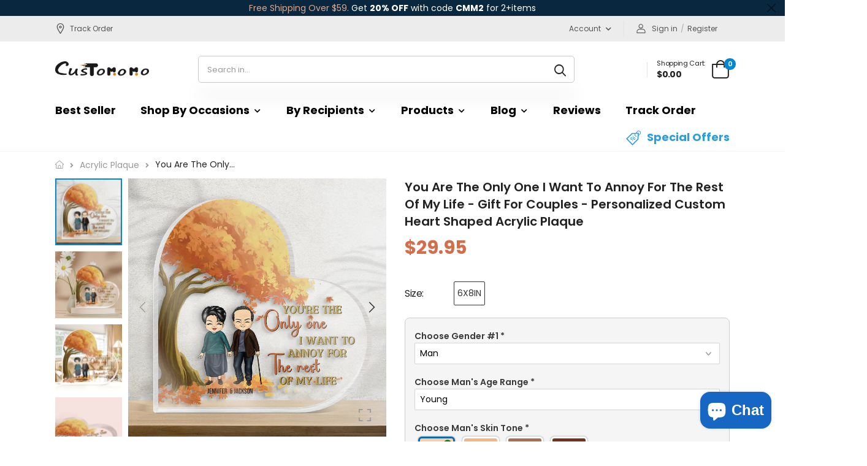

--- FILE ---
content_type: text/html; charset=utf-8
request_url: https://customomo.com/products/you-are-the-only-one-i-want-to-annoy-for-the-rest-of-my-life-gift-for-couples-personalized-custom-heart-shaped-acrylic-plaque
body_size: 41096
content:
<!doctype html><html class="no-js" lang="en" dir="ltr">
  <head>
<script>
window.KiwiSizing = window.KiwiSizing === undefined ? {} : window.KiwiSizing;
KiwiSizing.shop = "andeba.myshopify.com";


KiwiSizing.data = {
  collections: "492619071652,499855655076,298189947044,504963236004,492763971748",
  tags: "Acrylic Plaque,couple,Gift,gifts for girlfirend,gifts for girlfriend,Gifts for Him",
  product: "8378638696612",
  vendor: "CUSTOMOMO",
  type: "Acrylic Plaque",
  title: "You Are The Only One I Want To Annoy For The Rest Of My Life - Gift For Couples - Personalized Custom Heart Shaped Acrylic Plaque",
  images: ["\/\/customomo.com\/cdn\/shop\/products\/5_979bb293-2bd1-4a4d-b799-740ffc902163.jpg?v=1706500729","\/\/customomo.com\/cdn\/shop\/products\/2_b2ecad92-ce30-4673-926d-162fcf7e8ac6.jpg?v=1706500729","\/\/customomo.com\/cdn\/shop\/products\/1_c3179856-743b-44ae-9763-385d010dd27a.jpg?v=1706500729","\/\/customomo.com\/cdn\/shop\/products\/3_00f84a0b-c8ea-4af2-a0e2-8a5f5af7b3b9.jpg?v=1706500729","\/\/customomo.com\/cdn\/shop\/products\/4_b7684a12-2759-4a8c-b39e-7617e64cb1b3.jpg?v=1706500729","\/\/customomo.com\/cdn\/shop\/products\/9_e1688d1d-842c-4941-bb06-d6746b67ce80.jpg?v=1706500729","\/\/customomo.com\/cdn\/shop\/products\/6_8b875c46-1a4d-4f04-b0ba-e24a2eeaa7b2.jpg?v=1706500729","\/\/customomo.com\/cdn\/shop\/products\/7_89694c24-4cda-4394-afdf-dfa3fcb1304b.jpg?v=1706500729","\/\/customomo.com\/cdn\/shop\/products\/8_5e035f35-62cf-4120-802b-892804dad456.jpg?v=1706500729"],
  options: [{"name":"Size","position":1,"values":["6X8IN"]}],
  variants: [{"id":44995873210532,"title":"6X8IN","option1":"6X8IN","option2":null,"option3":null,"sku":"CMM-SD-ACPQ-0021-5.9x5.9in","requires_shipping":true,"taxable":false,"featured_image":null,"available":true,"name":"You Are The Only One I Want To Annoy For The Rest Of My Life - Gift For Couples - Personalized Custom Heart Shaped Acrylic Plaque - 6X8IN","public_title":"6X8IN","options":["6X8IN"],"price":2995,"weight":0,"compare_at_price":0,"inventory_management":"shopify","barcode":"764923709227","requires_selling_plan":false,"selling_plan_allocations":[]}],
};

</script>
    <meta charset="utf-8">
    <meta http-equiv="X-UA-Compatible" content="IE=edge">
    <meta name="viewport" content="width=device-width,initial-scale=1">
    <meta name="theme-color" content="#0288d1"><link rel="canonical" href="https://customomo.com/products/you-are-the-only-one-i-want-to-annoy-for-the-rest-of-my-life-gift-for-couples-personalized-custom-heart-shaped-acrylic-plaque">

<link rel="preload" href="//customomo.com/cdn/shop/t/7/assets/style-speed.css?v=56150580293505292601722755616" as="style"><link rel="preload" href="//customomo.com/cdn/shop/t/7/assets/style.min.css?v=94950321737823131081657027746" as="style">
<link rel="preload" href="//customomo.com/cdn/shop/t/7/assets/theme.min.css?v=118314515807080416851719905270" as="style"><link rel="preload" href="//customomo.com/cdn/shop/t/7/assets/kiti-var.css?v=164415743255049270881667406489" as="style">

<title>You Are The Only One I Want To Annoy For The Rest Of My Life - Gift Fo &ndash; CUSTOMOMO</title><meta name="description" content="Description： Meet our Personalized Acrylic Table Plaque - a fusion of modern design and personal touch. Crafted from premium acrylic, this 5.9x5.9-inch plaque is a unique keepsake, ready to be adorned with your cherished images and words to immortalize special moments. Its distinctive shape adds an artistic flair, maki"><meta name="author" content="CUSTOMOMO">
<!-- Favicon --><link rel="apple-touch-icon" sizes="180x180" href="//customomo.com/cdn/shop/files/customomo_icon_e0cca8ec-84fe-4c9e-9ff5-275ab0f2509c_180x180.png?v=1646044117"><link rel="icon" type="image/png" sizes="32x32" href="//customomo.com/cdn/shop/files/customomo_icon_e0cca8ec-84fe-4c9e-9ff5-275ab0f2509c_32x32.png?v=1646044117"><link rel="icon" type="image/png" sizes="16x16" href="//customomo.com/cdn/shop/files/customomo_icon_e0cca8ec-84fe-4c9e-9ff5-275ab0f2509c_16x16.png?v=1646044117"><link rel="shortcut icon" href="//customomo.com/cdn/shop/files/customomo_icon_e0cca8ec-84fe-4c9e-9ff5-275ab0f2509c_48x48.png?v=1646044117"><meta name="keywords" content="You Are The Only One I Want To Annoy For The Rest Of My Life - Gift For Couples - Personalized Custom Heart Shaped Acrylic Plaque,Acrylic Plaque,Acrylic Plaque,Couple,New Arrivals,Valentine&#39;s Day,Acrylic Plaque,couple,Gift,gifts for girlfirend,gifts for girlfriend,Gifts for Him,CUSTOMOMO, customomo.com"/><meta property="og:site_name" content="CUSTOMOMO">
<meta property="og:url" content="https://customomo.com/products/you-are-the-only-one-i-want-to-annoy-for-the-rest-of-my-life-gift-for-couples-personalized-custom-heart-shaped-acrylic-plaque">
<meta property="og:title" content="You Are The Only One I Want To Annoy For The Rest Of My Life - Gift For Couples - Personalized Custom Heart Shaped Acrylic Plaque">
<meta property="og:type" content="product">
<meta property="og:description" content="Description： Meet our Personalized Acrylic Table Plaque - a fusion of modern design and personal touch. Crafted from premium acrylic, this 5.9x5.9-inch plaque is a unique keepsake, ready to be adorned with your cherished images and words to immortalize special moments. Its distinctive shape adds an artistic flair, maki"><meta property="og:price:amount" content="29.95">
<meta property="og:price:currency" content="USD"><meta property="og:image" content="http://customomo.com/cdn/shop/products/5_979bb293-2bd1-4a4d-b799-740ffc902163_1024x1024.jpg?v=1706500729"><meta property="og:image" content="http://customomo.com/cdn/shop/products/2_b2ecad92-ce30-4673-926d-162fcf7e8ac6_1024x1024.jpg?v=1706500729"><meta property="og:image" content="http://customomo.com/cdn/shop/products/1_c3179856-743b-44ae-9763-385d010dd27a_1024x1024.jpg?v=1706500729"><meta property="og:image:secure_url" content="https://customomo.com/cdn/shop/products/5_979bb293-2bd1-4a4d-b799-740ffc902163_1024x1024.jpg?v=1706500729"><meta property="og:image:secure_url" content="https://customomo.com/cdn/shop/products/2_b2ecad92-ce30-4673-926d-162fcf7e8ac6_1024x1024.jpg?v=1706500729"><meta property="og:image:secure_url" content="https://customomo.com/cdn/shop/products/1_c3179856-743b-44ae-9763-385d010dd27a_1024x1024.jpg?v=1706500729"><meta name="twitter:site" content="@">
<meta name="twitter:card" content="summary_large_image">
<meta name="twitter:title" content="You Are The Only One I Want To Annoy For The Rest Of My Life - Gift For Couples - Personalized Custom Heart Shaped Acrylic Plaque">
<meta name="twitter:description" content="Description： Meet our Personalized Acrylic Table Plaque - a fusion of modern design and personal touch. Crafted from premium acrylic, this 5.9x5.9-inch plaque is a unique keepsake, ready to be adorned with your cherished images and words to immortalize special moments. Its distinctive shape adds an artistic flair, maki"><link href="https://fonts.googleapis.com/css2?family=Jost:ital,wght@0,300;0,400;0,500;0,600;0,700;0,800;0,900;1,300;1,400;1,500;1,600;1,700;1,800;1,900&amp;family=Oswald:wght@300;400;500;600&amp;family=Poppins:ital,wght@0,300;0,400;0,500;0,600;0,700;0,800;0,900;1,300;1,400;1,500;1,600;1,700;1,800;1,900&amp;display=swap" rel="stylesheet"><noscript>
      <link type="text/css" rel="stylesheet" id="color_sw-css" href="//customomo.com/cdn/shop/t/7/assets/swatch-color.css?v=174845610559055784341657027746">
      <link type="text/css" rel="stylesheet" id="awesome_font-css" href="//customomo.com/cdn/shop/t/7/assets/all.min.css?v=148270321600768361921657027744">
    </noscript>
    <link type="text/css" rel="stylesheet" id="riode_icon-css" href="//customomo.com/cdn/shop/t/7/assets/riode-icon.css?v=155986929849966552461657027746">
    <link href="//customomo.com/cdn/shop/t/7/assets/bootstrap.min.css?v=127110661921794935901657027744" rel="stylesheet" type="text/css" media="all">
    <link href="//customomo.com/cdn/shop/t/7/assets/style-speed.css?v=56150580293505292601722755616" rel="stylesheet" type="text/css" media="all"><link href="//customomo.com/cdn/shop/t/7/assets/style.min.css?v=94950321737823131081657027746" rel="stylesheet" type="text/css" media="all" /><link href="//customomo.com/cdn/shop/t/7/assets/theme.min.css?v=118314515807080416851719905270" rel="stylesheet" type="text/css" media="all" /><link href="//customomo.com/cdn/shop/t/7/assets/md_prd_card_grid.min.css?v=104840177005493561751657102606" rel="stylesheet" type="text/css" media="all" /><link id="custom-css" href="//customomo.com/cdn/shop/t/7/assets/kiti-var.css?v=164415743255049270881667406489" rel="stylesheet" type="text/css" media="all">
    <script>window.performance && window.performance.mark && window.performance.mark('shopify.content_for_header.start');</script><meta name="facebook-domain-verification" content="kb8xwqcttk4qxnemukuponttc6cgwx">
<meta id="shopify-digital-wallet" name="shopify-digital-wallet" content="/56994726052/digital_wallets/dialog">
<meta name="shopify-checkout-api-token" content="6b164d6dc2f7a8e54e8abbe3d95446c8">
<meta id="in-context-paypal-metadata" data-shop-id="56994726052" data-venmo-supported="false" data-environment="production" data-locale="en_US" data-paypal-v4="true" data-currency="USD">
<link rel="alternate" type="application/json+oembed" href="https://customomo.com/products/you-are-the-only-one-i-want-to-annoy-for-the-rest-of-my-life-gift-for-couples-personalized-custom-heart-shaped-acrylic-plaque.oembed">
<script async="async" src="/checkouts/internal/preloads.js?locale=en-US"></script>
<script id="shopify-features" type="application/json">{"accessToken":"6b164d6dc2f7a8e54e8abbe3d95446c8","betas":["rich-media-storefront-analytics"],"domain":"customomo.com","predictiveSearch":true,"shopId":56994726052,"locale":"en"}</script>
<script>var Shopify = Shopify || {};
Shopify.shop = "andeba.myshopify.com";
Shopify.locale = "en";
Shopify.currency = {"active":"USD","rate":"1.0"};
Shopify.country = "US";
Shopify.theme = {"name":"Riode-1657018737","id":130623701156,"schema_name":"Riode","schema_version":"1.0.1","theme_store_id":null,"role":"main"};
Shopify.theme.handle = "null";
Shopify.theme.style = {"id":null,"handle":null};
Shopify.cdnHost = "customomo.com/cdn";
Shopify.routes = Shopify.routes || {};
Shopify.routes.root = "/";</script>
<script type="module">!function(o){(o.Shopify=o.Shopify||{}).modules=!0}(window);</script>
<script>!function(o){function n(){var o=[];function n(){o.push(Array.prototype.slice.apply(arguments))}return n.q=o,n}var t=o.Shopify=o.Shopify||{};t.loadFeatures=n(),t.autoloadFeatures=n()}(window);</script>
<script id="shop-js-analytics" type="application/json">{"pageType":"product"}</script>
<script defer="defer" async type="module" src="//customomo.com/cdn/shopifycloud/shop-js/modules/v2/client.init-shop-cart-sync_WVOgQShq.en.esm.js"></script>
<script defer="defer" async type="module" src="//customomo.com/cdn/shopifycloud/shop-js/modules/v2/chunk.common_C_13GLB1.esm.js"></script>
<script defer="defer" async type="module" src="//customomo.com/cdn/shopifycloud/shop-js/modules/v2/chunk.modal_CLfMGd0m.esm.js"></script>
<script type="module">
  await import("//customomo.com/cdn/shopifycloud/shop-js/modules/v2/client.init-shop-cart-sync_WVOgQShq.en.esm.js");
await import("//customomo.com/cdn/shopifycloud/shop-js/modules/v2/chunk.common_C_13GLB1.esm.js");
await import("//customomo.com/cdn/shopifycloud/shop-js/modules/v2/chunk.modal_CLfMGd0m.esm.js");

  window.Shopify.SignInWithShop?.initShopCartSync?.({"fedCMEnabled":true,"windoidEnabled":true});

</script>
<script>(function() {
  var isLoaded = false;
  function asyncLoad() {
    if (isLoaded) return;
    isLoaded = true;
    var urls = ["https:\/\/cdn.customily.com\/shopify\/static\/customily.shopify.script.js?shop=andeba.myshopify.com","https:\/\/app.kiwisizing.com\/web\/js\/dist\/kiwiSizing\/plugin\/SizingPlugin.prod.js?v=330\u0026shop=andeba.myshopify.com","https:\/\/intg.snapchat.com\/shopify\/shopify-scevent-init.js?id=9c4a863f-71c8-4bed-9dd2-414654b3e5c8\u0026shop=andeba.myshopify.com","https:\/\/loox.io\/widget\/04wXP8eQ7U\/loox.1726461869010.js?shop=andeba.myshopify.com"];
    for (var i = 0; i < urls.length; i++) {
      var s = document.createElement('script');
      s.type = 'text/javascript';
      s.async = true;
      s.src = urls[i];
      var x = document.getElementsByTagName('script')[0];
      x.parentNode.insertBefore(s, x);
    }
  };
  if(window.attachEvent) {
    window.attachEvent('onload', asyncLoad);
  } else {
    window.addEventListener('load', asyncLoad, false);
  }
})();</script>
<script id="__st">var __st={"a":56994726052,"offset":-28800,"reqid":"a0d428a9-7c4b-4fd5-a1c9-a7f6c7618f3a-1769622391","pageurl":"customomo.com\/products\/you-are-the-only-one-i-want-to-annoy-for-the-rest-of-my-life-gift-for-couples-personalized-custom-heart-shaped-acrylic-plaque","u":"86ab8ac03c72","p":"product","rtyp":"product","rid":8378638696612};</script>
<script>window.ShopifyPaypalV4VisibilityTracking = true;</script>
<script id="form-persister">!function(){'use strict';const t='contact',e='new_comment',n=[[t,t],['blogs',e],['comments',e],[t,'customer']],o='password',r='form_key',c=['recaptcha-v3-token','g-recaptcha-response','h-captcha-response',o],s=()=>{try{return window.sessionStorage}catch{return}},i='__shopify_v',u=t=>t.elements[r],a=function(){const t=[...n].map((([t,e])=>`form[action*='/${t}']:not([data-nocaptcha='true']) input[name='form_type'][value='${e}']`)).join(',');var e;return e=t,()=>e?[...document.querySelectorAll(e)].map((t=>t.form)):[]}();function m(t){const e=u(t);a().includes(t)&&(!e||!e.value)&&function(t){try{if(!s())return;!function(t){const e=s();if(!e)return;const n=u(t);if(!n)return;const o=n.value;o&&e.removeItem(o)}(t);const e=Array.from(Array(32),(()=>Math.random().toString(36)[2])).join('');!function(t,e){u(t)||t.append(Object.assign(document.createElement('input'),{type:'hidden',name:r})),t.elements[r].value=e}(t,e),function(t,e){const n=s();if(!n)return;const r=[...t.querySelectorAll(`input[type='${o}']`)].map((({name:t})=>t)),u=[...c,...r],a={};for(const[o,c]of new FormData(t).entries())u.includes(o)||(a[o]=c);n.setItem(e,JSON.stringify({[i]:1,action:t.action,data:a}))}(t,e)}catch(e){console.error('failed to persist form',e)}}(t)}const f=t=>{if('true'===t.dataset.persistBound)return;const e=function(t,e){const n=function(t){return'function'==typeof t.submit?t.submit:HTMLFormElement.prototype.submit}(t).bind(t);return function(){let t;return()=>{t||(t=!0,(()=>{try{e(),n()}catch(t){(t=>{console.error('form submit failed',t)})(t)}})(),setTimeout((()=>t=!1),250))}}()}(t,(()=>{m(t)}));!function(t,e){if('function'==typeof t.submit&&'function'==typeof e)try{t.submit=e}catch{}}(t,e),t.addEventListener('submit',(t=>{t.preventDefault(),e()})),t.dataset.persistBound='true'};!function(){function t(t){const e=(t=>{const e=t.target;return e instanceof HTMLFormElement?e:e&&e.form})(t);e&&m(e)}document.addEventListener('submit',t),document.addEventListener('DOMContentLoaded',(()=>{const e=a();for(const t of e)f(t);var n;n=document.body,new window.MutationObserver((t=>{for(const e of t)if('childList'===e.type&&e.addedNodes.length)for(const t of e.addedNodes)1===t.nodeType&&'FORM'===t.tagName&&a().includes(t)&&f(t)})).observe(n,{childList:!0,subtree:!0,attributes:!1}),document.removeEventListener('submit',t)}))}()}();</script>
<script integrity="sha256-4kQ18oKyAcykRKYeNunJcIwy7WH5gtpwJnB7kiuLZ1E=" data-source-attribution="shopify.loadfeatures" defer="defer" src="//customomo.com/cdn/shopifycloud/storefront/assets/storefront/load_feature-a0a9edcb.js" crossorigin="anonymous"></script>
<script data-source-attribution="shopify.dynamic_checkout.dynamic.init">var Shopify=Shopify||{};Shopify.PaymentButton=Shopify.PaymentButton||{isStorefrontPortableWallets:!0,init:function(){window.Shopify.PaymentButton.init=function(){};var t=document.createElement("script");t.src="https://customomo.com/cdn/shopifycloud/portable-wallets/latest/portable-wallets.en.js",t.type="module",document.head.appendChild(t)}};
</script>
<script data-source-attribution="shopify.dynamic_checkout.buyer_consent">
  function portableWalletsHideBuyerConsent(e){var t=document.getElementById("shopify-buyer-consent"),n=document.getElementById("shopify-subscription-policy-button");t&&n&&(t.classList.add("hidden"),t.setAttribute("aria-hidden","true"),n.removeEventListener("click",e))}function portableWalletsShowBuyerConsent(e){var t=document.getElementById("shopify-buyer-consent"),n=document.getElementById("shopify-subscription-policy-button");t&&n&&(t.classList.remove("hidden"),t.removeAttribute("aria-hidden"),n.addEventListener("click",e))}window.Shopify?.PaymentButton&&(window.Shopify.PaymentButton.hideBuyerConsent=portableWalletsHideBuyerConsent,window.Shopify.PaymentButton.showBuyerConsent=portableWalletsShowBuyerConsent);
</script>
<script>
  function portableWalletsCleanup(e){e&&e.src&&console.error("Failed to load portable wallets script "+e.src);var t=document.querySelectorAll("shopify-accelerated-checkout .shopify-payment-button__skeleton, shopify-accelerated-checkout-cart .wallet-cart-button__skeleton"),e=document.getElementById("shopify-buyer-consent");for(let e=0;e<t.length;e++)t[e].remove();e&&e.remove()}function portableWalletsNotLoadedAsModule(e){e instanceof ErrorEvent&&"string"==typeof e.message&&e.message.includes("import.meta")&&"string"==typeof e.filename&&e.filename.includes("portable-wallets")&&(window.removeEventListener("error",portableWalletsNotLoadedAsModule),window.Shopify.PaymentButton.failedToLoad=e,"loading"===document.readyState?document.addEventListener("DOMContentLoaded",window.Shopify.PaymentButton.init):window.Shopify.PaymentButton.init())}window.addEventListener("error",portableWalletsNotLoadedAsModule);
</script>

<script type="module" src="https://customomo.com/cdn/shopifycloud/portable-wallets/latest/portable-wallets.en.js" onError="portableWalletsCleanup(this)" crossorigin="anonymous"></script>
<script nomodule>
  document.addEventListener("DOMContentLoaded", portableWalletsCleanup);
</script>

<link id="shopify-accelerated-checkout-styles" rel="stylesheet" media="screen" href="https://customomo.com/cdn/shopifycloud/portable-wallets/latest/accelerated-checkout-backwards-compat.css" crossorigin="anonymous">
<style id="shopify-accelerated-checkout-cart">
        #shopify-buyer-consent {
  margin-top: 1em;
  display: inline-block;
  width: 100%;
}

#shopify-buyer-consent.hidden {
  display: none;
}

#shopify-subscription-policy-button {
  background: none;
  border: none;
  padding: 0;
  text-decoration: underline;
  font-size: inherit;
  cursor: pointer;
}

#shopify-subscription-policy-button::before {
  box-shadow: none;
}

      </style>

<script>window.performance && window.performance.mark && window.performance.mark('shopify.content_for_header.end');</script>
<script>
document.documentElement.className = document.documentElement.className.replace('no-js', 'js');
// var worker = window.Worker ? new Worker('/tools/the4/worker.js') : null;
"undefined" == typeof window.$ && (window.$ = {});"undefined" == typeof window.Shopify && (window.Shopify = {});"undefined" == typeof Currency && (Kt_currency = {});const themeAlign = "ltr";var localStorageCurrency = null, goto = !0, optionValue = '', optionIndex = '', shopLocale = "en",canonical_url = "https://customomo.com/products/you-are-the-only-one-i-want-to-annoy-for-the-rest-of-my-life-gift-for-couples-personalized-custom-heart-shaped-acrylic-plaque", lazy_firstLoad = true;const product_id = 8378638696612,product_handle = "you-are-the-only-one-i-want-to-annoy-for-the-rest-of-my-life-gift-for-couples-personalized-custom-heart-shaped-acrylic-plaque",shopURL = "andeba.myshopify.com",createPagesByTheme =false,themeAjaxCart = false,templateName = "product",allPrdUrl = "\/collections\/all";dirBody =false;Shopify.themeName = "Riode";Shopify.root_url = '';Shopify.shop_url = 'https://customomo.com' + Shopify.root_url;theme = { moneyFormat: "${{amount}}",money_with_currency_format: "${{amount}} USD",money_format: "${{amount}}",attrTheme: false,cartAttributes: {},role: "the4",timenow: { h: "8",i: "59",s: "60",timeNow: "2026/01/28",hNow: "09",iNow: "46",sNow: "32"},link_google_f: ""};Kt_currency.format = "money_format";var shopCry = "USD";window.setCookie=function(e,t,n,i,o){var r=new Date;r.setTime(r.getTime()+n*i*o*60*1e3);var g=0==o?1:"expires="+r.toUTCString();document.cookie=e+"="+t+";"+g+";path=/;SameSite=Lax"},window.getCookie=function(e){for(var t=e+"=",n=document.cookie.split(";"),i=0;i<n.length;i++){for(var o=n[i];" "==o.charAt(0);)o=o.substring(1);if(0==o.indexOf(t))return o.substring(t.length,o.length)}return""};theme.library = 6066107368774635763;theme.crr_library = localStorage.getItem('library') || '[]';theme.strings = {inStock: "In stock",outOfStock: "Out Of Stock",soldOut: "Sold out",qtyLabel: "Qty",addToCart: "Add to Cart",addedToCart: "In Cart",contact: "Contact",remove: "Remove",empty: "Your cart is currently empty.",cartItem: "You have \u003cspan class=\"text-bold\"\u003e(1 item)\u003c\/span\u003e in your cart",cartItems: "You have \u003cspan class=\"text-bold\"\u003e(2 items)\u003c\/span\u003e in your cart",cartItemText: "item",cartItemsText: "items",noimage: "\/\/customomo.com\/cdn\/shop\/t\/7\/assets\/noimage.gif?v=1232",cdday: "Days",cdhrs: "Hours",cdmin: "Minutes",cdsecs: "Seconds",nll_error_mesenger: "Could not connect to the registration server. Please try again later.",nll_success_mesenger: "THANK YOU FOR SUBSCRIBING!\u003c\/br\u003eUse the \u003cspan class=\"code\"\u003e\u003c\/span\u003e code to get a discount on the first purchase.",aspect_ratio: "1\/1",search_dropdown_pages: "Pages",search_dropdown_articles: "From the Molla",search_dropdown_no_results: "Your search did not yield any results."};theme.productStrings = {sizeGuide: "Size guide",addToCart: "Add to Cart",preOrder: "Pre order",selectOption: "Select options",soldOut: "Sold out",inStock: "In stock",outOfStock: "Out Of Stock",unavailable: "Unavailable",onlyLeft: "Only \u003cspan\u003e1\u003c\/span\u003e left",onSale: "Sale",stockMessage: ["Hurry! Only "," left in stock."],label_select: "Select a ",label_select_opt: "Select an Option",viewMoreVariants: "More",addToWishlist: "Add to Wishlist",viewWishlist: "View my Wishlist"};theme.function = {multiCurrency: null,typeCurrency: null,autoCurrency: null,searchAjax: true,searchTypesDrop: true,searchAjaxTypes: "product",vrsgallery: null,quickshop: null,quickview: false,productImgType: null,productOptionStyle: [{'name': "Color",'style': "not_select square",'color_watched': false,'op_attach': false,'op_pre_select': false},{'name': "Size",'style': "not_select square",'color_watched': false,'op_attach': false,'op_pre_select': false},{'name': "",'style': "combobox",'color_watched': false,'op_attach': false,'op_pre_select': false},{'name': "",'style': "not_select square",'color_watched': false,'op_attach': false,'op_pre_select': false},{'name': "",'style': "combobox",'color_watched': false,'op_attach': false,'op_pre_select': false}],productGridOptionStyle: [{'name': "Color",'style': "square",'color_watched': true, 'sw_style': "color"},{'name': "",'style': "sw_list list_2",'color_watched': false, 'sw_style': "color"},{'name': "",'style': "sw_list list_1",'color_watched': false, 'sw_style': "color"},{'name': "",'style': "sw_list list_1",'color_watched': false, 'sw_style': "color"},{'name': "",'style': "sw_list list_1",'color_watched': false, 'sw_style': "color"}],productGridDefaultStyle: "square",ajax_cart: false,threshold_cart: "Spend \u003cstrong\u003e#more\u003c\/strong\u003e to receive \u003cstrong\u003efree shipping\u003c\/strong\u003e",type_ajax_cart: "offcanvas",ajax_cart_page: false,sticky_icon_cart: null,product_delivery: {deliveryFormatDate: "dddd MM\/DD\/YYYY",offSaturday: false,offSunday: false,offDays: ["23\/12\/****","24\/12\/****","01\/01\/****"],fromDate: 7,toDate: 14},countdown_timezone: false,timezone: "UTC",variantsLoad: false};theme.extensions = {ktjs_product_sg: '//customomo.com/cdn/shop/t/7/assets/ktjs_product_sg.js?v=55853600448945692841661398235',workerktlz: '//customomo.com/cdn/shop/t/7/assets/workerktlz.min.js?v=153374671260456837351657027747'};theme.compare = { remove: "Remove",clear_all: "Clear All",mini_title: "Compare",add: "Add to Compare",view: "View my Compare",};theme.wishlist = {page_local: "\/pages\/wishlist",add: "Add to Wishlist",view: "View my Wishlist",list: []};theme.suggest = {enable: false, collection_opj: "\/collections\/ornaments",delay_time: 150,show_time: 7600,use_fake_location: true,arr_fake_location: ["Melbourne, Australia","Washington","Nevada","Berlin","Stockholm"]};
</script><!-- <script type='text/javascript' src='https://platform-api.sharethis.com/js/sharethis.js#property=615725d44ec3a20019789cff&product=sop' async='async'></script> -->
    <!-- "snippets/judgeme_core.liquid" was not rendered, the associated app was uninstalled -->
    <!-- Hotjar Tracking Code for https://customomo.com -->
    <script type='text/javascript'>
        (function(h,o,t,j,a,r){
            h.hj=h.hj||function(){(h.hj.q=h.hj.q||[]).push(arguments)};
            h._hjSettings={hjid:3142705,hjsv:6};
            a=o.getElementsByTagName('head')[0];
            r=o.createElement('script');r.async=1;
            r.src=t+h._hjSettings.hjid+j+h._hjSettings.hjsv;
            a.appendChild(r);
        })(window,document,'https://static.hotjar.com/c/hotjar-','.js?sv=');

      
          (function(e,t,n){if(e.snaptr)return;var a=e.snaptr=function()
            {a.handleRequest?a.handleRequest.apply(a,arguments):a.queue.push(arguments)};
            a.queue=[];var s='script';r=t.createElement(s);r.async=!0;
            r.src=n;var u=t.getElementsByTagName(s)[0];
            u.parentNode.insertBefore(r,u);})(window,document,
            'https://sc-static.net/scevent.min.js');
            
            snaptr('init', '9c4a863f-71c8-4bed-9dd2-414654b3e5c8', {
            'user_email': 'hazel@thesunnyzone.com'
            });
            
            
    </script>
    <style>
      .t4-pcc {display: none !important}
    </style>
<!-- BEGIN app block: shopify://apps/simprosys-google-shopping-feed/blocks/core_settings_block/1f0b859e-9fa6-4007-97e8-4513aff5ff3b --><!-- BEGIN: GSF App Core Tags & Scripts by Simprosys Google Shopping Feed -->









<!-- END: GSF App Core Tags & Scripts by Simprosys Google Shopping Feed -->
<!-- END app block --><!-- BEGIN app block: shopify://apps/klaviyo-email-marketing-sms/blocks/klaviyo-onsite-embed/2632fe16-c075-4321-a88b-50b567f42507 -->












  <script async src="https://static.klaviyo.com/onsite/js/SpABTk/klaviyo.js?company_id=SpABTk"></script>
  <script>!function(){if(!window.klaviyo){window._klOnsite=window._klOnsite||[];try{window.klaviyo=new Proxy({},{get:function(n,i){return"push"===i?function(){var n;(n=window._klOnsite).push.apply(n,arguments)}:function(){for(var n=arguments.length,o=new Array(n),w=0;w<n;w++)o[w]=arguments[w];var t="function"==typeof o[o.length-1]?o.pop():void 0,e=new Promise((function(n){window._klOnsite.push([i].concat(o,[function(i){t&&t(i),n(i)}]))}));return e}}})}catch(n){window.klaviyo=window.klaviyo||[],window.klaviyo.push=function(){var n;(n=window._klOnsite).push.apply(n,arguments)}}}}();</script>

  
    <script id="viewed_product">
      if (item == null) {
        var _learnq = _learnq || [];

        var MetafieldReviews = null
        var MetafieldYotpoRating = null
        var MetafieldYotpoCount = null
        var MetafieldLooxRating = null
        var MetafieldLooxCount = null
        var okendoProduct = null
        var okendoProductReviewCount = null
        var okendoProductReviewAverageValue = null
        try {
          // The following fields are used for Customer Hub recently viewed in order to add reviews.
          // This information is not part of __kla_viewed. Instead, it is part of __kla_viewed_reviewed_items
          MetafieldReviews = {};
          MetafieldYotpoRating = null
          MetafieldYotpoCount = null
          MetafieldLooxRating = null
          MetafieldLooxCount = null

          okendoProduct = null
          // If the okendo metafield is not legacy, it will error, which then requires the new json formatted data
          if (okendoProduct && 'error' in okendoProduct) {
            okendoProduct = null
          }
          okendoProductReviewCount = okendoProduct ? okendoProduct.reviewCount : null
          okendoProductReviewAverageValue = okendoProduct ? okendoProduct.reviewAverageValue : null
        } catch (error) {
          console.error('Error in Klaviyo onsite reviews tracking:', error);
        }

        var item = {
          Name: "You Are The Only One I Want To Annoy For The Rest Of My Life - Gift For Couples - Personalized Custom Heart Shaped Acrylic Plaque",
          ProductID: 8378638696612,
          Categories: ["Acrylic Plaque","Acrylic Plaque","Couple","New Arrivals","Valentine's Day"],
          ImageURL: "https://customomo.com/cdn/shop/products/5_979bb293-2bd1-4a4d-b799-740ffc902163_grande.jpg?v=1706500729",
          URL: "https://customomo.com/products/you-are-the-only-one-i-want-to-annoy-for-the-rest-of-my-life-gift-for-couples-personalized-custom-heart-shaped-acrylic-plaque",
          Brand: "CUSTOMOMO",
          Price: "$29.95",
          Value: "29.95",
          CompareAtPrice: "$0.00"
        };
        _learnq.push(['track', 'Viewed Product', item]);
        _learnq.push(['trackViewedItem', {
          Title: item.Name,
          ItemId: item.ProductID,
          Categories: item.Categories,
          ImageUrl: item.ImageURL,
          Url: item.URL,
          Metadata: {
            Brand: item.Brand,
            Price: item.Price,
            Value: item.Value,
            CompareAtPrice: item.CompareAtPrice
          },
          metafields:{
            reviews: MetafieldReviews,
            yotpo:{
              rating: MetafieldYotpoRating,
              count: MetafieldYotpoCount,
            },
            loox:{
              rating: MetafieldLooxRating,
              count: MetafieldLooxCount,
            },
            okendo: {
              rating: okendoProductReviewAverageValue,
              count: okendoProductReviewCount,
            }
          }
        }]);
      }
    </script>
  




  <script>
    window.klaviyoReviewsProductDesignMode = false
  </script>







<!-- END app block --><script src="https://cdn.shopify.com/extensions/e8878072-2f6b-4e89-8082-94b04320908d/inbox-1254/assets/inbox-chat-loader.js" type="text/javascript" defer="defer"></script>
<script src="https://cdn.shopify.com/extensions/019b8d54-2388-79d8-becc-d32a3afe2c7a/omnisend-50/assets/omnisend-in-shop.js" type="text/javascript" defer="defer"></script>
<link href="https://monorail-edge.shopifysvc.com" rel="dns-prefetch">
<script>(function(){if ("sendBeacon" in navigator && "performance" in window) {try {var session_token_from_headers = performance.getEntriesByType('navigation')[0].serverTiming.find(x => x.name == '_s').description;} catch {var session_token_from_headers = undefined;}var session_cookie_matches = document.cookie.match(/_shopify_s=([^;]*)/);var session_token_from_cookie = session_cookie_matches && session_cookie_matches.length === 2 ? session_cookie_matches[1] : "";var session_token = session_token_from_headers || session_token_from_cookie || "";function handle_abandonment_event(e) {var entries = performance.getEntries().filter(function(entry) {return /monorail-edge.shopifysvc.com/.test(entry.name);});if (!window.abandonment_tracked && entries.length === 0) {window.abandonment_tracked = true;var currentMs = Date.now();var navigation_start = performance.timing.navigationStart;var payload = {shop_id: 56994726052,url: window.location.href,navigation_start,duration: currentMs - navigation_start,session_token,page_type: "product"};window.navigator.sendBeacon("https://monorail-edge.shopifysvc.com/v1/produce", JSON.stringify({schema_id: "online_store_buyer_site_abandonment/1.1",payload: payload,metadata: {event_created_at_ms: currentMs,event_sent_at_ms: currentMs}}));}}window.addEventListener('pagehide', handle_abandonment_event);}}());</script>
<script id="web-pixels-manager-setup">(function e(e,d,r,n,o){if(void 0===o&&(o={}),!Boolean(null===(a=null===(i=window.Shopify)||void 0===i?void 0:i.analytics)||void 0===a?void 0:a.replayQueue)){var i,a;window.Shopify=window.Shopify||{};var t=window.Shopify;t.analytics=t.analytics||{};var s=t.analytics;s.replayQueue=[],s.publish=function(e,d,r){return s.replayQueue.push([e,d,r]),!0};try{self.performance.mark("wpm:start")}catch(e){}var l=function(){var e={modern:/Edge?\/(1{2}[4-9]|1[2-9]\d|[2-9]\d{2}|\d{4,})\.\d+(\.\d+|)|Firefox\/(1{2}[4-9]|1[2-9]\d|[2-9]\d{2}|\d{4,})\.\d+(\.\d+|)|Chrom(ium|e)\/(9{2}|\d{3,})\.\d+(\.\d+|)|(Maci|X1{2}).+ Version\/(15\.\d+|(1[6-9]|[2-9]\d|\d{3,})\.\d+)([,.]\d+|)( \(\w+\)|)( Mobile\/\w+|) Safari\/|Chrome.+OPR\/(9{2}|\d{3,})\.\d+\.\d+|(CPU[ +]OS|iPhone[ +]OS|CPU[ +]iPhone|CPU IPhone OS|CPU iPad OS)[ +]+(15[._]\d+|(1[6-9]|[2-9]\d|\d{3,})[._]\d+)([._]\d+|)|Android:?[ /-](13[3-9]|1[4-9]\d|[2-9]\d{2}|\d{4,})(\.\d+|)(\.\d+|)|Android.+Firefox\/(13[5-9]|1[4-9]\d|[2-9]\d{2}|\d{4,})\.\d+(\.\d+|)|Android.+Chrom(ium|e)\/(13[3-9]|1[4-9]\d|[2-9]\d{2}|\d{4,})\.\d+(\.\d+|)|SamsungBrowser\/([2-9]\d|\d{3,})\.\d+/,legacy:/Edge?\/(1[6-9]|[2-9]\d|\d{3,})\.\d+(\.\d+|)|Firefox\/(5[4-9]|[6-9]\d|\d{3,})\.\d+(\.\d+|)|Chrom(ium|e)\/(5[1-9]|[6-9]\d|\d{3,})\.\d+(\.\d+|)([\d.]+$|.*Safari\/(?![\d.]+ Edge\/[\d.]+$))|(Maci|X1{2}).+ Version\/(10\.\d+|(1[1-9]|[2-9]\d|\d{3,})\.\d+)([,.]\d+|)( \(\w+\)|)( Mobile\/\w+|) Safari\/|Chrome.+OPR\/(3[89]|[4-9]\d|\d{3,})\.\d+\.\d+|(CPU[ +]OS|iPhone[ +]OS|CPU[ +]iPhone|CPU IPhone OS|CPU iPad OS)[ +]+(10[._]\d+|(1[1-9]|[2-9]\d|\d{3,})[._]\d+)([._]\d+|)|Android:?[ /-](13[3-9]|1[4-9]\d|[2-9]\d{2}|\d{4,})(\.\d+|)(\.\d+|)|Mobile Safari.+OPR\/([89]\d|\d{3,})\.\d+\.\d+|Android.+Firefox\/(13[5-9]|1[4-9]\d|[2-9]\d{2}|\d{4,})\.\d+(\.\d+|)|Android.+Chrom(ium|e)\/(13[3-9]|1[4-9]\d|[2-9]\d{2}|\d{4,})\.\d+(\.\d+|)|Android.+(UC? ?Browser|UCWEB|U3)[ /]?(15\.([5-9]|\d{2,})|(1[6-9]|[2-9]\d|\d{3,})\.\d+)\.\d+|SamsungBrowser\/(5\.\d+|([6-9]|\d{2,})\.\d+)|Android.+MQ{2}Browser\/(14(\.(9|\d{2,})|)|(1[5-9]|[2-9]\d|\d{3,})(\.\d+|))(\.\d+|)|K[Aa][Ii]OS\/(3\.\d+|([4-9]|\d{2,})\.\d+)(\.\d+|)/},d=e.modern,r=e.legacy,n=navigator.userAgent;return n.match(d)?"modern":n.match(r)?"legacy":"unknown"}(),u="modern"===l?"modern":"legacy",c=(null!=n?n:{modern:"",legacy:""})[u],f=function(e){return[e.baseUrl,"/wpm","/b",e.hashVersion,"modern"===e.buildTarget?"m":"l",".js"].join("")}({baseUrl:d,hashVersion:r,buildTarget:u}),m=function(e){var d=e.version,r=e.bundleTarget,n=e.surface,o=e.pageUrl,i=e.monorailEndpoint;return{emit:function(e){var a=e.status,t=e.errorMsg,s=(new Date).getTime(),l=JSON.stringify({metadata:{event_sent_at_ms:s},events:[{schema_id:"web_pixels_manager_load/3.1",payload:{version:d,bundle_target:r,page_url:o,status:a,surface:n,error_msg:t},metadata:{event_created_at_ms:s}}]});if(!i)return console&&console.warn&&console.warn("[Web Pixels Manager] No Monorail endpoint provided, skipping logging."),!1;try{return self.navigator.sendBeacon.bind(self.navigator)(i,l)}catch(e){}var u=new XMLHttpRequest;try{return u.open("POST",i,!0),u.setRequestHeader("Content-Type","text/plain"),u.send(l),!0}catch(e){return console&&console.warn&&console.warn("[Web Pixels Manager] Got an unhandled error while logging to Monorail."),!1}}}}({version:r,bundleTarget:l,surface:e.surface,pageUrl:self.location.href,monorailEndpoint:e.monorailEndpoint});try{o.browserTarget=l,function(e){var d=e.src,r=e.async,n=void 0===r||r,o=e.onload,i=e.onerror,a=e.sri,t=e.scriptDataAttributes,s=void 0===t?{}:t,l=document.createElement("script"),u=document.querySelector("head"),c=document.querySelector("body");if(l.async=n,l.src=d,a&&(l.integrity=a,l.crossOrigin="anonymous"),s)for(var f in s)if(Object.prototype.hasOwnProperty.call(s,f))try{l.dataset[f]=s[f]}catch(e){}if(o&&l.addEventListener("load",o),i&&l.addEventListener("error",i),u)u.appendChild(l);else{if(!c)throw new Error("Did not find a head or body element to append the script");c.appendChild(l)}}({src:f,async:!0,onload:function(){if(!function(){var e,d;return Boolean(null===(d=null===(e=window.Shopify)||void 0===e?void 0:e.analytics)||void 0===d?void 0:d.initialized)}()){var d=window.webPixelsManager.init(e)||void 0;if(d){var r=window.Shopify.analytics;r.replayQueue.forEach((function(e){var r=e[0],n=e[1],o=e[2];d.publishCustomEvent(r,n,o)})),r.replayQueue=[],r.publish=d.publishCustomEvent,r.visitor=d.visitor,r.initialized=!0}}},onerror:function(){return m.emit({status:"failed",errorMsg:"".concat(f," has failed to load")})},sri:function(e){var d=/^sha384-[A-Za-z0-9+/=]+$/;return"string"==typeof e&&d.test(e)}(c)?c:"",scriptDataAttributes:o}),m.emit({status:"loading"})}catch(e){m.emit({status:"failed",errorMsg:(null==e?void 0:e.message)||"Unknown error"})}}})({shopId: 56994726052,storefrontBaseUrl: "https://customomo.com",extensionsBaseUrl: "https://extensions.shopifycdn.com/cdn/shopifycloud/web-pixels-manager",monorailEndpoint: "https://monorail-edge.shopifysvc.com/unstable/produce_batch",surface: "storefront-renderer",enabledBetaFlags: ["2dca8a86"],webPixelsConfigList: [{"id":"1199374500","configuration":"{\"account_ID\":\"300264\",\"google_analytics_tracking_tag\":\"1\",\"measurement_id\":\"2\",\"api_secret\":\"3\",\"shop_settings\":\"{\\\"custom_pixel_script\\\":\\\"https:\\\\\\\/\\\\\\\/storage.googleapis.com\\\\\\\/gsf-scripts\\\\\\\/custom-pixels\\\\\\\/andeba.js\\\"}\"}","eventPayloadVersion":"v1","runtimeContext":"LAX","scriptVersion":"c6b888297782ed4a1cba19cda43d6625","type":"APP","apiClientId":1558137,"privacyPurposes":[],"dataSharingAdjustments":{"protectedCustomerApprovalScopes":["read_customer_address","read_customer_email","read_customer_name","read_customer_personal_data","read_customer_phone"]}},{"id":"589103268","configuration":"{\"config\":\"{\\\"google_tag_ids\\\":[\\\"G-JPPZCEE8D3\\\",\\\"AW-10891766020\\\"],\\\"target_country\\\":\\\"ZZ\\\",\\\"gtag_events\\\":[{\\\"type\\\":\\\"search\\\",\\\"action_label\\\":[\\\"G-JPPZCEE8D3\\\",\\\"AW-10891766020\\\/EaCTCOv-_8caEITSzMko\\\"]},{\\\"type\\\":\\\"begin_checkout\\\",\\\"action_label\\\":[\\\"G-JPPZCEE8D3\\\",\\\"AW-10891766020\\\/ba2lCN_-_8caEITSzMko\\\"]},{\\\"type\\\":\\\"view_item\\\",\\\"action_label\\\":[\\\"G-JPPZCEE8D3\\\",\\\"AW-10891766020\\\/Du59COj-_8caEITSzMko\\\"]},{\\\"type\\\":\\\"purchase\\\",\\\"action_label\\\":[\\\"G-JPPZCEE8D3\\\",\\\"AW-10891766020\\\/NTJDCNz-_8caEITSzMko\\\"]},{\\\"type\\\":\\\"page_view\\\",\\\"action_label\\\":[\\\"G-JPPZCEE8D3\\\",\\\"AW-10891766020\\\/lRWyCOX-_8caEITSzMko\\\"]},{\\\"type\\\":\\\"add_payment_info\\\",\\\"action_label\\\":[\\\"G-JPPZCEE8D3\\\",\\\"AW-10891766020\\\/DP3mCM6CgMgaEITSzMko\\\"]},{\\\"type\\\":\\\"add_to_cart\\\",\\\"action_label\\\":[\\\"G-JPPZCEE8D3\\\",\\\"AW-10891766020\\\/EJvaCOL-_8caEITSzMko\\\"]}],\\\"enable_monitoring_mode\\\":false}\"}","eventPayloadVersion":"v1","runtimeContext":"OPEN","scriptVersion":"b2a88bafab3e21179ed38636efcd8a93","type":"APP","apiClientId":1780363,"privacyPurposes":[],"dataSharingAdjustments":{"protectedCustomerApprovalScopes":["read_customer_address","read_customer_email","read_customer_name","read_customer_personal_data","read_customer_phone"]}},{"id":"263585956","configuration":"{\"pixel_id\":\"5061520343934675\",\"pixel_type\":\"facebook_pixel\",\"metaapp_system_user_token\":\"-\"}","eventPayloadVersion":"v1","runtimeContext":"OPEN","scriptVersion":"ca16bc87fe92b6042fbaa3acc2fbdaa6","type":"APP","apiClientId":2329312,"privacyPurposes":["ANALYTICS","MARKETING","SALE_OF_DATA"],"dataSharingAdjustments":{"protectedCustomerApprovalScopes":["read_customer_address","read_customer_email","read_customer_name","read_customer_personal_data","read_customer_phone"]}},{"id":"156008612","configuration":"{\"pixelId\":\"9c4a863f-71c8-4bed-9dd2-414654b3e5c8\"}","eventPayloadVersion":"v1","runtimeContext":"STRICT","scriptVersion":"c119f01612c13b62ab52809eb08154bb","type":"APP","apiClientId":2556259,"privacyPurposes":["ANALYTICS","MARKETING","SALE_OF_DATA"],"dataSharingAdjustments":{"protectedCustomerApprovalScopes":["read_customer_address","read_customer_email","read_customer_name","read_customer_personal_data","read_customer_phone"]}},{"id":"144572580","configuration":"{\"apiURL\":\"https:\/\/api.omnisend.com\",\"appURL\":\"https:\/\/app.omnisend.com\",\"brandID\":\"65b8bcb7525f14b7e68312f8\",\"trackingURL\":\"https:\/\/wt.omnisendlink.com\"}","eventPayloadVersion":"v1","runtimeContext":"STRICT","scriptVersion":"aa9feb15e63a302383aa48b053211bbb","type":"APP","apiClientId":186001,"privacyPurposes":["ANALYTICS","MARKETING","SALE_OF_DATA"],"dataSharingAdjustments":{"protectedCustomerApprovalScopes":["read_customer_address","read_customer_email","read_customer_name","read_customer_personal_data","read_customer_phone"]}},{"id":"shopify-app-pixel","configuration":"{}","eventPayloadVersion":"v1","runtimeContext":"STRICT","scriptVersion":"0450","apiClientId":"shopify-pixel","type":"APP","privacyPurposes":["ANALYTICS","MARKETING"]},{"id":"shopify-custom-pixel","eventPayloadVersion":"v1","runtimeContext":"LAX","scriptVersion":"0450","apiClientId":"shopify-pixel","type":"CUSTOM","privacyPurposes":["ANALYTICS","MARKETING"]}],isMerchantRequest: false,initData: {"shop":{"name":"CUSTOMOMO","paymentSettings":{"currencyCode":"USD"},"myshopifyDomain":"andeba.myshopify.com","countryCode":"HK","storefrontUrl":"https:\/\/customomo.com"},"customer":null,"cart":null,"checkout":null,"productVariants":[{"price":{"amount":29.95,"currencyCode":"USD"},"product":{"title":"You Are The Only One I Want To Annoy For The Rest Of My Life - Gift For Couples - Personalized Custom Heart Shaped Acrylic Plaque","vendor":"CUSTOMOMO","id":"8378638696612","untranslatedTitle":"You Are The Only One I Want To Annoy For The Rest Of My Life - Gift For Couples - Personalized Custom Heart Shaped Acrylic Plaque","url":"\/products\/you-are-the-only-one-i-want-to-annoy-for-the-rest-of-my-life-gift-for-couples-personalized-custom-heart-shaped-acrylic-plaque","type":"Acrylic Plaque"},"id":"44995873210532","image":{"src":"\/\/customomo.com\/cdn\/shop\/products\/5_979bb293-2bd1-4a4d-b799-740ffc902163.jpg?v=1706500729"},"sku":"CMM-SD-ACPQ-0021-5.9x5.9in","title":"6X8IN","untranslatedTitle":"6X8IN"}],"purchasingCompany":null},},"https://customomo.com/cdn","fcfee988w5aeb613cpc8e4bc33m6693e112",{"modern":"","legacy":""},{"shopId":"56994726052","storefrontBaseUrl":"https:\/\/customomo.com","extensionBaseUrl":"https:\/\/extensions.shopifycdn.com\/cdn\/shopifycloud\/web-pixels-manager","surface":"storefront-renderer","enabledBetaFlags":"[\"2dca8a86\"]","isMerchantRequest":"false","hashVersion":"fcfee988w5aeb613cpc8e4bc33m6693e112","publish":"custom","events":"[[\"page_viewed\",{}],[\"product_viewed\",{\"productVariant\":{\"price\":{\"amount\":29.95,\"currencyCode\":\"USD\"},\"product\":{\"title\":\"You Are The Only One I Want To Annoy For The Rest Of My Life - Gift For Couples - Personalized Custom Heart Shaped Acrylic Plaque\",\"vendor\":\"CUSTOMOMO\",\"id\":\"8378638696612\",\"untranslatedTitle\":\"You Are The Only One I Want To Annoy For The Rest Of My Life - Gift For Couples - Personalized Custom Heart Shaped Acrylic Plaque\",\"url\":\"\/products\/you-are-the-only-one-i-want-to-annoy-for-the-rest-of-my-life-gift-for-couples-personalized-custom-heart-shaped-acrylic-plaque\",\"type\":\"Acrylic Plaque\"},\"id\":\"44995873210532\",\"image\":{\"src\":\"\/\/customomo.com\/cdn\/shop\/products\/5_979bb293-2bd1-4a4d-b799-740ffc902163.jpg?v=1706500729\"},\"sku\":\"CMM-SD-ACPQ-0021-5.9x5.9in\",\"title\":\"6X8IN\",\"untranslatedTitle\":\"6X8IN\"}}]]"});</script><script>
  window.ShopifyAnalytics = window.ShopifyAnalytics || {};
  window.ShopifyAnalytics.meta = window.ShopifyAnalytics.meta || {};
  window.ShopifyAnalytics.meta.currency = 'USD';
  var meta = {"product":{"id":8378638696612,"gid":"gid:\/\/shopify\/Product\/8378638696612","vendor":"CUSTOMOMO","type":"Acrylic Plaque","handle":"you-are-the-only-one-i-want-to-annoy-for-the-rest-of-my-life-gift-for-couples-personalized-custom-heart-shaped-acrylic-plaque","variants":[{"id":44995873210532,"price":2995,"name":"You Are The Only One I Want To Annoy For The Rest Of My Life - Gift For Couples - Personalized Custom Heart Shaped Acrylic Plaque - 6X8IN","public_title":"6X8IN","sku":"CMM-SD-ACPQ-0021-5.9x5.9in"}],"remote":false},"page":{"pageType":"product","resourceType":"product","resourceId":8378638696612,"requestId":"a0d428a9-7c4b-4fd5-a1c9-a7f6c7618f3a-1769622391"}};
  for (var attr in meta) {
    window.ShopifyAnalytics.meta[attr] = meta[attr];
  }
</script>
<script class="analytics">
  (function () {
    var customDocumentWrite = function(content) {
      var jquery = null;

      if (window.jQuery) {
        jquery = window.jQuery;
      } else if (window.Checkout && window.Checkout.$) {
        jquery = window.Checkout.$;
      }

      if (jquery) {
        jquery('body').append(content);
      }
    };

    var hasLoggedConversion = function(token) {
      if (token) {
        return document.cookie.indexOf('loggedConversion=' + token) !== -1;
      }
      return false;
    }

    var setCookieIfConversion = function(token) {
      if (token) {
        var twoMonthsFromNow = new Date(Date.now());
        twoMonthsFromNow.setMonth(twoMonthsFromNow.getMonth() + 2);

        document.cookie = 'loggedConversion=' + token + '; expires=' + twoMonthsFromNow;
      }
    }

    var trekkie = window.ShopifyAnalytics.lib = window.trekkie = window.trekkie || [];
    if (trekkie.integrations) {
      return;
    }
    trekkie.methods = [
      'identify',
      'page',
      'ready',
      'track',
      'trackForm',
      'trackLink'
    ];
    trekkie.factory = function(method) {
      return function() {
        var args = Array.prototype.slice.call(arguments);
        args.unshift(method);
        trekkie.push(args);
        return trekkie;
      };
    };
    for (var i = 0; i < trekkie.methods.length; i++) {
      var key = trekkie.methods[i];
      trekkie[key] = trekkie.factory(key);
    }
    trekkie.load = function(config) {
      trekkie.config = config || {};
      trekkie.config.initialDocumentCookie = document.cookie;
      var first = document.getElementsByTagName('script')[0];
      var script = document.createElement('script');
      script.type = 'text/javascript';
      script.onerror = function(e) {
        var scriptFallback = document.createElement('script');
        scriptFallback.type = 'text/javascript';
        scriptFallback.onerror = function(error) {
                var Monorail = {
      produce: function produce(monorailDomain, schemaId, payload) {
        var currentMs = new Date().getTime();
        var event = {
          schema_id: schemaId,
          payload: payload,
          metadata: {
            event_created_at_ms: currentMs,
            event_sent_at_ms: currentMs
          }
        };
        return Monorail.sendRequest("https://" + monorailDomain + "/v1/produce", JSON.stringify(event));
      },
      sendRequest: function sendRequest(endpointUrl, payload) {
        // Try the sendBeacon API
        if (window && window.navigator && typeof window.navigator.sendBeacon === 'function' && typeof window.Blob === 'function' && !Monorail.isIos12()) {
          var blobData = new window.Blob([payload], {
            type: 'text/plain'
          });

          if (window.navigator.sendBeacon(endpointUrl, blobData)) {
            return true;
          } // sendBeacon was not successful

        } // XHR beacon

        var xhr = new XMLHttpRequest();

        try {
          xhr.open('POST', endpointUrl);
          xhr.setRequestHeader('Content-Type', 'text/plain');
          xhr.send(payload);
        } catch (e) {
          console.log(e);
        }

        return false;
      },
      isIos12: function isIos12() {
        return window.navigator.userAgent.lastIndexOf('iPhone; CPU iPhone OS 12_') !== -1 || window.navigator.userAgent.lastIndexOf('iPad; CPU OS 12_') !== -1;
      }
    };
    Monorail.produce('monorail-edge.shopifysvc.com',
      'trekkie_storefront_load_errors/1.1',
      {shop_id: 56994726052,
      theme_id: 130623701156,
      app_name: "storefront",
      context_url: window.location.href,
      source_url: "//customomo.com/cdn/s/trekkie.storefront.a804e9514e4efded663580eddd6991fcc12b5451.min.js"});

        };
        scriptFallback.async = true;
        scriptFallback.src = '//customomo.com/cdn/s/trekkie.storefront.a804e9514e4efded663580eddd6991fcc12b5451.min.js';
        first.parentNode.insertBefore(scriptFallback, first);
      };
      script.async = true;
      script.src = '//customomo.com/cdn/s/trekkie.storefront.a804e9514e4efded663580eddd6991fcc12b5451.min.js';
      first.parentNode.insertBefore(script, first);
    };
    trekkie.load(
      {"Trekkie":{"appName":"storefront","development":false,"defaultAttributes":{"shopId":56994726052,"isMerchantRequest":null,"themeId":130623701156,"themeCityHash":"6678894426008836051","contentLanguage":"en","currency":"USD","eventMetadataId":"382ef76c-9d26-432b-a1c9-43abcdcf3d53"},"isServerSideCookieWritingEnabled":true,"monorailRegion":"shop_domain","enabledBetaFlags":["65f19447","b5387b81"]},"Session Attribution":{},"S2S":{"facebookCapiEnabled":true,"source":"trekkie-storefront-renderer","apiClientId":580111}}
    );

    var loaded = false;
    trekkie.ready(function() {
      if (loaded) return;
      loaded = true;

      window.ShopifyAnalytics.lib = window.trekkie;

      var originalDocumentWrite = document.write;
      document.write = customDocumentWrite;
      try { window.ShopifyAnalytics.merchantGoogleAnalytics.call(this); } catch(error) {};
      document.write = originalDocumentWrite;

      window.ShopifyAnalytics.lib.page(null,{"pageType":"product","resourceType":"product","resourceId":8378638696612,"requestId":"a0d428a9-7c4b-4fd5-a1c9-a7f6c7618f3a-1769622391","shopifyEmitted":true});

      var match = window.location.pathname.match(/checkouts\/(.+)\/(thank_you|post_purchase)/)
      var token = match? match[1]: undefined;
      if (!hasLoggedConversion(token)) {
        setCookieIfConversion(token);
        window.ShopifyAnalytics.lib.track("Viewed Product",{"currency":"USD","variantId":44995873210532,"productId":8378638696612,"productGid":"gid:\/\/shopify\/Product\/8378638696612","name":"You Are The Only One I Want To Annoy For The Rest Of My Life - Gift For Couples - Personalized Custom Heart Shaped Acrylic Plaque - 6X8IN","price":"29.95","sku":"CMM-SD-ACPQ-0021-5.9x5.9in","brand":"CUSTOMOMO","variant":"6X8IN","category":"Acrylic Plaque","nonInteraction":true,"remote":false},undefined,undefined,{"shopifyEmitted":true});
      window.ShopifyAnalytics.lib.track("monorail:\/\/trekkie_storefront_viewed_product\/1.1",{"currency":"USD","variantId":44995873210532,"productId":8378638696612,"productGid":"gid:\/\/shopify\/Product\/8378638696612","name":"You Are The Only One I Want To Annoy For The Rest Of My Life - Gift For Couples - Personalized Custom Heart Shaped Acrylic Plaque - 6X8IN","price":"29.95","sku":"CMM-SD-ACPQ-0021-5.9x5.9in","brand":"CUSTOMOMO","variant":"6X8IN","category":"Acrylic Plaque","nonInteraction":true,"remote":false,"referer":"https:\/\/customomo.com\/products\/you-are-the-only-one-i-want-to-annoy-for-the-rest-of-my-life-gift-for-couples-personalized-custom-heart-shaped-acrylic-plaque"});
      }
    });


        var eventsListenerScript = document.createElement('script');
        eventsListenerScript.async = true;
        eventsListenerScript.src = "//customomo.com/cdn/shopifycloud/storefront/assets/shop_events_listener-3da45d37.js";
        document.getElementsByTagName('head')[0].appendChild(eventsListenerScript);

})();</script>
  <script>
  if (!window.ga || (window.ga && typeof window.ga !== 'function')) {
    window.ga = function ga() {
      (window.ga.q = window.ga.q || []).push(arguments);
      if (window.Shopify && window.Shopify.analytics && typeof window.Shopify.analytics.publish === 'function') {
        window.Shopify.analytics.publish("ga_stub_called", {}, {sendTo: "google_osp_migration"});
      }
      console.error("Shopify's Google Analytics stub called with:", Array.from(arguments), "\nSee https://help.shopify.com/manual/promoting-marketing/pixels/pixel-migration#google for more information.");
    };
    if (window.Shopify && window.Shopify.analytics && typeof window.Shopify.analytics.publish === 'function') {
      window.Shopify.analytics.publish("ga_stub_initialized", {}, {sendTo: "google_osp_migration"});
    }
  }
</script>
<script
  defer
  src="https://customomo.com/cdn/shopifycloud/perf-kit/shopify-perf-kit-3.1.0.min.js"
  data-application="storefront-renderer"
  data-shop-id="56994726052"
  data-render-region="gcp-us-central1"
  data-page-type="product"
  data-theme-instance-id="130623701156"
  data-theme-name="Riode"
  data-theme-version="1.0.1"
  data-monorail-region="shop_domain"
  data-resource-timing-sampling-rate="10"
  data-shs="true"
  data-shs-beacon="true"
  data-shs-export-with-fetch="true"
  data-shs-logs-sample-rate="1"
  data-shs-beacon-endpoint="https://customomo.com/api/collect"
></script>
</head>
  <body class="template-product --you-are-the-only-one-i-want-to-annoy-for-the-rest-of-my-life-gift-fo is-default" grid-info="text-center" grid-name-opt="false" grid-ol-first-opt="false" grid-flash="01"><div id="shopify-section-kt_account_popup" class="shopify-section"><!-- account-popup.liquid --><section id="rd_accModal" class="modal fade" aria-hidden="false" role="dialog" tabindex="-1">
  <div class="modal-dialog modal-dialog-centered modal-lg">
    <div class="modal-content" style="background-color: transparent;">
      <div class="modal-body form-box" style="border-radius: 5px;">
        <button type="button" class="btn-close btn-close-white" data-bs-dismiss="modal" aria-label="Close" style="position: absolute;top: -30px;right: 0;"></button>
        <div class="lazyload" data-include="/cart/?section_id=kt_account_popup&q=content" data-checkout-url="/products/you-are-the-only-one-i-want-to-annoy-for-the-rest-of-my-life-gift-for-couples-personalized-custom-heart-shaped-acrylic-plaque"></div>
      </div>
    </div>
  </div>
</section><style data-shopify>#rd_accModal .lazyload[data-include],#rd_accModal .lazyloading[data-include]{position:relative;min-height:20rem}#rd_accModal .lazyload[data-include]:after,#rd_accModal .lazyloading[data-include]:after{content: '';background-image: var(--imglazy);width: 100%;height: 100%;background-size: auto;background-position: center;background-repeat: no-repeat;display: inline-block;position: absolute;transition: all .15s;animation: kt-lz 1.5s infinite;}
.form-box{width:100%;max-width:575px;margin-left:auto;margin-right:auto;background-color:#fff;padding:2.3125rem 1.25rem;box-shadow:0 3px 16px rgba(51,51,51,.1)}@media (min-width:767px){.form-box{padding:2.3125rem 3.75rem 4rem}}.form-box .btn{min-width:7.1875rem}.form-tab .nav-tabs{border:none;min-height:1.875rem}.form-tab .nav-item{margin-right:0;padding:0;border:none}.form-tab .nav-item .nav-link{font-size:1.125rem;padding:0;border:none;font-weight:700;color:#999;-webkit-transition:color .3s,font-size .3s;transition:color .3s,font-size .3s}.form-tab .nav-item.disabled .nav-link{padding:0 .5rem;font-weight:400;color:#ccc}.form-tab .nav-item .nav-link.active{font-size:1.875rem}.form-tab .tab-content .tab-pane{padding:1.25rem 0 0}.form-tab .form-group{margin-bottom:.8125rem}.form-tab .form-footer{display:block;padding-top:6px;padding-bottom:1.875rem;border-bottom:thin solid #ebebeb;margin-bottom:1.4375rem}[dir=ltr] .form-tab .form-footer .btn{margin-right:1rem}[dir=rtl] .form-tab .form-footer .btn{margin-left:1rem}.form-tab .form-footer a{color:inherit;display:block}.form-tab .form-footer a:focus,.form-tab .form-footer a:hover{color:var(--primary)}.form-tab .form-footer a:not(.forgot-link){text-decoration:underline}.form-tab .form-footer .custom-control{margin:0}.form-choice{font-weight:400;font-size:1rem;line-height:1.5;letter-spacing:-.025em}.form-choice p{margin-bottom:1.6875rem}.btn.btn-login{font-weight:300;font-size:.875rem;line-height:1.5;display:flex;display:-ms-flexbox;align-items:center;-ms-flex-align:center;justify-content:center;-ms-flex-pack:center;justify-content:center;padding:.85rem 1rem;border:thin solid #ebebeb;min-width:0}.btn.btn-login i{text-align:initial;display:inline-block;margin-right:0!important;margin-left:0!important;min-width:1.25rem}.btn.btn-login.btn-g i{color:#c33;min-width:1.625rem}.btn.btn-login.btn-f i{color:#36c}.btn.btn-login:focus,.btn.btn-login:hover{background-color:#f5f6f9}</style></div><div id="bg-overlay"></div>
    <div class="content_for_page"><div id="shopify-section-header-01" class="shopify-section"><!-- header-01.liquid --><style data-shopify>.header-announcement {--text: #ffffff;--text_hv: #edeaea;--bgAnnouncement: 9, 39, 63;--opAnnouncement: 1;background-color: rgba(var(--bgAnnouncement), var(--opAnnouncement));}.header-top {--text: #555555;--text_hv: #2266cc;--bgTopheader: 236, 236, 236;--opTopheader: 1;background-color: rgba(var(--bgTopheader), var(--opTopheader));}.header {--text: #222222;--text_hv: #2266cc;--bgHeader: 255, 255, 255;--opHeader: 1;background-color: rgba(var(--bgHeader), var(--opHeader));--header_position: static;}.header-bottom {--text: #000000;--text_hv: #2266cc;color: var(--text);background-color: rgba(255, 255, 255, 0.4);}.header-bottom .mn-lv1:hover > a,.header-bottom .mn-lv1.show > a,.header-bottom .mn-lv1.active > a {--text: #2266cc;}.main-mn{--nv_pd_left: 40px;}.header-top .delimiter {margin: 0 0.3125rem;color: #aaa;line-height: 0;}.header .divider {display: inline-block;vertical-align: middle;margin: 0 0.125rem;height: 1.5625rem;border-right: thin solid #e1e1e1;}.header-top .block-info,.header-top .block-info .list {font-size: 0.75rem;}.header .cart-label {display: none;}.header .call-label{margin: 0 0 0 0.625rem;}.header .call-label p,.header .cartCost{font-size: 0.875rem;font-weight: 700;letter-spacing: -.0428em;line-height: 1;display: block;margin-bottom: 0;}.header .call-label,.header .cart-label{text-align: initial;}.header .icon-link h4,.header .icon-link p{transition: color .3s;}.header .control-inner>div .icon-link {display: flex;align-items: center;}.header .control-inner > div .icon-link .count {position: absolute;right: -0.625rem;top: -0.1875rem;width: 1.1875rem;height: 1.1875rem;font-size: 0.6875rem;line-height: 1.125rem;}.header .block-minicart .icon-count{order: 1;min-width: 1.875rem;}.header .block-minicart {pointer-events: auto !important;}.header .cart-label {margin: 0 0.625rem 0 0;}.header-logo {margin-bottom: .1rem;}.header .block-search {flex: 1;margin-right: 1.25rem;max-width: 63.7%;}.header .box-search .button-search i {margin: 0;}.header .box-search .searchDrop:before {left: auto;right: -0.1875rem;}.header-bottom .mn-lv1>a:before {opacity: 0;}/* .main-mn>.mn-i>a {padding: .8125rem 0 28px;} */@media (min-width: 576px){.header-logo {margin-right: 1.25rem;}.control-inner>div .icon-link,.control-inner>div .menu-toggle {padding-right: 0.8125rem;padding-left: 0.8125rem;}}@media (min-width: 992px){.min-height {padding-top: 1.0625rem;padding-bottom: 1.0625rem;}.header .cart-label {display: block;}}@media (min-width: 1200px){.header-logo {margin-right: 5rem;}}.content_header-01{margin-top: 0;margin-bottom: 0;padding: 0;}.header-top{padding:8px 0;margin-top:0;margin-bottom:0;background-position: center;}.header-announcement{display: none;padding: 0;margin-top: 0;margin-bottom: 0;background-position: center;}</style><header class="wrap-container" data-section-id="header-01" data-section-type="header-section" data-header-sticky="false">
  <div id="header-ontop" class="header-ontop is-sticky"></div>
  <div id="header" class="header style-1">
    <div class="content_header-01" data-respon="{'el':'.content_header-01','mt':'','mb':'','p':''}"><div class="announcement header-announcement not-sticky" data-respon="{'el':'.header-announcement','mt':'','mb':'','p':''}">
  <div class="section-width w-100">
  	<div class="position-relative">
	  	<div class="swiper nav-default" data-breakpoints='{"0":{"slidesPerView":1,"spaceBetween":0},"320":{"slidesPerView":1,"spaceBetween":0},"768":{"slidesPerView":1,"spaceBetween":0},"992":{"slidesPerView":1,"spaceBetween":0},"1200":{"slidesPerView":1,"spaceBetween":0}}' data-autoplay="true" data-slides-per-view="1" data-nav="false" data-delay="10">
				<div class="swiper-wrapper"><div class="swiper-slide"><div class="announcement-item text-center"><p><span style="color:#e4a586">Free Shipping Over $59. </span> Get <strong> 20% OFF</strong> with code <strong>CMM2</strong>  for 2+items</p></div></div></div>
			</div>
			<button type="button" class="btn-close close close-header-announcement"></button>
  	</div>
	</div>
</div><div class="header-top  " data-respon="{'el':'.header-top','mt':'','mb':'','p':'8px 0'}">
  <div class="container">
    <div class="kt--drop-w kt--drop-w-d">
      <div class="header-top-wrapper row align-items-center justify-content-between"><div class="block-info _first col-auto"><div class="list-custom"><div class="block-info _last col-auto">
<!--
<div class="list-link">
  <a href="#" title="Need Help"><i class="d-icon-info"></i>Need Help</a>
</div>-->
<div class="list-link d-none d-md-block ">        
  <a href="/apps/17TRACK" title="Contact"><i class="d-icon-map"></i>Track Order</a>
</div>
</div></div></div><div class="block-info _last col-auto"><div class="list-account">
            <div class="block-account kt--drop-i">
              <div class="kt--drop-title text-link d-icon-angle-down_ text-nowrap">
                <span class="account__name">Account</span>
              </div>
              <div class="kt--drop-in">
                <ul class="mb-0 list-links list-unstyled"><li>
                      <a href="/account/login?q=%2Fproducts%2Fyou-are-the-only-one-i-want-to-annoy-for-the-rest-of-my-life-gift-for-couples-personalized-custom-heart-shaped-acrylic-plaque"><span>Sign in</span></a>
                      <span class="perlink"> / </span>
                      <a href="/account/register"><span>Register</span></a>
                    </li><li><a href="/checkout"><span>Checkout</span></a></li></ul>
              </div>
            </div>
          </div><div class="divider d-none d-sm-block"></div><div class="list-link-account">
            <span class="infor"><a class="d-icon-user" href="/account/login"><span>Sign in</span></a>
              <span class="delimiter">/</span>
              <a href="/account/register"><span>Register</span></a></span>
          </div><div class="list-custom"></div></div></div>
    </div>
  </div>
</div><div class="clearfix border-top" style="opacity: .5"></div><div class="container">
        <div class="main-header kt--drop-w kt--drop-w-d">
          <div class="min-height d-flex flex-wrap align-items-center justify-content-between">
            <div class="header-left">
              <button type="button" class="btn-link mobile-menu-toggle menu-toggle d-lg-none" data-bs-toggle="offcanvas" data-bs-target="#offcanvasMenuMb" aria-controls="offcanvasMenuMb">
                <i class="d-icon-bars2"></i>
              </button>
              <div class="header-logo"><a class="logo d-inline-block" href="/" style="max-width: 9.5625rem;">
  <img width="153" height="24.188150289017344" src="//customomo.com/cdn/shop/files/logo_small_b6bfda03-7258-4079-ba71-2584454265aa.png?v=1645970601" alt="Personalized gifts, Home decor, Customize decor | Customomo.com"><span class="d-none">CUSTOMOMO</span>
  </a></div>
              <div class="block-search d-none d-sm-block">
                <form class="box-search" action="/search" method="get" autocomplete="off">
    <div class="input-cat-left input-group">
      <input type="hidden" name="options[unavailable_products]" value="show">  
      <input type="hidden" name="type" value="product">
      <input type="hidden" name="options[prefix]" value="last">
      <input type="text" name="q" value="" class="form-control search" placeholder="Search in..." required>
      <button type="submit" class="button-search btn btn-primary" aria-label="Search in...">
        
        <i class="d-icon-search"></i>
      </button>
    </div>
    <div class="li--s-drop kt--drop-in"><ul class="li--s list-unstyled kt_scroll row mb-0"></ul></div>
  </form>
              </div>
            </div>
            <div class="header-right header-control">
              <div class="control-inner d-flex align-items-center justify-content-end"><span class="divider d-none d-sm-block"></span><div class="block-minicart mr-lg-1"><div class=" "> <!-- input onclick param class “mini-cart ” --><a href="/cart" class="icon-link text-nowrap">
    <div class="icon-count kt-button"><i class="d-icon-bag"></i><span class="count cartCount">0</span>
    </div>
    <div class="cart-label">
      <h4 class="title cart-name">Shopping Cart:</h4>
      <p class="cart-price cartCost" data-price="0">$0.00</p>
    </div>
  </a></div></div></div>
            </div>
            
          </div>
        </div>
      </div><div class="header-bottom d-none d-lg-block not-sticky">
        <div class="container main-header header-menu horizon-menu">
          <nav class="main-navigation" data-width="992"><ul class="kt-nav main-mn clone-main-mn"><!-- menu item --><li class="mn-lv1 mn-i item-7c632574-d853-425e-95c1-340d023b1b39" data-block="link" >
          <a href="/collections/best-seller">Best Seller</a>
        </li><!-- menu item --><li class="mn-lv1 mn-i i-megamn mn-has-child item-95cd6efe-a85d-4c00-a1d7-83a77be0cef6" data-block="per_column" >
          <a href="/">Shop By Occasions</a><div style="width:430px" class="sub-mn mn-scroll"><div class="row row-cols-1 row-cols-lg-2 gx-0 mn-lv2s">
              <!-- sub menu item --><div class="col">
                <ul class="mega-linklist list-unstyled"><li class="mn-i">
                    <a href="/collections/halloween"><span>Halloween</span></a>
                  </li><li class="mn-i">
                    <a href="/collections/christmas"><span>Christmas</span></a>
                  </li><li class="mn-i">
                    <a href="/collections/motherday"><span>Mother's Day</span></a>
                  </li><li class="mn-i">
                    <a href="/collections/fathers-day"><span>Father's Day</span></a>
                  </li></ul>
              </div><div class="col">
                <ul class="mega-linklist list-unstyled"><li class="mn-i">
                    <a href="/collections/valentines-day"><span>Valentine's Day</span></a>
                  </li><li class="mn-i">
                    <a href="/collections/memorial"><span>Memorial</span></a>
                  </li><li class="mn-i">
                    <a href="/collections/summer"><span>Summer</span></a>
                  </li><li class="mn-i">
                    <a href="/collections/backpack"><span>Back To School</span></a>
                  </li></ul>
              </div><!-- sub menu item -->
            </div>
          </div></li><!-- menu item --><li class="mn-lv1 mn-i i-megamn mn-has-child item-232e9273-8594-4ddc-be9d-123446482880" data-block="parent" >
          <a href="/">By Recipients</a>
          <div style="width:530px;" class="sub-mn mn-scroll">
            <div class="d-flex flex-wrap mn-lv2s">
            <!-- sub menu item --><div class="col-lg-4" data-type="linklist" ><div class="mn-i title_lv1 m-1 mb-0i"><a href="#"><strong>By Relationship</strong></a></div><div class="row"><div class="col-12">
                    <ul class="mega-linklist list-unstyled"><li class="mn-i">
                        <a href="/collections/for-besties"><span>For Besties</span></a>
                      </li><li class="mn-i">
                        <a href="/collections/couple"><span>For Couple</span></a>
                      </li></ul>
                  </div></div>
                </div><div class="col-lg-4" data-type="linklist" ><div class="mn-i title_lv1 m-1 mb-0i"><a href="#">By Family Member</a></div><div class="row"><div class="col-12">
                    <ul class="mega-linklist list-unstyled"><li class="mn-i">
                        <a href="/collections/mothers-day"><span>For Mom</span></a>
                      </li><li class="mn-i">
                        <a href="/collections/farm"><span>For Dad</span></a>
                      </li></ul>
                  </div></div>
                </div><div class="col-lg-4" data-type="linklist" ><div class="mn-i title_lv1 m-1 mb-0i"><a href="#">By Animal Lover</a></div><div class="row"><div class="col-12">
                    <ul class="mega-linklist list-unstyled"><li class="mn-i">
                        <a href="/collections/dog-lover"><span>Dog Lover</span></a>
                      </li><li class="mn-i">
                        <a href="/collections/cat-lover"><span>Cat Lover</span></a>
                      </li><li class="mn-i">
                        <a href="/collections/metal-sign/chicken"><span>Chicken Lover</span></a>
                      </li></ul>
                  </div></div>
                </div><!-- sub menu item -->
            </div>
          </div>
        </li><!-- menu item --><!-- menu item --><!-- menu item --><!-- menu item --><li class="mn-lv1 mn-i i-megamn mn-has-child item-19725b27-a4f0-45aa-b40f-150388654e60" data-block="per_column" >
          <a href="/">Products</a><div style="width:800px" class="sub-mn mn-scroll"><div class="row row-cols-1 row-cols-lg-4 gx-0 mn-lv2s">
              <!-- sub menu item --><div class="col">
                <ul class="mega-linklist list-unstyled"><li class="mn-i">
                    <a href="/collections/metal-sign-1"><span>Metal Sign 🔥</span></a>
                  </li><li class="mn-i">
                    <a href="/collections/drinkware"><span>Drinkware 🔥</span></a>
                  </li><li class="mn-i">
                      <a href="/collections/tumbler-mug"><span>Tumbler</span></a>
                    </li><li class="mn-i">
                      <a href="/collections/wine-tumbler"><span>Wine Tumbler</span></a>
                    </li><li class="mn-i">
                      <a href="/collections/mug-1"><span>Mug</span></a>
                    </li><li class="mn-i">
                    <a href="/collections/apparel"><span>Apparel</span></a>
                  </li><li class="mn-i">
                      <a href="/collections/hoodie/hoodie"><span>Hoodie</span></a>
                    </li><li class="mn-i">
                      <a href="/collections/sweaters/sweaters"><span>Sweaters</span></a>
                    </li><li class="mn-i">
                      <a href="/collections/t-shirt/t-shirt"><span>T-shirt</span></a>
                    </li><li class="mn-i">
                      <a href="/collections/beach-shorts"><span>Beach Shorts</span></a>
                    </li><li class="mn-i">
                      <a href="/collections/boxer-briefs"><span>Boxer Briefs</span></a>
                    </li><li class="mn-i">
                      <a href="/collections/blanket-hoodie"><span>Blanket Hoodie</span></a>
                    </li><li class="mn-i">
                    <a href="/collections/acrylic-plaque"><span>Acrylic Plaque</span></a>
                  </li><li class="mn-i">
                    <a href="/collections/window-suncatcher-ornament"><span>Window Suncatcher</span></a>
                  </li></ul>
              </div><div class="col">
                <ul class="mega-linklist list-unstyled"><li class="mn-i">
                    <a href="/collections/backpack"><span>Backpack</span></a>
                  </li><li class="mn-i">
                    <a href="/collections/beach-towel"><span>Beach Towel</span></a>
                  </li><li class="mn-i">
                    <a href="/collections/blanket"><span>Blanket</span></a>
                  </li><li class="mn-i">
                    <a href="/collections/canvas"><span>Canvas Wall Art</span></a>
                  </li><li class="mn-i">
                    <a href="/collections/doormat"><span>Doormat</span></a>
                  </li></ul>
              </div><div class="col">
                <ul class="mega-linklist list-unstyled"><li class="mn-i">
                    <a href="/collections/door-sign"><span>Door Sign</span></a>
                  </li><li class="mn-i">
                    <a href="/collections/flag"><span>Flag</span></a>
                  </li><li class="mn-i">
                    <a href="/collections/jewelry"><span>Jewelry</span></a>
                  </li><li class="mn-i">
                    <a href="/collections/keychain"><span>Keychain</span></a>
                  </li><li class="mn-i">
                    <a href="/collections/ornaments"><span>Ornaments</span></a>
                  </li></ul>
              </div><div class="col">
                <ul class="mega-linklist list-unstyled"><li class="mn-i">
                    <a href="/collections/phone-case"><span>Phone Case</span></a>
                  </li><li class="mn-i">
                    <a href="/collections/pillow"><span>Pillow</span></a>
                  </li></ul>
              </div><!-- sub menu item -->
            </div>
          </div></li><!-- menu item --><li class="mn-lv1 mn-i mn-has-child item-0d7e9196-1a16-4990-840e-0623a47b0eab" data-block="standard" >
          <a href="/blogs/news">Blog</a></li><!-- menu item --><li class="mn-lv1 mn-i item-49819827-737e-434d-aa4f-d54e077bd85d" data-block="link" >
          <a href="https://customomo.com/pages/reviews">Reviews</a>
        </li><!-- menu item --><!-- menu item --><!-- menu item --><!-- menu item --><!-- menu item --><li class="mn-lv1 mn-i item-link_36EMAX" data-block="link" >
          <a href="/pages/track-order">Track Order</a>
        </li>
  
    <li class="special_link" data-block="special_1" ><a href="/pages/special-offer" class="item-02181262-5082-4128-9003-8ab35bfa18bb" style="--color_special_link: #2c9edc;"><i class="d-icon-card"></i>Special Offers</a></li>
  </ul></nav>
        </div>
      </div></div>
  </div>
</header>

</div><div id="shopify-section-header-mobile" class="shopify-section"><!-- header-mobile.liquid --><aside class="offcanvas offcanvas-start" tabindex="-1" id="offcanvasMenuMb" aria-labelledby="offcanvasMenuMbLabel">
    <button type="button" class="btn-close btn-close-white text-reset" data-bs-dismiss="offcanvas" aria-label="Close"></button>
    <div class="offcanvas-header"></div>
    <div class="offcanvas-body" data-section-id="header-mobile" data-section-type="header-mobile-section">
      <div class="mobile-menu-container">
        <div class="mobile-menu-wrapper"><div class="headermb-header"><div class="overflow-scroll-wrapper"><div class="tab tab-nav-simple"><ul class="nav nav-tabs nav-pills-mobile flex-nowrap text-nowrap" role="tablist"><li class="nav-item" role="presentation"><button class="nav-link active" data-bs-toggle="tab" data-bs-target="#tab-195e3ebb-f18d-4a70-b6a7-92f897bddd99" type="button" role="tab" aria-controls="tab-195e3ebb-f18d-4a70-b6a7-92f897bddd99" aria-selected="false" data-type="item_categories_1">Categories</button></li><li class="nav-item" role="presentation"><button class="nav-link" data-bs-toggle="tab" data-bs-target="#tab-0eec61f1-4a1c-4778-8ef6-7acebe6dba98" type="button" role="tab" aria-controls="tab-0eec61f1-4a1c-4778-8ef6-7acebe6dba98" aria-selected="true" data-type="item_menu">Menu</button></li></ul></div></div><div class="border-top mb-2" style="opacity: 0.5; margin-top: -5px"></div></div><div class="headermb-content-wrapper kt_scroll"><div class="tab-content tab-container"><div id="tab-195e3ebb-f18d-4a70-b6a7-92f897bddd99" class="tab-pane fade show active" role="tabpanel"><nav class="mobile-cats-nav"><ul class="mobile-cats-menu list-unstyled"><li><a class="" href="/collections/metal-sign-1" aria-label="Metal Sign 🔥">Metal Sign 🔥</a></li><li><a class="" href="/collections/drinkware" aria-label="Drinkware 🔥">Drinkware 🔥</a></li><li><a class="" href="/collections/apparel" aria-label="Apparel">Apparel</a></li><li><a class="" href="/collections/acrylic-plaque" aria-label="Acrylic Plaque">Acrylic Plaque</a></li><li><a class="" href="/collections/window-suncatcher-ornament" aria-label="Window Suncatcher">Window Suncatcher</a></li><li><a class="" href="/collections/backpack" aria-label="Backpack">Backpack</a></li><li><a class="" href="/collections/beach-towel" aria-label="Beach Towel">Beach Towel</a></li><li><a class="" href="/collections/blanket" aria-label="Blanket">Blanket</a></li><li><a class="" href="/collections/canvas" aria-label="Canvas Wall Art">Canvas Wall Art</a></li><li><a class="" href="/collections/doormat" aria-label="Doormat">Doormat</a></li><li><a class="" href="/collections/door-sign" aria-label="Door Sign">Door Sign</a></li><li><a class="" href="/collections/flag" aria-label="Flag">Flag</a></li><li><a class="" href="/collections/jewelry" aria-label="Jewelry">Jewelry</a></li><li><a class="" href="/collections/keychain" aria-label="Keychain">Keychain</a></li><li><a class="" href="/collections/ornaments" aria-label="Ornaments">Ornaments</a></li><li><a class="" href="/collections/phone-case" aria-label="Phone Case">Phone Case</a></li><li><a class="" href="/collections/pillow" aria-label="Pillow">Pillow</a></li></ul></nav></div><div id="tab-0eec61f1-4a1c-4778-8ef6-7acebe6dba98" class="tab-pane fade" role="tabpanel"><nav class="mobile-nav"><ul class="mobile-menu"><li class="mn-lv1 mn-i"><a href="/pages/contact-us" title="Contact Us">Contact Us</a><li class="mn-lv1 mn-i"><a href="https://customomo.com/apps/17TRACK" title="Track Order">Track Order</a><li class="mn-mobile-infor list-email"><a class="d-icon-envelope" href="mailto:support@customomo.com"><span class="label">Email: support@customomo.com</span></a></li><li class="mn-mobile-infor list-link-account"><a class="d-icon-user" href="/account/login?checkout_url=/%2Fproducts%2Fyou-are-the-only-one-i-want-to-annoy-for-the-rest-of-my-life-gift-for-couples-personalized-custom-heart-shaped-acrylic-plaque"><span>Sign in</span></a></li></ul></nav></div></div></div></div>
      </div>
    </div>
  </aside></div><div id="shopify-section-kt_cart_offcanvas" class="shopify-section"><div data-section-id="kt_cart_offcanvas" id="offcanvas--kt_cart_offcanvas" data-section-type="cart-offcanvas">
<div class="offcanvas offcanvas-end cart-offcanvas overflow-hidden" tabindex="-1" id="cartOffcanvas" aria-labelledby="cartOffcanvasLabel">
  <div class="offcanvas-header">
    <h5 id="cartOffcanvasLabel" class="h6 mb-0">SHOPPING CART</h5>
    <button type="button" class="btn btn-dark btn-link btn-icon-right close-canvas" data-bs-dismiss="offcanvas" aria-label="Close">Close<i class="d-icon-arrow-right"></i></button>
  </div>  
  <div class="offcanvas-body cart-offcanvas__content">
    <div class="content__cart-offcanvas"><div class="spinner-box"><div class="pulse-container"><div class="pulse-bubble pulse-bubble-1"></div><div class="pulse-bubble pulse-bubble-2"></div><div class="pulse-bubble pulse-bubble-3"></div></div></div>
      <p class="empty h4 no-item m-0 text-center">Your cart is currently empty.</p>
      <form action="/cart" method="post" novalidate id="upadteCartOffcanvas"><ul class="items__cart-offcanvas ajax__list-cart p-0 mb-0"></ul></form>
    </div>
    <div class="footer__cart-offcanvas has-item" style="display:none">
      <div class="tab tab-nav-simple tab-nav-center tab-nav-boxed">
        <ul class="nav nav-tabs _pb-1" role="tablist"><li class="nav-item"><a class="nav-link" href="#" data-tab-content="tab-floating-note" data-toggle="tooltip" title="Cart Notes"><i class="fa fa-comment"></i></a></li></ul>
      </div>
      <div class="tab-content">
        <div class="tab-pane fade active show">
          <form action="/checkout" method="post" id="upadteCartCheckout">
            <table class="table mb-2">
              <tbody>
                <!-- Cart level discounts -->
                <tr class="summary-discounts d-none"><th>Discounts:</th><td></td></tr>
                <!-- Final cart total -->
                <tr>
                  <th scope="row">Subtotal: </th>
                  <td><span class="cartCostTotal">$0.00</span></td>
                </tr>
              </tbody>
            </table><p class="font-italic mb-1">Taxes calculated at checkout</p><div class="group-button border-top mt-3 pt-2">
              <a href="/cart" class="btn btn-dark btn-link">View Cart</a>
              <button type="submit" class="check-out btn btn-dark btn-block rounded">GO TO CHECKOUT</button>
            </div><div class="text-center mt-2">
              <img class="lazyload" alt="" src="[data-uri]" data-src="//customomo.com/cdn/shop/files/20240921-141157_2.png?v=1730955086">
            </div></form>
        </div>
      </div>
    </div>
  </div>
  <div class="tab-content">
    <div class="tab-pane tab-floating tab-floating-note">
      <form action="/cart" method="post" novalidate id="upadteCartNote">
        <div class="form-group">
          <label for="note_cart" class="mb-1">Special instructions for seller</label><textarea id="note_cart" class="form-control" name="note" rows="4"></textarea>
        </div>
        <button type="submit" class="btn btn-dark btn-block rounded kt-button" style="margin-bottom: 0.9375rem;">Update</button>
        <div class="d-block text-center"><button type="button" class="btn-link btn-x-tab-floating">Close</button></div>
      </form>
    </div></div>
</div></div>
</div><div id="shopify-section-custom_color" class="shopify-section"><style data-shopify>.label-menu._hot{color: #ffffff;--bg-color: #d26e4b;}.label-menu._new{color: #ffffff;--bg-color: #2266cc;}</style></div><main class="main-content wrap-container page-container" id="PageContainer"><div id="shopify-section-kt_banner_all_page" class="shopify-section all-page-section--kt kt_banner_all_page"><!-- kt_banner_all_page.liquid --><style data-shopify>.content_kt_banner_all_page{margin-top: 0;margin-bottom: 0;padding: 0;background-color:#f2faf8;}</style><div class="container" data-section-id="kt_banner_all_page" id="Banner-kt_banner_all_page" data-section-type="banner-section">
  <div class="content_kt_banner_all_page bg-image lazyload" data-bgset="//customomo.com/cdn/shop/files/20240123170942_1.png?v=1706001435" data-sizes="auto" data-parent-fit="contain" data-respon="{'el':'.content_kt_banner_all_page','mt':'','mb':'','p':''}">
    <div class="section-width w-100">
		  <div class="d-flex flex-wrap align-items-center justify-content-between"></div>
		</div>
	</div>
</div></div><div id="shopify-section-kt_top_banner" class="shopify-section kt_top_banner"><!-- kt_top_banner.liquid --></div><section class="kt-breadcrumbs">          
          <div class="w-100 border-top" style="border-color: rgba(235, 235, 235, 0.55) !important"></div>
          <div class="container"><div class="breadcrumbs row align-items-center justify-content-between d-none d-md-flex">
  <ul class="breadcrumbs_content list-unstyled col-12">
    <li class="home">
      <a title="Home" href="/" itemprop="url">
        <span>Home</span>
      </a>
    </li><li>
        <a title="Acrylic Plaque" href="/collections/acrylic-plaque" itemprop="url">
          <span>Acrylic Plaque</span>
        </a>
      </li><li><span>You Are The Only...</span></li></ul></div></div>
        </section><div id="kt--psgl-js" class="kt--psgl-js"><div id="shopify-section-template--15669362065572__main" class="shopify-section"><div class="datajs--template--15669362065572__main" data-imgspos="1,9" data-imgspos360="" data-vrimgpos="1" data-curpos="[1,9]" data-df-variant="false"></div><div class="datasettings--template--15669362065572__main" data-use-qty="" data-layout-section="8" data-width-section="true" data-use-thumb-vertical="true" data-gallery="false" data-swatch-style="color" data-wide="true" data-stickyATC="false" data-video5="false" data-external-video="false" data-model="false"></div><div class="w-100">
  <div class="section-width container">
    <div class="product-page product-inner psgl-ly-1 pid_8378638696612" id="ProductSection-template--15669362065572__main" data-section-id="template--15669362065572__main" data-section-type="product" data-enable-history-state="true" data-enable-ajax-cart="false" data-product-id="8378638696612" data-use-thumb="true" data-use-zoom="false" data-images-layout="">
      <div class="product-images-info row justify-content-between">
      	<div class="product-images col-12 col-lg-6 pt-4 pt-lg-0">
          <div class="product-detail-image _mb-2">
            <div class="images row gx-0"><div id="product-photo-slide--template--15669362065572__main" class="main-image main-image-wapper col-12" data-vertical="true"><div class="btn-group btns-prd-act position-absolute d-flex flex-nowrap" style="z-index: 1">
                    <button class="kt_open360_template--15669362065572__main d-none"><span class="kt kt-video-player">360</span></button>
                    
                      <button onclick="$('#product-photo-slide--template--15669362065572__main .swiper-slide-active .p-sgl__photo-image').trigger('click')" data-toggle="tooltip" title="View large images in your viewport" aria-label="View large images in your viewport">
                        <span class="kt kt-wide-popup">
                          <i class="d-icon-zoom"></i>
                        </span>
                      </button>
                    
</div><div class="swiper photos-wrapper photos-wrapper-template--15669362065572__main nav-style-default nav-mode-default" data-slides-per-view="1" data-space-between="4" data-effect="fade" data-breakpoints='{"0": {"slidesPerView": "auto", "freeMode": true, "parallax": true},"768": {"slidesPerView": 1, "freeMode": false, "parallax": false}}' data-observer="true"><div class="swiper-wrapper p-sgl__photos p-sgl__photos-template--15669362065572__main"><div class="swiper-slide p-sgl__photos-item  gallery-image is-cover" data-src="//customomo.com/cdn/shop/products/5_979bb293-2bd1-4a4d-b799-740ffc902163.jpg?v=1706500729"><div class="p-sgl__photo p-sgl__photo-1 p-sgl__photo--template--15669362065572__main aspectRatio" data-src="//customomo.com/cdn/shop/products/5_979bb293-2bd1-4a4d-b799-740ffc902163_720x720.jpg?v=1706500729" style="--ar_i: 100.0%;"><img width="800" height="800" class="p-sgl__photo-image lazyload " src="//customomo.com/cdn/shop/products/5_979bb293-2bd1-4a4d-b799-740ffc902163_335x.jpg?v=1706500729" data-src="//customomo.com/cdn/shop/products/5_979bb293-2bd1-4a4d-b799-740ffc902163_{width}x.jpg?v=1706500729" data-widths="[335, 550, 700, 850, 900]" data-aspectratio="1.0" data-sizes="auto" alt="You Are The Only One I Want To Annoy For The Rest Of My Life - Gift For Couples - Personalized Custom Heart Shaped Acrylic Plaque" data-srcfix="//customomo.com/cdn/shop/products/5_979bb293-2bd1-4a4d-b799-740ffc902163.jpg?v=1706500729" data-size="800x800" srcset="//customomo.com/cdn/shop/products/5_979bb293-2bd1-4a4d-b799-740ffc902163_335x.jpg?v=1706500729 335w, //customomo.com/cdn/shop/products/5_979bb293-2bd1-4a4d-b799-740ffc902163_500x.jpg?v=1706500729 550w, //customomo.com/cdn/shop/products/5_979bb293-2bd1-4a4d-b799-740ffc902163_700x.jpg?v=1706500729 700w, //customomo.com/cdn/shop/products/5_979bb293-2bd1-4a4d-b799-740ffc902163_850x.jpg?v=1706500729 850w, //customomo.com/cdn/shop/products/5_979bb293-2bd1-4a4d-b799-740ffc902163_900x.jpg?v=1706500729 900w"></div></div><div class="swiper-slide p-sgl__photos-item  gallery-image is-cover" data-src="//customomo.com/cdn/shop/products/2_b2ecad92-ce30-4673-926d-162fcf7e8ac6.jpg?v=1706500729"><div class="p-sgl__photo p-sgl__photo-2 p-sgl__photo--template--15669362065572__main aspectRatio" data-src="//customomo.com/cdn/shop/products/2_b2ecad92-ce30-4673-926d-162fcf7e8ac6_720x720.jpg?v=1706500729" style="--ar_i: 100.0%;"><img width="800" height="800" class="p-sgl__photo-image lazyload " src="[data-uri]" data-src="//customomo.com/cdn/shop/products/2_b2ecad92-ce30-4673-926d-162fcf7e8ac6_{width}x.jpg?v=1706500729" data-widths="[335, 550, 700, 850, 900]" data-aspectratio="1.0" data-sizes="auto" alt="You Are The Only One I Want To Annoy For The Rest Of My Life - Gift For Couples - Personalized Custom Heart Shaped Acrylic Plaque" data-srcfix="//customomo.com/cdn/shop/products/2_b2ecad92-ce30-4673-926d-162fcf7e8ac6.jpg?v=1706500729" data-size="800x800"></div></div><div class="swiper-slide p-sgl__photos-item  gallery-image is-cover" data-src="//customomo.com/cdn/shop/products/1_c3179856-743b-44ae-9763-385d010dd27a.jpg?v=1706500729"><div class="p-sgl__photo p-sgl__photo-3 p-sgl__photo--template--15669362065572__main aspectRatio" data-src="//customomo.com/cdn/shop/products/1_c3179856-743b-44ae-9763-385d010dd27a_720x720.jpg?v=1706500729" style="--ar_i: 100.0%;"><img width="800" height="800" class="p-sgl__photo-image lazyload " src="[data-uri]" data-src="//customomo.com/cdn/shop/products/1_c3179856-743b-44ae-9763-385d010dd27a_{width}x.jpg?v=1706500729" data-widths="[335, 550, 700, 850, 900]" data-aspectratio="1.0" data-sizes="auto" alt="You Are The Only One I Want To Annoy For The Rest Of My Life - Gift For Couples - Personalized Custom Heart Shaped Acrylic Plaque" data-srcfix="//customomo.com/cdn/shop/products/1_c3179856-743b-44ae-9763-385d010dd27a.jpg?v=1706500729" data-size="800x800"></div></div><div class="swiper-slide p-sgl__photos-item  gallery-image is-cover" data-src="//customomo.com/cdn/shop/products/3_00f84a0b-c8ea-4af2-a0e2-8a5f5af7b3b9.jpg?v=1706500729"><div class="p-sgl__photo p-sgl__photo-4 p-sgl__photo--template--15669362065572__main aspectRatio" data-src="//customomo.com/cdn/shop/products/3_00f84a0b-c8ea-4af2-a0e2-8a5f5af7b3b9_720x720.jpg?v=1706500729" style="--ar_i: 100.0%;"><img width="800" height="800" class="p-sgl__photo-image lazyload " src="[data-uri]" data-src="//customomo.com/cdn/shop/products/3_00f84a0b-c8ea-4af2-a0e2-8a5f5af7b3b9_{width}x.jpg?v=1706500729" data-widths="[335, 550, 700, 850, 900]" data-aspectratio="1.0" data-sizes="auto" alt="You Are The Only One I Want To Annoy For The Rest Of My Life - Gift For Couples - Personalized Custom Heart Shaped Acrylic Plaque" data-srcfix="//customomo.com/cdn/shop/products/3_00f84a0b-c8ea-4af2-a0e2-8a5f5af7b3b9.jpg?v=1706500729" data-size="800x800"></div></div><div class="swiper-slide p-sgl__photos-item  gallery-image is-cover" data-src="//customomo.com/cdn/shop/products/4_b7684a12-2759-4a8c-b39e-7617e64cb1b3.jpg?v=1706500729"><div class="p-sgl__photo p-sgl__photo-5 p-sgl__photo--template--15669362065572__main aspectRatio" data-src="//customomo.com/cdn/shop/products/4_b7684a12-2759-4a8c-b39e-7617e64cb1b3_720x720.jpg?v=1706500729" style="--ar_i: 100.0%;"><img width="800" height="800" class="p-sgl__photo-image lazyload " src="[data-uri]" data-src="//customomo.com/cdn/shop/products/4_b7684a12-2759-4a8c-b39e-7617e64cb1b3_{width}x.jpg?v=1706500729" data-widths="[335, 550, 700, 850, 900]" data-aspectratio="1.0" data-sizes="auto" alt="You Are The Only One I Want To Annoy For The Rest Of My Life - Gift For Couples - Personalized Custom Heart Shaped Acrylic Plaque" data-srcfix="//customomo.com/cdn/shop/products/4_b7684a12-2759-4a8c-b39e-7617e64cb1b3.jpg?v=1706500729" data-size="800x800"></div></div><div class="swiper-slide p-sgl__photos-item  gallery-image is-cover" data-src="//customomo.com/cdn/shop/products/9_e1688d1d-842c-4941-bb06-d6746b67ce80.jpg?v=1706500729"><div class="p-sgl__photo p-sgl__photo-6 p-sgl__photo--template--15669362065572__main aspectRatio" data-src="//customomo.com/cdn/shop/products/9_e1688d1d-842c-4941-bb06-d6746b67ce80_720x720.jpg?v=1706500729" style="--ar_i: 100.0%;"><img width="800" height="800" class="p-sgl__photo-image lazyload " src="[data-uri]" data-src="//customomo.com/cdn/shop/products/9_e1688d1d-842c-4941-bb06-d6746b67ce80_{width}x.jpg?v=1706500729" data-widths="[335, 550, 700, 850, 900]" data-aspectratio="1.0" data-sizes="auto" alt="You Are The Only One I Want To Annoy For The Rest Of My Life - Gift For Couples - Personalized Custom Heart Shaped Acrylic Plaque" data-srcfix="//customomo.com/cdn/shop/products/9_e1688d1d-842c-4941-bb06-d6746b67ce80.jpg?v=1706500729" data-size="800x800"></div></div><div class="swiper-slide p-sgl__photos-item  gallery-image is-cover" data-src="//customomo.com/cdn/shop/products/6_8b875c46-1a4d-4f04-b0ba-e24a2eeaa7b2.jpg?v=1706500729"><div class="p-sgl__photo p-sgl__photo-7 p-sgl__photo--template--15669362065572__main aspectRatio" data-src="//customomo.com/cdn/shop/products/6_8b875c46-1a4d-4f04-b0ba-e24a2eeaa7b2_720x720.jpg?v=1706500729" style="--ar_i: 100.0%;"><img width="800" height="800" class="p-sgl__photo-image lazyload " src="[data-uri]" data-src="//customomo.com/cdn/shop/products/6_8b875c46-1a4d-4f04-b0ba-e24a2eeaa7b2_{width}x.jpg?v=1706500729" data-widths="[335, 550, 700, 850, 900]" data-aspectratio="1.0" data-sizes="auto" alt="You Are The Only One I Want To Annoy For The Rest Of My Life - Gift For Couples - Personalized Custom Heart Shaped Acrylic Plaque" data-srcfix="//customomo.com/cdn/shop/products/6_8b875c46-1a4d-4f04-b0ba-e24a2eeaa7b2.jpg?v=1706500729" data-size="800x800"></div></div><div class="swiper-slide p-sgl__photos-item  gallery-image is-cover" data-src="//customomo.com/cdn/shop/products/7_89694c24-4cda-4394-afdf-dfa3fcb1304b.jpg?v=1706500729"><div class="p-sgl__photo p-sgl__photo-8 p-sgl__photo--template--15669362065572__main aspectRatio" data-src="//customomo.com/cdn/shop/products/7_89694c24-4cda-4394-afdf-dfa3fcb1304b_720x720.jpg?v=1706500729" style="--ar_i: 100.0%;"><img width="800" height="800" class="p-sgl__photo-image lazyload " src="[data-uri]" data-src="//customomo.com/cdn/shop/products/7_89694c24-4cda-4394-afdf-dfa3fcb1304b_{width}x.jpg?v=1706500729" data-widths="[335, 550, 700, 850, 900]" data-aspectratio="1.0" data-sizes="auto" alt="You Are The Only One I Want To Annoy For The Rest Of My Life - Gift For Couples - Personalized Custom Heart Shaped Acrylic Plaque" data-srcfix="//customomo.com/cdn/shop/products/7_89694c24-4cda-4394-afdf-dfa3fcb1304b.jpg?v=1706500729" data-size="800x800"></div></div><div class="swiper-slide p-sgl__photos-item  gallery-image is-cover" data-src="//customomo.com/cdn/shop/products/8_5e035f35-62cf-4120-802b-892804dad456.jpg?v=1706500729"><div class="p-sgl__photo p-sgl__photo-9 p-sgl__photo--template--15669362065572__main aspectRatio" data-src="//customomo.com/cdn/shop/products/8_5e035f35-62cf-4120-802b-892804dad456_720x720.jpg?v=1706500729" style="--ar_i: 100.0%;"><img width="800" height="800" class="p-sgl__photo-image lazyload " src="[data-uri]" data-src="//customomo.com/cdn/shop/products/8_5e035f35-62cf-4120-802b-892804dad456_{width}x.jpg?v=1706500729" data-widths="[335, 550, 700, 850, 900]" data-aspectratio="1.0" data-sizes="auto" alt="You Are The Only One I Want To Annoy For The Rest Of My Life - Gift For Couples - Personalized Custom Heart Shaped Acrylic Plaque" data-srcfix="//customomo.com/cdn/shop/products/8_5e035f35-62cf-4120-802b-892804dad456.jpg?v=1706500729" data-size="800x800"></div></div></div><div class="swiper-button-next sw-btn-next-template--15669362065572__main"></div><div class="swiper-button-prev sw-btn-prev-template--15669362065572__main"></div></div></div><div id="product-thumb-slide--template--15669362065572__main" class="thumbnails productThumbSlide--template--15669362065572__main col-12" data-vertical="true"><div class="position-relative h-100"><div class="swiper thumbs-wrapper thumbs-wrapper-template--15669362065572__main nav-style-default nav-mode-default" data-direction="horizontal" data-slides-per-view="4" data-space-between="10" data-breakpoints='{"0": {"slidesPerView": 4,"spaceBetween": 10},"576": {"slidesPerView": "auto"}}' data-observer="true"><div class="swiper-wrapper p-sgl__thumbs p-sgl__thumbs-template--15669362065572__main"><div class="swiper-slide p-sgl__thumbs-item  gallery-image is-cover" data-src="//customomo.com/cdn/shop/products/5_979bb293-2bd1-4a4d-b799-740ffc902163.jpg?v=1706500729"><div class="p-sgl__thumb p-sgl__thumb--template--15669362065572__main aspectRatio" data-src="//customomo.com/cdn/shop/products/5_979bb293-2bd1-4a4d-b799-740ffc902163_720x720.jpg?v=1706500729" style="--ar_i: 100.0%;"><img width="800" height="800" class="p-sgl__thumb-image" src="//customomo.com/cdn/shop/products/5_979bb293-2bd1-4a4d-b799-740ffc902163_220x220.jpg?v=1706500729" alt="You Are The Only One I Want To Annoy For The Rest Of My Life - Gift For Couples - Personalized Custom Heart Shaped Acrylic Plaque"></div></div><div class="swiper-slide p-sgl__thumbs-item  gallery-image is-cover" data-src="//customomo.com/cdn/shop/products/2_b2ecad92-ce30-4673-926d-162fcf7e8ac6.jpg?v=1706500729"><div class="p-sgl__thumb p-sgl__thumb--template--15669362065572__main aspectRatio" data-src="//customomo.com/cdn/shop/products/2_b2ecad92-ce30-4673-926d-162fcf7e8ac6_720x720.jpg?v=1706500729" style="--ar_i: 100.0%;"><img width="800" height="800" class="p-sgl__thumb-image" src="//customomo.com/cdn/shop/products/2_b2ecad92-ce30-4673-926d-162fcf7e8ac6_220x220.jpg?v=1706500729" alt="You Are The Only One I Want To Annoy For The Rest Of My Life - Gift For Couples - Personalized Custom Heart Shaped Acrylic Plaque"></div></div><div class="swiper-slide p-sgl__thumbs-item  gallery-image is-cover" data-src="//customomo.com/cdn/shop/products/1_c3179856-743b-44ae-9763-385d010dd27a.jpg?v=1706500729"><div class="p-sgl__thumb p-sgl__thumb--template--15669362065572__main aspectRatio" data-src="//customomo.com/cdn/shop/products/1_c3179856-743b-44ae-9763-385d010dd27a_720x720.jpg?v=1706500729" style="--ar_i: 100.0%;"><img width="800" height="800" class="p-sgl__thumb-image" src="//customomo.com/cdn/shop/products/1_c3179856-743b-44ae-9763-385d010dd27a_220x220.jpg?v=1706500729" alt="You Are The Only One I Want To Annoy For The Rest Of My Life - Gift For Couples - Personalized Custom Heart Shaped Acrylic Plaque"></div></div><div class="swiper-slide p-sgl__thumbs-item  gallery-image is-cover" data-src="//customomo.com/cdn/shop/products/3_00f84a0b-c8ea-4af2-a0e2-8a5f5af7b3b9.jpg?v=1706500729"><div class="p-sgl__thumb p-sgl__thumb--template--15669362065572__main aspectRatio" data-src="//customomo.com/cdn/shop/products/3_00f84a0b-c8ea-4af2-a0e2-8a5f5af7b3b9_720x720.jpg?v=1706500729" style="--ar_i: 100.0%;"><img width="800" height="800" class="p-sgl__thumb-image" src="//customomo.com/cdn/shop/products/3_00f84a0b-c8ea-4af2-a0e2-8a5f5af7b3b9_220x220.jpg?v=1706500729" alt="You Are The Only One I Want To Annoy For The Rest Of My Life - Gift For Couples - Personalized Custom Heart Shaped Acrylic Plaque"></div></div><div class="swiper-slide p-sgl__thumbs-item  gallery-image is-cover" data-src="//customomo.com/cdn/shop/products/4_b7684a12-2759-4a8c-b39e-7617e64cb1b3.jpg?v=1706500729"><div class="p-sgl__thumb p-sgl__thumb--template--15669362065572__main aspectRatio" data-src="//customomo.com/cdn/shop/products/4_b7684a12-2759-4a8c-b39e-7617e64cb1b3_720x720.jpg?v=1706500729" style="--ar_i: 100.0%;"><img width="800" height="800" class="p-sgl__thumb-image" src="//customomo.com/cdn/shop/products/4_b7684a12-2759-4a8c-b39e-7617e64cb1b3_220x220.jpg?v=1706500729" alt="You Are The Only One I Want To Annoy For The Rest Of My Life - Gift For Couples - Personalized Custom Heart Shaped Acrylic Plaque"></div></div><div class="swiper-slide p-sgl__thumbs-item  gallery-image is-cover" data-src="//customomo.com/cdn/shop/products/9_e1688d1d-842c-4941-bb06-d6746b67ce80.jpg?v=1706500729"><div class="p-sgl__thumb p-sgl__thumb--template--15669362065572__main aspectRatio" data-src="//customomo.com/cdn/shop/products/9_e1688d1d-842c-4941-bb06-d6746b67ce80_720x720.jpg?v=1706500729" style="--ar_i: 100.0%;"><img width="800" height="800" class="p-sgl__thumb-image lazyload" src="[data-uri]" data-src="//customomo.com/cdn/shop/products/9_e1688d1d-842c-4941-bb06-d6746b67ce80_220x220.jpg?v=1706500729" alt="You Are The Only One I Want To Annoy For The Rest Of My Life - Gift For Couples - Personalized Custom Heart Shaped Acrylic Plaque"></div></div><div class="swiper-slide p-sgl__thumbs-item  gallery-image is-cover" data-src="//customomo.com/cdn/shop/products/6_8b875c46-1a4d-4f04-b0ba-e24a2eeaa7b2.jpg?v=1706500729"><div class="p-sgl__thumb p-sgl__thumb--template--15669362065572__main aspectRatio" data-src="//customomo.com/cdn/shop/products/6_8b875c46-1a4d-4f04-b0ba-e24a2eeaa7b2_720x720.jpg?v=1706500729" style="--ar_i: 100.0%;"><img width="800" height="800" class="p-sgl__thumb-image lazyload" src="[data-uri]" data-src="//customomo.com/cdn/shop/products/6_8b875c46-1a4d-4f04-b0ba-e24a2eeaa7b2_220x220.jpg?v=1706500729" alt="You Are The Only One I Want To Annoy For The Rest Of My Life - Gift For Couples - Personalized Custom Heart Shaped Acrylic Plaque"></div></div><div class="swiper-slide p-sgl__thumbs-item  gallery-image is-cover" data-src="//customomo.com/cdn/shop/products/7_89694c24-4cda-4394-afdf-dfa3fcb1304b.jpg?v=1706500729"><div class="p-sgl__thumb p-sgl__thumb--template--15669362065572__main aspectRatio" data-src="//customomo.com/cdn/shop/products/7_89694c24-4cda-4394-afdf-dfa3fcb1304b_720x720.jpg?v=1706500729" style="--ar_i: 100.0%;"><img width="800" height="800" class="p-sgl__thumb-image lazyload" src="[data-uri]" data-src="//customomo.com/cdn/shop/products/7_89694c24-4cda-4394-afdf-dfa3fcb1304b_220x220.jpg?v=1706500729" alt="You Are The Only One I Want To Annoy For The Rest Of My Life - Gift For Couples - Personalized Custom Heart Shaped Acrylic Plaque"></div></div><div class="swiper-slide p-sgl__thumbs-item  gallery-image is-cover" data-src="//customomo.com/cdn/shop/products/8_5e035f35-62cf-4120-802b-892804dad456.jpg?v=1706500729"><div class="p-sgl__thumb p-sgl__thumb--template--15669362065572__main aspectRatio" data-src="//customomo.com/cdn/shop/products/8_5e035f35-62cf-4120-802b-892804dad456_720x720.jpg?v=1706500729" style="--ar_i: 100.0%;"><img width="800" height="800" class="p-sgl__thumb-image lazyload" src="[data-uri]" data-src="//customomo.com/cdn/shop/products/8_5e035f35-62cf-4120-802b-892804dad456_220x220.jpg?v=1706500729" alt="You Are The Only One I Want To Annoy For The Rest Of My Life - Gift For Couples - Personalized Custom Heart Shaped Acrylic Plaque"></div></div></div></div></div>
                </div></div>
            <iframe id="resize-image-product"></iframe>
          </div>
        </div>
      	<div class="product-info summary entry-summary col-12 col-lg-6">
      		<div class="content-summary d-flex flex-wrap"><div class="d-flex justify-content-between align-items-center mb-1">
              <h1 class="product-name entry-title">You Are The Only One I Want To Annoy For The Rest Of My Life - Gift For Couples - Personalized Custom Heart Shaped Acrylic Plaque</h1></div>
            <div class="psgl-vendor-sku"></div>
            <div class="d-flex justify-content-between align-items-center _mb-2"><div class="entry-price price">
  <ins class="ProductPrice-template--15669362065572__main">$29.95</ins>
  <del class="ComparePrice-template--15669362065572__main d-none">$0.00</del><span class="UnitPrice-template--15669362065572__main text-nowrap d-none">(<span class="unit_price"></span> / <span class="base_unit"></span>)
  </span></div><a href="#looxReviews">
<div class="loox-rating" data-show-empty-stars="true" data-id="8378638696612" data-rating="" data-raters=""></div>
</a>
</div><div class="flash-deal"></div>
            <div class="entry-short-description d-none"><h2>Description：</h2><p>Meet our Personalized Acrylic Table Plaque - a fusion of modern design and personal touch. Crafted from premium acrylic, this 5.9x5.9-inch plaque is a unique keepsake, ready to be adorned with your cherished images and words to immortalize special moments. Its distinctive shape adds an artistic flair, making it a versatile decoration for your desk, bookcase, TV stand, wall unit, dressing table, and more. Ideal for gifting on occasions like Christmas, birthdays, Valentine's Day, Father’s Day, Mother's Day, anniversaries, or graduations.</p><h2>Features：</h2><ul><li><span>High-Quality Material: Premium Acrylic</span></li><li><span>Size: 5.9 x 5.9 inches (15 x 15 cm)</span></li><li><span>Thickness: 0.55 inches (about 1.5 cm)</span></li></ul><p><strong>Please note:</strong><span> </span>Allow 0.5 - 1 cm differences due to manual measurement.</p><h2>Personalization：</h2><ul><li><span></span>Customize: Enter your name/characteristics and double-check your choices.</li><li><span></span>Text Guidelines: Stick to standard English for optimal appearance. (excluding special characters and emojis)</li><li><span></span>Choose Characteristics: Select matching options.</li><li><span></span>Preview: Get a sneak peek of your creation. ❤</li><li><span></span>Color Disclaimer: Preview may vary slightly due to lighting or device display.</li></ul><ul data-mce-fragment="1"></ul><ul data-mce-fragment="1"></ul>
</div><div class="block_custom _mb-2">
                  
                  
                </div>
<div class="variant_picker"><div class="selector-wrapper --js-selector product-form__item one-option opt__size animated opt__last" data-n-opt="Size" data-js-opt="0--template--15669362065572__main">
      <label for="SglOptSelector-0--template--15669362065572__main" class="">Size<span>: </span></label>
      <div class="selector-attrs position-relative">
        <div class="fake_select not_select square" data-name-option="Size" style="--width:39px;--height:39px"> 
          <label data-change-label="0--template--15669362065572__main"><span class="js-change-label">6X8IN</span><span class="ico"></span></label>
          <ul id="kt_size8378638696612" class="list-inline m-0"><li class="--js-opt _6x8in sw selected" data-value="6X8IN"><span class="option_title">6X8IN<span class="kt_price_lable"></span><span class="kt_flash_lable"></span></span>
            </li></ul>
        </div></div></div>
  </div><form method="post" action="/cart/add" id="cart-form--template--15669362065572__main" accept-charset="UTF-8" class="cart product-form product-form-template--15669362065572__main may-add" enctype="multipart/form-data" novalidate="novalidate"><input type="hidden" name="form_type" value="product" /><input type="hidden" name="utf8" value="✓" /><select class="form-control sgl-opt-selector sgl-opt-selector-template--15669362065572__main d-none" id="SglOptSelector-0--template--15669362065572__main" data-index="option1" data-js-selector="0--template--15669362065572__main"><option value="6X8IN" selected="selected">6X8IN</option></select>
<select name="id" id="ProductSelect-template--15669362065572__main" class="d-none" data-name_opt="true"><option selected="selected" value="44995873210532" data-value="6X8IN" data-inventory-quantity="10000">6X8IN</option></select><div class="lazyload nonInf lazypreload" data-include="/products/you-are-the-only-one-i-want-to-annoy-for-the-rest-of-my-life-gift-for-couples-personalized-custom-heart-shaped-acrylic-plaque?view=group"></div><!-- <div class="w-100 border-top _mb-2"></div> -->
              <div class="preOrder preOrder--template--15669362065572__main _mb-2" style="display:none">
                <i class="d-icon-exclamation-circle d-icon-lg"></i>Will begin delivery on <span></span>
              </div>
              <div class="subtt_gr subtt_gr--template--15669362065572__main w-100" style="display: none;">
                <span class="label _mb-2 d-inline-block">Subtotal: </span>
                <div class="entry-price price">
                  <ins class="subtt_gr-money">
                    $29.95
                  </ins>
                  <del class="subtt_gr-c-money d-none">
                    $0.00
                  </del>
                </div>
              </div><div class="entry-buttons _mb-2 atc_btn_big">
                  <div class="quantity js-item-quantity item-quantity--template--15669362065572__main" style="">
                    <label class="form-label d-none" for="qty-template--15669362065572__main">Qty<span>: </span></label>
                    <div class="control">
                      <button type="button" class="btn-number qtyminus"></button>
                      <input type="text" data-step="1" name="quantity" data-min="1" value="1" id="qty-template--15669362065572__main" class="input-qty input-text qty round" size="4" pattern="[0-9]*">
                      <button type="button" class="btn-number qtyplus"></button>
                    </div>
                  </div><button type="submit" name="add" id="AddToCart-template--15669362065572__main" class="btn btn-primary btn-round btn-shadow single_add_to_cart_button">
                    <i class="d-icon-bag"></i><span id="AddToCartText-template--15669362065572__main">Add to Cart</span>
                  </button><div class="shopifyPaymentButton" ><div data-shopify="payment-button" class="shopify-payment-button"> <shopify-accelerated-checkout recommended="{&quot;supports_subs&quot;:false,&quot;supports_def_opts&quot;:false,&quot;name&quot;:&quot;paypal&quot;,&quot;wallet_params&quot;:{&quot;shopId&quot;:56994726052,&quot;countryCode&quot;:&quot;HK&quot;,&quot;merchantName&quot;:&quot;CUSTOMOMO&quot;,&quot;phoneRequired&quot;:true,&quot;companyRequired&quot;:false,&quot;shippingType&quot;:&quot;shipping&quot;,&quot;shopifyPaymentsEnabled&quot;:true,&quot;hasManagedSellingPlanState&quot;:null,&quot;requiresBillingAgreement&quot;:false,&quot;merchantId&quot;:&quot;YBQWDA9CAZE52&quot;,&quot;sdkUrl&quot;:&quot;https://www.paypal.com/sdk/js?components=buttons\u0026commit=false\u0026currency=USD\u0026locale=en_US\u0026client-id=AfUEYT7nO4BwZQERn9Vym5TbHAG08ptiKa9gm8OARBYgoqiAJIjllRjeIMI4g294KAH1JdTnkzubt1fr\u0026merchant-id=YBQWDA9CAZE52\u0026intent=authorize&quot;}}" fallback="{&quot;supports_subs&quot;:true,&quot;supports_def_opts&quot;:true,&quot;name&quot;:&quot;buy_it_now&quot;,&quot;wallet_params&quot;:{}}" access-token="6b164d6dc2f7a8e54e8abbe3d95446c8" buyer-country="US" buyer-locale="en" buyer-currency="USD" variant-params="[{&quot;id&quot;:44995873210532,&quot;requiresShipping&quot;:true}]" shop-id="56994726052" enabled-flags="[&quot;d6d12da0&quot;,&quot;ae0f5bf6&quot;]" > <div class="shopify-payment-button__button" role="button" disabled aria-hidden="true" style="background-color: transparent; border: none"> <div class="shopify-payment-button__skeleton">&nbsp;</div> </div> <div class="shopify-payment-button__more-options shopify-payment-button__skeleton" role="button" disabled aria-hidden="true">&nbsp;</div> </shopify-accelerated-checkout> <small id="shopify-buyer-consent" class="hidden" aria-hidden="true" data-consent-type="subscription"> This item is a recurring or deferred purchase. By continuing, I agree to the <span id="shopify-subscription-policy-button">cancellation policy</span> and authorize you to charge my payment method at the prices, frequency and dates listed on this page until my order is fulfilled or I cancel, if permitted. </small> </div></div></div><input type="hidden" name="product-id" value="8378638696612" /><input type="hidden" name="section-id" value="template--15669362065572__main" /></form><loox-snippets-widget product-id="8378638696612"></loox-snippets-widget><!-- <div class="w-100 border-top _mb-2"></div> --><div class="row align-items-center justify-content-between _mb-1">
              
              <div class="col-md-auto social_sharing_wrapper">
                <div class="socials_ socials_color d-inline-block social-share">
                  <ul class="socials list-inline"><li class="list-inline-item"><a data-tippy="Share this post on Facebook" class="social-icon social-facebook fab fa-facebook-f" href="http://www.facebook.com/sharer.php?u=https://customomo.com/products/you-are-the-only-one-i-want-to-annoy-for-the-rest-of-my-life-gift-for-couples-personalized-custom-heart-shaped-acrylic-plaque" onclick="javascript:window.open(this.href, '', 'menubar=no,toolbar=no,resizable=yes,scrollbars=yes,height=380,width=660');return false;"></a></li><li class="list-inline-item"><a data-tippy="Share this post on Twitter" class="social-icon social-twitter fab fa-twitter" href="//twitter.com/share?text=You%20Are%20The%20Only%20One%20I%20Want%20To%20Annoy%20For%20The%20Rest%20Of%20My%20Life%20-%20Gift%20For%20Couples%20-%20Personalized%20Custom%20Heart%20Shaped%20Acrylic%20Plaque&amp;url=https://customomo.com/products/you-are-the-only-one-i-want-to-annoy-for-the-rest-of-my-life-gift-for-couples-personalized-custom-heart-shaped-acrylic-plaque" onclick="javascript:window.open(this.href, '', 'menubar=no,toolbar=no,resizable=yes,scrollbars=yes,height=380,width=660');return false;"></a></li><li class="list-inline-item"><a data-tippy="Share this post on Pinterest" class="social-icon social-pinterest fab fa-pinterest-p" href="//pinterest.com/pin/create/button/?url=https://customomo.com/products/you-are-the-only-one-i-want-to-annoy-for-the-rest-of-my-life-gift-for-couples-personalized-custom-heart-shaped-acrylic-plaque&amp;media=//customomo.com/cdn/shop/products/5_979bb293-2bd1-4a4d-b799-740ffc902163_1024x1024.jpg?v=1706500729&amp;description=You%20Are%20The%20Only%20One%20I%20Want%20To%20Annoy%20For%20The%20Rest%20Of%20My%20Life%20-%20Gift%20For%20Couples%20-%20Personalized%20Custom%20Heart%20Shaped%20Acrylic%20Plaque" onclick="javascript:window.open(this.href, '', 'menubar=no,toolbar=no,resizable=yes,scrollbars=yes,height=600,width=600');return false;"></a></li></ul>
                </div>
              </div>
              
              <div class="col-md wishlist_compare_btns">
                <span class="divider d-none d-lg-inline-block"></span></div>
            </div><div class="content-more text-center _pt-2 _pb-3"><img alt="" src="//customomo.com/cdn/shop/files/20240921-141157_2.png?v=1730955086"></div></div>  


 
<div
	class="loox-trust-badge-container"
	data-loox-layout="horizontal"
	data-loox-alignment="fillContainer"
	data-loox-review-title="reviews"
	data-loox-scheme-type="default"
	data-loox-rating-icon="true"
	data-loox-average-rating="true"
	data-loox-review-count="true"
	data-loox-show-border="true"
	data-loox-border-radius="8"
	data-loox-font-size="20"
	data-loox-open-reviews="true"
        data-loox-loox-branding="true"
	data-loox-rating="4.8"
	data-loox-raters="264"
></div>

                
          <div class="tab-details-product tabs_style_3"><div class="kt-tabs w-100">
  <div class="accordion accordion-simple accordion-gutter-md"><div class="accordion-item">
    <div class="accordion-header" id="heading-bff05202-1be8-4055-997c-43d939b52504">
      <button class="accordion-button" type="button" data-bs-toggle="collapse" data-bs-target="#collapse-bff05202-1be8-4055-997c-43d939b52504" aria-expanded="true" aria-controls="collapse-bff05202-1be8-4055-997c-43d939b52504">Item details</button>
    </div>
    <div id="collapse-bff05202-1be8-4055-997c-43d939b52504" class="accordion-collapse collapse show">
      <div class="accordion-body">
        <div class="product-desc-content w-100"><h2>Description：</h2>
<p>Meet our Personalized Acrylic Table Plaque - a fusion of modern design and personal touch. Crafted from premium acrylic, this 5.9x5.9-inch plaque is a unique keepsake, ready to be adorned with your cherished images and words to immortalize special moments. Its distinctive shape adds an artistic flair, making it a versatile decoration for your desk, bookcase, TV stand, wall unit, dressing table, and more. Ideal for gifting on occasions like Christmas, birthdays, Valentine's Day, Father’s Day, Mother's Day, anniversaries, or graduations.</p>
<h2>Features：</h2>
<ul>
<li><span>High-Quality Material: Premium Acrylic</span></li>
<li><span>Size: 5.9 x 5.9 inches (15 x 15 cm)</span></li>
<li><span>Thickness: 0.55 inches (about 1.5 cm)</span></li>
</ul>
<p><strong>Please note:</strong><span> </span>Allow 0.5 - 1 cm differences due to manual measurement.</p>
<h2>Personalization：</h2>
<ul>
<li>
<span></span>Customize: Enter your name/characteristics and double-check your choices.</li>
<li>
<span></span>Text Guidelines: Stick to standard English for optimal appearance. (excluding special characters and emojis)</li>
<li>
<span></span>Choose Characteristics: Select matching options.</li>
<li>
<span></span>Preview: Get a sneak peek of your creation. ❤</li>
<li>
<span></span>Color Disclaimer: Preview may vary slightly due to lighting or device display.</li>
</ul>
<ul data-mce-fragment="1"></ul>
<ul data-mce-fragment="1"></ul></div>
      </div>
    </div>
  </div>
  <div class="accordion-item">
    <div class="accordion-header" id="heading-aca72470-33d6-4838-9b5b-0d1d9184a25a">
      <button class="accordion-button collapsed" type="button" data-bs-toggle="collapse" data-bs-target="#collapse-aca72470-33d6-4838-9b5b-0d1d9184a25a" aria-expanded="false" aria-controls="collapse-aca72470-33d6-4838-9b5b-0d1d9184a25a">Additional information</button>
    </div>
    <div id="collapse-aca72470-33d6-4838-9b5b-0d1d9184a25a" class="accordion-collapse collapse">
      <div class="accordion-body">
        <div class="product-desc-content w-100"><table class="shop_attributes">
            <tbody><tr id="detail-type">
                <th>Type:&nbsp;</th>
                <td>
                  <p><a href="/collections/vendors?q=Acrylic Plaque"><span>Acrylic Plaque</span></a></p>
                </td>
              </tr><tr id="detail-vendor">
                <th>Vendor:&nbsp;</th>
                <td>
                  <p><a href="/collections/vendors?q=CUSTOMOMO"><span>CUSTOMOMO</span></a></p>
                </td>
              </tr><tr id="detail-option-size">
                <th>Size:&nbsp;</th>
                <td>
                  <p>6X8IN</p>
                </td>
              </tr><tr id="detail-sku">
                <th>SKU:&nbsp;</th>
                <td>
                  <p class="variant-sku">CMM-SD-ACPQ-0021-5.9x5.9in</p>
                </td>
              </tr></tbody>
          </table></div>
      </div>
    </div>
  </div>
  <div class="accordion-item">
    <div class="accordion-header" id="heading-66e69a7f-4c15-4450-928a-80df1e930dfe">
      <button class="accordion-button collapsed" type="button" data-bs-toggle="collapse" data-bs-target="#collapse-66e69a7f-4c15-4450-928a-80df1e930dfe" aria-expanded="false" aria-controls="collapse-66e69a7f-4c15-4450-928a-80df1e930dfe">Shipping Time</button>
    </div>
    <div id="collapse-66e69a7f-4c15-4450-928a-80df1e930dfe" class="accordion-collapse collapse">
      <div class="accordion-body">
        <div class="product-desc-content w-100"><div class="shipping_tab"><div class="product_delivery prd_delivery-template--15669362065572__main" style="display: none"><p class="_mb-2">
    Order in the next <span class="timeDay" style="color:#4CAF50">today</span>:<br/><i class="d-icon-check _pr-1"></i>To receive your package between 
    <i class="fromDate"></i><span class="toDate d-none">  and  <i></i></span></p>
</div><div class="clearfix w-100 border-top _mb-2"></div><h1 data-mce-fragment="1">Shipping &amp; Delivery</h1>
<p data-mce-fragment="1"> </p>
<div data-docx-has-block-data="false" data-page-id="QYJldSMcDotq7IxrMnScUTwCnbR" data-mce-fragment="1">
<p class="old-record-id-LchodUVQ2oDNgZxtlfrcJi61nuc" data-mce-fragment="1"><strong data-mce-fragment="1">1. Production Time:<span data-mce-fragment="1"> </span></strong>The duration your order waits for production, subject to daily adjustments based on overall order volume.</p>
</div>
<div data-docx-has-block-data="true" data-page-id="QYJldSMcDotq7IxrMnScUTwCnbR" data-mce-fragment="1">
<div data-mce-fragment="1">
<table data-ace-table-col-widths="292;276" class="ace-table" data-mce-fragment="1">
<colgroup data-mce-fragment="1">
<col width="292" data-mce-fragment="1">
<col width="276" data-mce-fragment="1">
</colgroup>
<tbody data-mce-fragment="1">
<tr data-mce-fragment="1">
<td rowspan="1" colspan="1" data-mce-fragment="1">
<div class="ace-line ace-line old-record-id-Kq2zdMxKroVBhxxaLKQcE8gMnuP" data-mce-fragment="1">Product</div>
</td>
<td rowspan="1" colspan="1" data-mce-fragment="1">
<div class="ace-line ace-line old-record-id-N62qdtSCeoqpBpxoQf2cd6AdnJc" data-mce-fragment="1">Production Time (business days)</div>
</td>
</tr>
<tr data-mce-fragment="1">
<td rowspan="1" colspan="1" data-mce-fragment="1">
<div class="ace-line ace-line old-record-id-BWq5dWW6XoC9EnxnpqtcXgLYnNb" data-mce-fragment="1">Metal Sign</div>
</td>
<td rowspan="1" colspan="1" data-mce-fragment="1">
<div class="ace-line ace-line old-record-id-STNtdD1oCo5rcMxmpWIc9TuRnKd" data-mce-fragment="1">3 - 5</div>
</td>
</tr>
<tr data-mce-fragment="1">
<td rowspan="1" colspan="1" data-mce-fragment="1">
<div class="ace-line ace-line old-record-id-Mqm9dto52onbG6x2CCOctlwZnnh" data-mce-fragment="1">Tumbler</div>
</td>
<td rowspan="1" colspan="1" data-mce-fragment="1">
<div class="ace-line ace-line old-record-id-P4NYdiLTno50lRxavpmc34odnYe" data-mce-fragment="1">3 - 5</div>
</td>
</tr>
<tr data-mce-fragment="1">
<td rowspan="1" colspan="1" data-mce-fragment="1">
<div class="ace-line ace-line old-record-id-R6LLd6NwqovDssx8AUocf8JPnpb" data-mce-fragment="1">Canvas</div>
</td>
<td rowspan="1" colspan="1" data-mce-fragment="1">
<div class="ace-line ace-line old-record-id-Jk6kdjKZjoWLZuxLLzHcXmBrnjg" data-mce-fragment="1">3 - 5</div>
</td>
</tr>
<tr data-mce-fragment="1">
<td rowspan="1" colspan="1" data-mce-fragment="1">
<div class="ace-line ace-line old-record-id-SpyddZIeUoJF4fxh9hvc5QdNnrg" data-mce-fragment="1">Mug</div>
</td>
<td rowspan="1" colspan="1" data-mce-fragment="1">
<div class="ace-line ace-line old-record-id-EmSOdpDRbocvyWxwBclcLbYVnJe" data-mce-fragment="1">3 - 5</div>
</td>
</tr>
<tr data-mce-fragment="1">
<td rowspan="1" colspan="1" data-mce-fragment="1">
<div class="ace-line ace-line old-record-id-IyWKdLrcRozIDix9mRackLF8nse" data-mce-fragment="1">Doormat</div>
</td>
<td rowspan="1" colspan="1" data-mce-fragment="1">
<div class="ace-line ace-line old-record-id-CqAndGqbZofN7exSbg2cvDIwnlf" data-mce-fragment="1">3 - 5</div>
</td>
</tr>
<tr data-mce-fragment="1">
<td rowspan="1" colspan="1" data-mce-fragment="1">
<div class="ace-line ace-line old-record-id-E18HdC00bogaV9xAaE4cnydjnMl" data-mce-fragment="1">Blanket</div>
</td>
<td rowspan="1" colspan="1" data-mce-fragment="1">
<div class="ace-line ace-line old-record-id-DnKndYN2ToKvV8xMmYlc5gblnlc" data-mce-fragment="1">3 - 5</div>
</td>
</tr>
<tr data-mce-fragment="1">
<td rowspan="1" colspan="1" data-mce-fragment="1">
<div class="ace-line ace-line old-record-id-YXeddyh6TosHSZx0SR5ckhimnfe" data-mce-fragment="1">Beach Towel</div>
</td>
<td rowspan="1" colspan="1" data-mce-fragment="1">
<div class="ace-line ace-line old-record-id-XdC3dXz3EoDayBxkJRMcGDj5nXe" data-mce-fragment="1">3 - 5</div>
</td>
</tr>
<tr data-mce-fragment="1">
<td rowspan="1" colspan="1" data-mce-fragment="1">
<div class="ace-line ace-line old-record-id-XoQJdrS3JoGwDpxDTnQcNI57nef" data-mce-fragment="1">Apparel</div>
</td>
<td rowspan="1" colspan="1" data-mce-fragment="1">
<div class="ace-line ace-line old-record-id-GSrJdtSkvo7syExZJc4cLhiLnqf" data-mce-fragment="1">3 - 7</div>
</td>
</tr>
<tr data-mce-fragment="1">
<td rowspan="1" colspan="1" data-mce-fragment="1">
<div class="ace-line ace-line old-record-id-XLAZdcip6oqp0KxNsJlcLUXenSd" data-mce-fragment="1">Flag</div>
</td>
<td rowspan="1" colspan="1" data-mce-fragment="1">
<div class="ace-line ace-line old-record-id-PrO0dend3otzgVx3Oj0cXeeHn5d" data-mce-fragment="1">5 - 7</div>
</td>
</tr>
<tr data-mce-fragment="1">
<td rowspan="1" colspan="1" data-mce-fragment="1">
<div class="ace-line ace-line old-record-id-JqIPdQZQVosVeKxm00ecJPxRnHh" data-mce-fragment="1">Door Sign</div>
</td>
<td rowspan="1" colspan="1" data-mce-fragment="1">
<div class="ace-line ace-line old-record-id-LHWwdOI16ohjerxiK6DcbjiQnSh" data-mce-fragment="1">5 - 7</div>
</td>
</tr>
<tr data-mce-fragment="1">
<td rowspan="1" colspan="1" data-mce-fragment="1">
<div class="ace-line ace-line old-record-id-VeYVd6aIlo1tZTxD7oBc0BBhn0f" data-mce-fragment="1">Ornament</div>
</td>
<td rowspan="1" colspan="1" data-mce-fragment="1">
<div class="ace-line ace-line old-record-id-OAlFdmDFIoWyhHxJmoDcDn6knxb" data-mce-fragment="1">5 - 7</div>
</td>
</tr>
<tr data-mce-fragment="1">
<td rowspan="1" colspan="1" data-mce-fragment="1">
<div class="ace-line ace-line old-record-id-EeVzdbGChoMxvqx02VncQ4Janqb" data-mce-fragment="1">Acrylic Plaque</div>
</td>
<td rowspan="1" colspan="1" data-mce-fragment="1">
<div class="ace-line ace-line old-record-id-ReIsd2qLjoWqPIx1ldtc6hhAnPh" data-mce-fragment="1">5 - 7</div>
</td>
</tr>
<tr data-mce-fragment="1">
<td rowspan="1" colspan="1" data-mce-fragment="1">
<div class="ace-line ace-line old-record-id-QG5YdCHL9ocrtlxHkzVc78WwnZH" data-mce-fragment="1">Pillow</div>
</td>
<td rowspan="1" colspan="1" data-mce-fragment="1">
<div class="ace-line ace-line old-record-id-Il4sdY6k7oB3jaxjBR0c49t4ntg" data-mce-fragment="1">5 - 7</div>
</td>
</tr>
<tr data-mce-fragment="1">
<td rowspan="1" colspan="1" data-mce-fragment="1">
<div class="ace-line ace-line old-record-id-Eiy6drj2MoftepxUICrcelFSn8c" data-mce-fragment="1">Others</div>
</td>
<td rowspan="1" colspan="1" data-mce-fragment="1">
<div class="ace-line ace-line old-record-id-TrlFdkesIoedyhxPLqEcH7AYnNb" data-mce-fragment="1">5 - 7</div>
</td>
</tr>
</tbody>
</table>
<br data-mce-fragment="1">Processing Time: We require 3–5 days to process your order, which includes preparing it for shipment, labeling it with your name and address, and dispatching it from our warehouse.</div>
</div>
<p data-mce-fragment="1"> </p>
<p data-mce-fragment="1"><span style="color: #ff2a00;" data-mce-fragment="1"><strong data-mce-fragment="1">Please note:</strong></span><br data-mce-fragment="1"><span data-lark-record-data='{"rootId":"QYJldSMcDotq7IxrMnScUTwCnbR","text":{"initialAttributedTexts":{"text":{"0":"Processing Time: We require 3–5 days to process your order, which includes preparing it for shipment, labeling it with your name and address, and dispatching it from our warehouse."},"attribs":{"0":"*0+50"}},"apool":{"numToAttrib":{"0":["author","7207619731669385220"]},"nextNum":1}},"type":"text","referenceRecordMap":{},"extra":{"mention_page_title":{},"external_mention_url":{}},"isKeepQuoteContainer":false,"isFromCode":false,"selection":[{"id":34,"type":"text","selection":{"start":0,"end":180},"recordId":"R9KJdiSXMoQ1wYxCs21cWmd5nDd"},{"id":35,"type":"text","selection":{"start":0,"end":0},"recordId":"Z6PwdwIVbobJHmxfh5Kc0Tevnnf"}],"payloadMap":{},"isCut":false}' data-lark-record-format="docx/text" class="lark-record-clipboard" data-mce-fragment="1"></span></p>
<div data-docx-has-block-data="false" data-page-id="QYJldSMcDotq7IxrMnScUTwCnbR" data-mce-fragment="1">
<div class="ace-line ace-line old-record-id-REvld7AC4ojfO3xx8Fuc8ynLn5d" data-mce-fragment="1">Upon order placement and payment, your confirmation of the address information and the previewed design is assumed. Please note that if you need to modify the design, there will be a corresponding delay in the shipping time.</div>
<div class="ace-line ace-line old-record-id-REvld7AC4ojfO3xx8Fuc8ynLn5d" data-mce-fragment="1"></div>
<div class="ace-line ace-line old-record-id-AJs6dqilvo2x85xGNGAcM6jHnic" data-mce-fragment="1">
<strong data-mce-fragment="1">1.1<span data-mce-fragment="1"> </span></strong><span style="color: #ff2a00;" data-mce-fragment="1">For custom name or custom date changes<strong data-mce-fragment="1">:</strong></span>
</div>
<div class="ace-line ace-line old-record-id-B20GdZJz3oIaOWxXJVXcQwAinCL" data-mce-fragment="1">Please inform us of any name or date modifications within<span data-mce-fragment="1"> </span><strong data-mce-fragment="1">12 hours</strong>. Once adjusted, we'll email for confirmation.<span data-mce-fragment="1"> </span><strong data-mce-fragment="1">Please reply</strong><strong data-mce-fragment="1"><span data-mce-fragment="1"> </span>within 48 hours.</strong><span data-mce-fragment="1"> </span>Otherwise, the production follows<span data-mce-fragment="1"> </span><span style="color: #ff2a00;" data-mce-fragment="1">the latest modified design</span>.</div>
<div class="ace-line ace-line old-record-id-B20GdZJz3oIaOWxXJVXcQwAinCL" data-mce-fragment="1"></div>
<div class="ace-line ace-line old-record-id-Jok6dc5NhoIxBPxU14acfdlTnNg" data-mce-fragment="1">
<strong data-mce-fragment="1">1.2<span data-mce-fragment="1"> </span></strong><span style="color: #ff2a00;" data-mce-fragment="1">For custom design image changes or additional elements need<strong data-mce-fragment="1">:</strong></span>
</div>
<div class="ace-line ace-line old-record-id-SahYdomEZoly9fxtJetcrcvMnec" data-mce-fragment="1">Please notify us within<strong data-mce-fragment="1"><span data-mce-fragment="1"> </span>12 hours</strong>, providing photos of specific elements to add or alter. After adjustments, we'll email for confirmation.<span data-mce-fragment="1"> </span><strong data-mce-fragment="1">Please reply</strong><strong data-mce-fragment="1"><span data-mce-fragment="1"> </span>within 48 hours.</strong><span data-mce-fragment="1"> </span>Otherwise, the production follows<span data-mce-fragment="1"> </span><span data-mce-fragment="1"><span style="color: #ff2a00;">the initially ordered design</span>.</span>
</div>
<div class="ace-line ace-line old-record-id-SahYdomEZoly9fxtJetcrcvMnec" data-mce-fragment="1"><span data-mce-fragment="1"></span></div>
<div class="ace-line ace-line old-record-id-LeWAdfSuMoiuURxV2YncJgCznbg" data-mce-fragment="1">
<strong data-mce-fragment="1">1.3<span data-mce-fragment="1"> </span></strong><span style="color: #ff2a00;">To modify your shipping address information</span>, kindly notify us within<span data-mce-fragment="1"> </span><strong data-mce-fragment="1">48 hours</strong><span data-mce-fragment="1"> </span>of placing your order. While we'll make every effort to assist with requests made after this timeframe, changes will be considered case-by-case.</div>
<div class="ace-line ace-line old-record-id-LeWAdfSuMoiuURxV2YncJgCznbg" data-mce-fragment="1"></div>
<div class="ace-line ace-line old-record-id-LeWAdfSuMoiuURxV2YncJgCznbg" data-mce-fragment="1">
<meta charset="utf-8">
<div data-docx-has-block-data="true" data-page-id="QYJldSMcDotq7IxrMnScUTwCnbR" data-mce-fragment="1">
<p class="ace-line ace-line old-record-id-CK0ndE94ToNhOJxIB8UcP3wln8p" data-mce-fragment="1"><br data-mce-fragment="1"><br data-mce-fragment="1"><strong data-mce-fragment="1">2.</strong><span data-mce-fragment="1"> </span><strong data-mce-fragment="1">Shipping Time:<span data-mce-fragment="1"> </span></strong>Transit time vary by country (listed below)</p>
<div data-mce-fragment="1">
<table data-ace-table-col-widths="292;239" class="ace-table" data-mce-fragment="1">
<colgroup data-mce-fragment="1">
<col width="292" data-mce-fragment="1">
<col width="239" data-mce-fragment="1">
</colgroup>
<tbody data-mce-fragment="1">
<tr data-mce-fragment="1">
<td rowspan="1" colspan="1" data-mce-fragment="1">
<div class="ace-line ace-line old-record-id-BCisd3AkWoCQaXxWTFScGXOcnlb" data-mce-fragment="1">Location</div>
</td>
<td rowspan="1" colspan="1" data-mce-fragment="1">
<div class="ace-line ace-line old-record-id-L7Y0dOAwNoJYbPxzFeRcTtEunnf" data-mce-fragment="1">Shipping Time (business days)</div>
</td>
</tr>
<tr data-mce-fragment="1">
<td rowspan="1" colspan="1" data-mce-fragment="1">
<div class="ace-line ace-line old-record-id-RuWGdlUAjoyxGvx3IBWc7STDnjc" data-mce-fragment="1">United States</div>
</td>
<td rowspan="1" colspan="1" data-mce-fragment="1">
<div class="ace-line ace-line old-record-id-SxatdxRHWoHySdxdmUqcGBhQnEf" data-mce-fragment="1">8 - 15</div>
</td>
</tr>
<tr data-mce-fragment="1">
<td rowspan="1" colspan="1" data-mce-fragment="1">
<div class="ace-line ace-line old-record-id-OutndJzQ9o2bnWxkxhbctiCan9c" data-mce-fragment="1">Canada, Europe</div>
</td>
<td rowspan="1" colspan="1" data-mce-fragment="1">
<div class="ace-line ace-line old-record-id-TkpkduW9BoadZQx2GODcBB52nTg" data-mce-fragment="1">7 - 10</div>
</td>
</tr>
<tr data-mce-fragment="1">
<td rowspan="1" colspan="1" data-mce-fragment="1">
<div class="ace-line ace-line old-record-id-GtQedIxOvoGqffxiffVcbJYtnrh" data-mce-fragment="1">Australia, New Zealand</div>
</td>
<td rowspan="1" colspan="1" data-mce-fragment="1">
<div class="ace-line ace-line old-record-id-TJPTdCPgOodfMuxFghAcMLOTnUe" data-mce-fragment="1">7 - 10</div>
</td>
</tr>
<tr data-mce-fragment="1">
<td rowspan="1" colspan="1" data-mce-fragment="1">
<div class="ace-line ace-line old-record-id-WZcRd97sKog99ExCMLbcMkU2ncg" data-mce-fragment="1">International</div>
</td>
<td rowspan="1" colspan="1" data-mce-fragment="1">
<div class="ace-line ace-line old-record-id-A2KEdBxPco6HBVxNK0kcjdzsnRd" data-mce-fragment="1">21 - 27</div>
</td>
</tr>
</tbody>
</table>
</div>
</div>
<span class="lark-record-clipboard" data-lark-record-format="docx/record" data-lark-record-data='{"isCut":false,"rootId":"QYJldSMcDotq7IxrMnScUTwCnbR","parentId":"QYJldSMcDotq7IxrMnScUTwCnbR","blockIds":[47,48,59],"recordIds":["CK0ndE94ToNhOJxIB8UcP3wln8p","U7ljdfZ3noyciYxJeIgcIwSdnEg","M97Udts8HoqzzQx07cIcUZFenAh"],"recordMap":{"CK0ndE94ToNhOJxIB8UcP3wln8p":{"id":"CK0ndE94ToNhOJxIB8UcP3wln8p","snapshot":{"type":"text","parent_id":"QYJldSMcDotq7IxrMnScUTwCnbR","comments":[],"revisions":null,"locked":false,"hidden":false,"author":"7207619731669385220","children":[],"text":{"initialAttributedTexts":{"text":{"0":"2. Shipping Time: Transit time vary by country (listed below)"},"attribs":{"0":"*0*1+2*0+1*0*1+f*0+17"}},"apool":{"numToAttrib":{"0":["author","7207619731669385220"],"1":["bold","true"]},"nextNum":2}},"align":"","folded":false}},"U7ljdfZ3noyciYxJeIgcIwSdnEg":{"id":"U7ljdfZ3noyciYxJeIgcIwSdnEg","snapshot":{"type":"table","parent_id":"QYJldSMcDotq7IxrMnScUTwCnbR","comments":[],"revisions":null,"locked":false,"hidden":false,"author":"7207619731669385220","columns_id":["col967fe21f-2641-4e54-b021-9cc4c235107e","col19ae5389-6ad8-4a32-8660-ee721d2a521b"],"rows_id":["row2698683b-f6cb-4714-a941-08bbe600163c","rowde0a2bc5-e894-4be0-9c14-acee15df02ec","rowf6fcf468-d5c1-486a-9020-3e4b06c3defb","row2e1cfbd8-d645-4c56-8c8a-4db64e5a04eb","row269d6d56-a5e8-49e3-ad9e-b1d402c4b670"],"column_set":{"col19ae5389-6ad8-4a32-8660-ee721d2a521b":{"column_width":239},"col967fe21f-2641-4e54-b021-9cc4c235107e":{"column_width":292}},"cell_set":{"row2698683b-f6cb-4714-a941-08bbe600163ccol19ae5389-6ad8-4a32-8660-ee721d2a521b":{"merge_info":{"row_span":1,"col_span":1},"block_id":"RzBKdDmrSoiuxqxYU4Ncmdw9nTd"},"row2698683b-f6cb-4714-a941-08bbe600163ccol967fe21f-2641-4e54-b021-9cc4c235107e":{"merge_info":{"row_span":1,"col_span":1},"block_id":"KVWbdZrFYoUeLtxb38CcguContf"},"row269d6d56-a5e8-49e3-ad9e-b1d402c4b670col19ae5389-6ad8-4a32-8660-ee721d2a521b":{"merge_info":{"row_span":1,"col_span":1},"block_id":"QzbIdw5FWoQ6LHxhX6Ncptcwnqh"},"row269d6d56-a5e8-49e3-ad9e-b1d402c4b670col967fe21f-2641-4e54-b021-9cc4c235107e":{"merge_info":{"row_span":1,"col_span":1},"block_id":"Aw4rdDQ3woRwRFx2fmLcmL2mnXf"},"row2e1cfbd8-d645-4c56-8c8a-4db64e5a04ebcol19ae5389-6ad8-4a32-8660-ee721d2a521b":{"merge_info":{"row_span":1,"col_span":1},"block_id":"XG5CdF0CIoqU23xMcPicLA7Hnkg"},"row2e1cfbd8-d645-4c56-8c8a-4db64e5a04ebcol967fe21f-2641-4e54-b021-9cc4c235107e":{"merge_info":{"row_span":1,"col_span":1},"block_id":"Gdyld39fnoTJNRx7szXcPP74n7g"},"rowde0a2bc5-e894-4be0-9c14-acee15df02eccol19ae5389-6ad8-4a32-8660-ee721d2a521b":{"merge_info":{"row_span":1,"col_span":1},"block_id":"QFJVdtZK2oqjRmxnQAXczgR1n6g"},"rowde0a2bc5-e894-4be0-9c14-acee15df02eccol967fe21f-2641-4e54-b021-9cc4c235107e":{"merge_info":{"row_span":1,"col_span":1},"block_id":"Bjxmdrc5aod8RwxDwFxctF5Tnic"},"rowf6fcf468-d5c1-486a-9020-3e4b06c3defbcol19ae5389-6ad8-4a32-8660-ee721d2a521b":{"merge_info":{"row_span":1,"col_span":1},"block_id":"DSMHdoNgPotKOexVYe8c5YqsnEe"},"rowf6fcf468-d5c1-486a-9020-3e4b06c3defbcol967fe21f-2641-4e54-b021-9cc4c235107e":{"merge_info":{"row_span":1,"col_span":1},"block_id":"YSyrdhsYiovIjCxKRYVcVH4Bnef"}}}},"KVWbdZrFYoUeLtxb38CcguContf":{"id":"KVWbdZrFYoUeLtxb38CcguContf","snapshot":{"type":"table_cell","parent_id":"U7ljdfZ3noyciYxJeIgcIwSdnEg","comments":[],"revisions":null,"locked":false,"hidden":false,"author":"7207619731669385220","children":["BCisd3AkWoCQaXxWTFScGXOcnlb"]}},"BCisd3AkWoCQaXxWTFScGXOcnlb":{"id":"BCisd3AkWoCQaXxWTFScGXOcnlb","snapshot":{"type":"text","parent_id":"KVWbdZrFYoUeLtxb38CcguContf","comments":[],"revisions":null,"locked":false,"hidden":false,"author":"7207619731669385220","children":[],"text":{"apool":{"nextNum":1,"numToAttrib":{"0":["author","7207619731669385220"]}},"initialAttributedTexts":{"attribs":{"0":"*0+8"},"text":{"0":"Location"}}},"align":"","folded":false}},"RzBKdDmrSoiuxqxYU4Ncmdw9nTd":{"id":"RzBKdDmrSoiuxqxYU4Ncmdw9nTd","snapshot":{"type":"table_cell","parent_id":"U7ljdfZ3noyciYxJeIgcIwSdnEg","comments":[],"revisions":null,"locked":false,"hidden":false,"author":"7207619731669385220","children":["L7Y0dOAwNoJYbPxzFeRcTtEunnf"]}},"L7Y0dOAwNoJYbPxzFeRcTtEunnf":{"id":"L7Y0dOAwNoJYbPxzFeRcTtEunnf","snapshot":{"type":"text","parent_id":"RzBKdDmrSoiuxqxYU4Ncmdw9nTd","comments":[],"revisions":null,"locked":false,"hidden":false,"author":"7207619731669385220","children":[],"text":{"apool":{"nextNum":1,"numToAttrib":{"0":["author","7207619731669385220"]}},"initialAttributedTexts":{"attribs":{"0":"*0|1+e*0+f"},"text":{"0":"Shipping Time\n(business days)"}}},"align":"","folded":false}},"Bjxmdrc5aod8RwxDwFxctF5Tnic":{"id":"Bjxmdrc5aod8RwxDwFxctF5Tnic","snapshot":{"type":"table_cell","parent_id":"U7ljdfZ3noyciYxJeIgcIwSdnEg","comments":[],"revisions":null,"locked":false,"hidden":false,"author":"7207619731669385220","children":["RuWGdlUAjoyxGvx3IBWc7STDnjc"]}},"RuWGdlUAjoyxGvx3IBWc7STDnjc":{"id":"RuWGdlUAjoyxGvx3IBWc7STDnjc","snapshot":{"type":"text","parent_id":"Bjxmdrc5aod8RwxDwFxctF5Tnic","comments":[],"revisions":null,"locked":false,"hidden":false,"author":"7207619731669385220","children":[],"text":{"apool":{"nextNum":1,"numToAttrib":{"0":["author","7207619731669385220"]}},"initialAttributedTexts":{"attribs":{"0":"*0+d"},"text":{"0":"United States"}}},"align":"","folded":false}},"QFJVdtZK2oqjRmxnQAXczgR1n6g":{"id":"QFJVdtZK2oqjRmxnQAXczgR1n6g","snapshot":{"type":"table_cell","parent_id":"U7ljdfZ3noyciYxJeIgcIwSdnEg","comments":[],"revisions":null,"locked":false,"hidden":false,"author":"7207619731669385220","children":["SxatdxRHWoHySdxdmUqcGBhQnEf"]}},"SxatdxRHWoHySdxdmUqcGBhQnEf":{"id":"SxatdxRHWoHySdxdmUqcGBhQnEf","snapshot":{"type":"text","parent_id":"QFJVdtZK2oqjRmxnQAXczgR1n6g","comments":[],"revisions":null,"locked":false,"hidden":false,"author":"7207619731669385220","children":[],"text":{"apool":{"nextNum":1,"numToAttrib":{"0":["author","7207619731669385220"]}},"initialAttributedTexts":{"attribs":{"0":"*0+6"},"text":{"0":"8 - 15"}}},"align":"","folded":false}},"YSyrdhsYiovIjCxKRYVcVH4Bnef":{"id":"YSyrdhsYiovIjCxKRYVcVH4Bnef","snapshot":{"type":"table_cell","parent_id":"U7ljdfZ3noyciYxJeIgcIwSdnEg","comments":[],"revisions":null,"locked":false,"hidden":false,"author":"7207619731669385220","children":["OutndJzQ9o2bnWxkxhbctiCan9c"]}},"OutndJzQ9o2bnWxkxhbctiCan9c":{"id":"OutndJzQ9o2bnWxkxhbctiCan9c","snapshot":{"type":"text","parent_id":"YSyrdhsYiovIjCxKRYVcVH4Bnef","comments":[],"revisions":null,"locked":false,"hidden":false,"author":"7207619731669385220","children":[],"text":{"apool":{"nextNum":1,"numToAttrib":{"0":["author","7207619731669385220"]}},"initialAttributedTexts":{"attribs":{"0":"*0+e"},"text":{"0":"Canada, Europe"}}},"align":"","folded":false}},"DSMHdoNgPotKOexVYe8c5YqsnEe":{"id":"DSMHdoNgPotKOexVYe8c5YqsnEe","snapshot":{"type":"table_cell","parent_id":"U7ljdfZ3noyciYxJeIgcIwSdnEg","comments":[],"revisions":null,"locked":false,"hidden":false,"author":"7207619731669385220","children":["TkpkduW9BoadZQx2GODcBB52nTg"]}},"TkpkduW9BoadZQx2GODcBB52nTg":{"id":"TkpkduW9BoadZQx2GODcBB52nTg","snapshot":{"type":"text","parent_id":"DSMHdoNgPotKOexVYe8c5YqsnEe","comments":[],"revisions":null,"locked":false,"hidden":false,"author":"7207619731669385220","children":[],"text":{"apool":{"nextNum":1,"numToAttrib":{"0":["author","7207619731669385220"]}},"initialAttributedTexts":{"attribs":{"0":"*0+6"},"text":{"0":"7 - 10"}}},"align":"","folded":false}},"Gdyld39fnoTJNRx7szXcPP74n7g":{"id":"Gdyld39fnoTJNRx7szXcPP74n7g","snapshot":{"type":"table_cell","parent_id":"U7ljdfZ3noyciYxJeIgcIwSdnEg","comments":[],"revisions":null,"locked":false,"hidden":false,"author":"7207619731669385220","children":["GtQedIxOvoGqffxiffVcbJYtnrh"]}},"GtQedIxOvoGqffxiffVcbJYtnrh":{"id":"GtQedIxOvoGqffxiffVcbJYtnrh","snapshot":{"type":"text","parent_id":"Gdyld39fnoTJNRx7szXcPP74n7g","comments":[],"revisions":null,"locked":false,"hidden":false,"author":"7207619731669385220","children":[],"text":{"apool":{"nextNum":1,"numToAttrib":{"0":["author","7207619731669385220"]}},"initialAttributedTexts":{"attribs":{"0":"*0+m"},"text":{"0":"Australia, New Zealand"}}},"align":"","folded":false}},"XG5CdF0CIoqU23xMcPicLA7Hnkg":{"id":"XG5CdF0CIoqU23xMcPicLA7Hnkg","snapshot":{"type":"table_cell","parent_id":"U7ljdfZ3noyciYxJeIgcIwSdnEg","comments":[],"revisions":null,"locked":false,"hidden":false,"author":"7207619731669385220","children":["TJPTdCPgOodfMuxFghAcMLOTnUe"]}},"TJPTdCPgOodfMuxFghAcMLOTnUe":{"id":"TJPTdCPgOodfMuxFghAcMLOTnUe","snapshot":{"type":"text","parent_id":"XG5CdF0CIoqU23xMcPicLA7Hnkg","comments":[],"revisions":null,"locked":false,"hidden":false,"author":"7207619731669385220","children":[],"text":{"apool":{"nextNum":1,"numToAttrib":{"0":["author","7207619731669385220"]}},"initialAttributedTexts":{"attribs":{"0":"*0+6"},"text":{"0":"7 - 10"}}},"align":"","folded":false}},"Aw4rdDQ3woRwRFx2fmLcmL2mnXf":{"id":"Aw4rdDQ3woRwRFx2fmLcmL2mnXf","snapshot":{"type":"table_cell","parent_id":"U7ljdfZ3noyciYxJeIgcIwSdnEg","comments":[],"revisions":null,"locked":false,"hidden":false,"author":"7207619731669385220","children":["WZcRd97sKog99ExCMLbcMkU2ncg"]}},"WZcRd97sKog99ExCMLbcMkU2ncg":{"id":"WZcRd97sKog99ExCMLbcMkU2ncg","snapshot":{"type":"text","parent_id":"Aw4rdDQ3woRwRFx2fmLcmL2mnXf","comments":[],"revisions":null,"locked":false,"hidden":false,"author":"7207619731669385220","children":[],"text":{"apool":{"nextNum":1,"numToAttrib":{"0":["author","7207619731669385220"]}},"initialAttributedTexts":{"attribs":{"0":"*0+d"},"text":{"0":"International"}}},"align":"","folded":false}},"QzbIdw5FWoQ6LHxhX6Ncptcwnqh":{"id":"QzbIdw5FWoQ6LHxhX6Ncptcwnqh","snapshot":{"type":"table_cell","parent_id":"U7ljdfZ3noyciYxJeIgcIwSdnEg","comments":[],"revisions":null,"locked":false,"hidden":false,"author":"7207619731669385220","children":["A2KEdBxPco6HBVxNK0kcjdzsnRd"]}},"A2KEdBxPco6HBVxNK0kcjdzsnRd":{"id":"A2KEdBxPco6HBVxNK0kcjdzsnRd","snapshot":{"type":"text","parent_id":"QzbIdw5FWoQ6LHxhX6Ncptcwnqh","comments":[],"revisions":null,"locked":false,"hidden":false,"author":"7207619731669385220","children":[],"text":{"apool":{"nextNum":1,"numToAttrib":{"0":["author","7207619731669385220"]}},"initialAttributedTexts":{"attribs":{"0":"*0+7"},"text":{"0":"21 - 27"}}},"align":"","folded":false}},"M97Udts8HoqzzQx07cIcUZFenAh":{"id":"M97Udts8HoqzzQx07cIcUZFenAh","snapshot":{"type":"text","parent_id":"QYJldSMcDotq7IxrMnScUTwCnbR","comments":[],"revisions":null,"locked":false,"hidden":false,"author":"7207619731669385220","children":[],"text":{"initialAttributedTexts":{"text":{"0":" "},"attribs":{"0":"*0+1"}},"apool":{"numToAttrib":{"0":["author","7207619731669385220"]},"nextNum":1}},"align":"","folded":false}},"QYJldSMcDotq7IxrMnScUTwCnbR":{"id":"QYJldSMcDotq7IxrMnScUTwCnbR","snapshot":{"type":"page","parent_id":"","comments":null,"revisions":null,"locked":false,"hidden":false,"author":"7207619731669385220","children":["LchodUVQ2oDNgZxtlfrcJi61nuc","SKgOdKhPVouY8fxnwPOcnJbWnXe","R9KJdiSXMoQ1wYxCs21cWmd5nDd","Z6PwdwIVbobJHmxfh5Kc0Tevnnf","AldKd7dYdo4Cf4xc2REcWGKun37","REvld7AC4ojfO3xx8Fuc8ynLn5d","AJs6dqilvo2x85xGNGAcM6jHnic","B20GdZJz3oIaOWxXJVXcQwAinCL","OWlIdhqZvoj0lLxBQ4Ac8ycCndb","Jok6dc5NhoIxBPxU14acfdlTnNg","SahYdomEZoly9fxtJetcrcvMnec","OEJ2dgMaCoPqGqxBB96cUMptnid","LeWAdfSuMoiuURxV2YncJgCznbg","VuYmdAEfjoaJkqxLybBcmTKXnpf","PRtAd276doeyW0xbwhDcb1BEnIf","CK0ndE94ToNhOJxIB8UcP3wln8p","U7ljdfZ3noyciYxJeIgcIwSdnEg","M97Udts8HoqzzQx07cIcUZFenAh","W4NAdIs7moML2axXNZYcYej9nsh","RmpQdI0pXoaqKxxboN8cXOnFnrg","UNRwduTYQo3Qzoxlhhbcb20inlh","GxJydIu6AoR0Wlx9a5OcWEXDnRc","GnoCdxHEGohb5pxyx4jcbLgGnIc","FcoIdLsvTonzelxtBkKc5ji3nsb","RC17dnilso4qUux6TILczuvmnEa","KKdVdudJAoWAwAxfIlQc4LtQnee","Y3NfdIABCo7uYqxVvSgcJgyYnoh","R5yLdBFqbo3h2xxv3Sfc5dzlnrb","G0E9di4IFohjiAxvdsucsMBtn3c","ErA7dnZkeoMVIrx7qVjcMY1tnqh","YG39da16woZ2Dwxt0O8c25vDnPc"],"text":{"apool":{"nextNum":1,"numToAttrib":{"0":["author","7207619731669385220"]}},"initialAttributedTexts":{"attribs":{"0":"*0+f"},"text":{"0":"Shipping Policy"}}},"align":"","doc_info":{"editors":["7207619731669385220"],"options":["editors","create_time"],"deleted_editors":null}}}},"payloadMap":{"CK0ndE94ToNhOJxIB8UcP3wln8p":{"level":1},"BCisd3AkWoCQaXxWTFScGXOcnlb":{"level":1},"L7Y0dOAwNoJYbPxzFeRcTtEunnf":{"level":1},"RuWGdlUAjoyxGvx3IBWc7STDnjc":{"level":1},"SxatdxRHWoHySdxdmUqcGBhQnEf":{"level":1},"OutndJzQ9o2bnWxkxhbctiCan9c":{"level":1},"TkpkduW9BoadZQx2GODcBB52nTg":{"level":1},"GtQedIxOvoGqffxiffVcbJYtnrh":{"level":1},"TJPTdCPgOodfMuxFghAcMLOTnUe":{"level":1},"WZcRd97sKog99ExCMLbcMkU2ncg":{"level":1},"A2KEdBxPco6HBVxNK0kcjdzsnRd":{"level":1},"M97Udts8HoqzzQx07cIcUZFenAh":{"level":1}},"extra":{"mention_page_title":{},"external_mention_url":{}},"isKeepQuoteContainer":false,"selection":[{"id":47,"type":"text","selection":{"start":0,"end":61},"recordId":"CK0ndE94ToNhOJxIB8UcP3wln8p"},{"id":48,"type":"block","recordId":"U7ljdfZ3noyciYxJeIgcIwSdnEg"},{"id":59,"type":"text","selection":{"start":0,"end":1},"recordId":"M97Udts8HoqzzQx07cIcUZFenAh"}],"pasteFlag":"04ac1540-1ef3-40c9-8328-4e4c75ab951d"}' data-mce-fragment="1"></span>
</div>
<div class="ace-line ace-line old-record-id-LeWAdfSuMoiuURxV2YncJgCznbg" data-mce-fragment="1">
<div data-docx-has-block-data="false" data-page-id="QYJldSMcDotq7IxrMnScUTwCnbR" data-mce-fragment="1">
<div class="ace-line ace-line old-record-id-W4NAdIs7moML2axXNZYcYej9nsh" data-mce-fragment="1"></div>
<div class="ace-line ace-line old-record-id-W4NAdIs7moML2axXNZYcYej9nsh" data-mce-fragment="1">Upon dispatch, you'll get a confirmation email and can track your order on our website. Allow 3-5 days for the logistics provider to scan and process your package. For tracking assistance, email us at<span data-mce-fragment="1"> </span><span style="text-decoration: underline; color: #00aaff;">support@customomo.com.</span>
</div>
<div class="ace-line ace-line old-record-id-W4NAdIs7moML2axXNZYcYej9nsh" data-mce-fragment="1"></div>
<div class="ace-line ace-line old-record-id-W4NAdIs7moML2axXNZYcYej9nsh" data-mce-fragment="1">
<span style="color: #ff2a00;" data-mce-fragment="1">Express Shipping</span><span data-mce-fragment="1"> </span>will only be about a few days faster than Standard Shipping, we do not support the specified delivery time. Delivery times are estimates based on your location. While we collaborate closely with logistics partners for accuracy, please be aware that these<span data-mce-fragment="1"> </span><span data-mce-fragment="1"><span style="color: #ff2a00;">estimates are not guaranteed</span>.</span><span data-mce-fragment="1"> </span>Delays once the product is in transit are beyond our control.</div>
</div>
<span class="lark-record-clipboard" data-lark-record-format="docx/record" data-lark-record-data='{"isCut":false,"rootId":"QYJldSMcDotq7IxrMnScUTwCnbR","parentId":"QYJldSMcDotq7IxrMnScUTwCnbR","blockIds":[47,48,59],"recordIds":["CK0ndE94ToNhOJxIB8UcP3wln8p","U7ljdfZ3noyciYxJeIgcIwSdnEg","M97Udts8HoqzzQx07cIcUZFenAh"],"recordMap":{"CK0ndE94ToNhOJxIB8UcP3wln8p":{"id":"CK0ndE94ToNhOJxIB8UcP3wln8p","snapshot":{"type":"text","parent_id":"QYJldSMcDotq7IxrMnScUTwCnbR","comments":[],"revisions":null,"locked":false,"hidden":false,"author":"7207619731669385220","children":[],"text":{"initialAttributedTexts":{"text":{"0":"2. Shipping Time: Transit time vary by country (listed below)"},"attribs":{"0":"*0*1+2*0+1*0*1+f*0+17"}},"apool":{"numToAttrib":{"0":["author","7207619731669385220"],"1":["bold","true"]},"nextNum":2}},"align":"","folded":false}},"U7ljdfZ3noyciYxJeIgcIwSdnEg":{"id":"U7ljdfZ3noyciYxJeIgcIwSdnEg","snapshot":{"type":"table","parent_id":"QYJldSMcDotq7IxrMnScUTwCnbR","comments":[],"revisions":null,"locked":false,"hidden":false,"author":"7207619731669385220","columns_id":["col967fe21f-2641-4e54-b021-9cc4c235107e","col19ae5389-6ad8-4a32-8660-ee721d2a521b"],"rows_id":["row2698683b-f6cb-4714-a941-08bbe600163c","rowde0a2bc5-e894-4be0-9c14-acee15df02ec","rowf6fcf468-d5c1-486a-9020-3e4b06c3defb","row2e1cfbd8-d645-4c56-8c8a-4db64e5a04eb","row269d6d56-a5e8-49e3-ad9e-b1d402c4b670"],"column_set":{"col19ae5389-6ad8-4a32-8660-ee721d2a521b":{"column_width":239},"col967fe21f-2641-4e54-b021-9cc4c235107e":{"column_width":292}},"cell_set":{"row2698683b-f6cb-4714-a941-08bbe600163ccol19ae5389-6ad8-4a32-8660-ee721d2a521b":{"merge_info":{"row_span":1,"col_span":1},"block_id":"RzBKdDmrSoiuxqxYU4Ncmdw9nTd"},"row2698683b-f6cb-4714-a941-08bbe600163ccol967fe21f-2641-4e54-b021-9cc4c235107e":{"merge_info":{"row_span":1,"col_span":1},"block_id":"KVWbdZrFYoUeLtxb38CcguContf"},"row269d6d56-a5e8-49e3-ad9e-b1d402c4b670col19ae5389-6ad8-4a32-8660-ee721d2a521b":{"merge_info":{"row_span":1,"col_span":1},"block_id":"QzbIdw5FWoQ6LHxhX6Ncptcwnqh"},"row269d6d56-a5e8-49e3-ad9e-b1d402c4b670col967fe21f-2641-4e54-b021-9cc4c235107e":{"merge_info":{"row_span":1,"col_span":1},"block_id":"Aw4rdDQ3woRwRFx2fmLcmL2mnXf"},"row2e1cfbd8-d645-4c56-8c8a-4db64e5a04ebcol19ae5389-6ad8-4a32-8660-ee721d2a521b":{"merge_info":{"row_span":1,"col_span":1},"block_id":"XG5CdF0CIoqU23xMcPicLA7Hnkg"},"row2e1cfbd8-d645-4c56-8c8a-4db64e5a04ebcol967fe21f-2641-4e54-b021-9cc4c235107e":{"merge_info":{"row_span":1,"col_span":1},"block_id":"Gdyld39fnoTJNRx7szXcPP74n7g"},"rowde0a2bc5-e894-4be0-9c14-acee15df02eccol19ae5389-6ad8-4a32-8660-ee721d2a521b":{"merge_info":{"row_span":1,"col_span":1},"block_id":"QFJVdtZK2oqjRmxnQAXczgR1n6g"},"rowde0a2bc5-e894-4be0-9c14-acee15df02eccol967fe21f-2641-4e54-b021-9cc4c235107e":{"merge_info":{"row_span":1,"col_span":1},"block_id":"Bjxmdrc5aod8RwxDwFxctF5Tnic"},"rowf6fcf468-d5c1-486a-9020-3e4b06c3defbcol19ae5389-6ad8-4a32-8660-ee721d2a521b":{"merge_info":{"row_span":1,"col_span":1},"block_id":"DSMHdoNgPotKOexVYe8c5YqsnEe"},"rowf6fcf468-d5c1-486a-9020-3e4b06c3defbcol967fe21f-2641-4e54-b021-9cc4c235107e":{"merge_info":{"row_span":1,"col_span":1},"block_id":"YSyrdhsYiovIjCxKRYVcVH4Bnef"}}}},"KVWbdZrFYoUeLtxb38CcguContf":{"id":"KVWbdZrFYoUeLtxb38CcguContf","snapshot":{"type":"table_cell","parent_id":"U7ljdfZ3noyciYxJeIgcIwSdnEg","comments":[],"revisions":null,"locked":false,"hidden":false,"author":"7207619731669385220","children":["BCisd3AkWoCQaXxWTFScGXOcnlb"]}},"BCisd3AkWoCQaXxWTFScGXOcnlb":{"id":"BCisd3AkWoCQaXxWTFScGXOcnlb","snapshot":{"type":"text","parent_id":"KVWbdZrFYoUeLtxb38CcguContf","comments":[],"revisions":null,"locked":false,"hidden":false,"author":"7207619731669385220","children":[],"text":{"apool":{"nextNum":1,"numToAttrib":{"0":["author","7207619731669385220"]}},"initialAttributedTexts":{"attribs":{"0":"*0+8"},"text":{"0":"Location"}}},"align":"","folded":false}},"RzBKdDmrSoiuxqxYU4Ncmdw9nTd":{"id":"RzBKdDmrSoiuxqxYU4Ncmdw9nTd","snapshot":{"type":"table_cell","parent_id":"U7ljdfZ3noyciYxJeIgcIwSdnEg","comments":[],"revisions":null,"locked":false,"hidden":false,"author":"7207619731669385220","children":["L7Y0dOAwNoJYbPxzFeRcTtEunnf"]}},"L7Y0dOAwNoJYbPxzFeRcTtEunnf":{"id":"L7Y0dOAwNoJYbPxzFeRcTtEunnf","snapshot":{"type":"text","parent_id":"RzBKdDmrSoiuxqxYU4Ncmdw9nTd","comments":[],"revisions":null,"locked":false,"hidden":false,"author":"7207619731669385220","children":[],"text":{"apool":{"nextNum":1,"numToAttrib":{"0":["author","7207619731669385220"]}},"initialAttributedTexts":{"attribs":{"0":"*0|1+e*0+f"},"text":{"0":"Shipping Time\n(business days)"}}},"align":"","folded":false}},"Bjxmdrc5aod8RwxDwFxctF5Tnic":{"id":"Bjxmdrc5aod8RwxDwFxctF5Tnic","snapshot":{"type":"table_cell","parent_id":"U7ljdfZ3noyciYxJeIgcIwSdnEg","comments":[],"revisions":null,"locked":false,"hidden":false,"author":"7207619731669385220","children":["RuWGdlUAjoyxGvx3IBWc7STDnjc"]}},"RuWGdlUAjoyxGvx3IBWc7STDnjc":{"id":"RuWGdlUAjoyxGvx3IBWc7STDnjc","snapshot":{"type":"text","parent_id":"Bjxmdrc5aod8RwxDwFxctF5Tnic","comments":[],"revisions":null,"locked":false,"hidden":false,"author":"7207619731669385220","children":[],"text":{"apool":{"nextNum":1,"numToAttrib":{"0":["author","7207619731669385220"]}},"initialAttributedTexts":{"attribs":{"0":"*0+d"},"text":{"0":"United States"}}},"align":"","folded":false}},"QFJVdtZK2oqjRmxnQAXczgR1n6g":{"id":"QFJVdtZK2oqjRmxnQAXczgR1n6g","snapshot":{"type":"table_cell","parent_id":"U7ljdfZ3noyciYxJeIgcIwSdnEg","comments":[],"revisions":null,"locked":false,"hidden":false,"author":"7207619731669385220","children":["SxatdxRHWoHySdxdmUqcGBhQnEf"]}},"SxatdxRHWoHySdxdmUqcGBhQnEf":{"id":"SxatdxRHWoHySdxdmUqcGBhQnEf","snapshot":{"type":"text","parent_id":"QFJVdtZK2oqjRmxnQAXczgR1n6g","comments":[],"revisions":null,"locked":false,"hidden":false,"author":"7207619731669385220","children":[],"text":{"apool":{"nextNum":1,"numToAttrib":{"0":["author","7207619731669385220"]}},"initialAttributedTexts":{"attribs":{"0":"*0+6"},"text":{"0":"8 - 15"}}},"align":"","folded":false}},"YSyrdhsYiovIjCxKRYVcVH4Bnef":{"id":"YSyrdhsYiovIjCxKRYVcVH4Bnef","snapshot":{"type":"table_cell","parent_id":"U7ljdfZ3noyciYxJeIgcIwSdnEg","comments":[],"revisions":null,"locked":false,"hidden":false,"author":"7207619731669385220","children":["OutndJzQ9o2bnWxkxhbctiCan9c"]}},"OutndJzQ9o2bnWxkxhbctiCan9c":{"id":"OutndJzQ9o2bnWxkxhbctiCan9c","snapshot":{"type":"text","parent_id":"YSyrdhsYiovIjCxKRYVcVH4Bnef","comments":[],"revisions":null,"locked":false,"hidden":false,"author":"7207619731669385220","children":[],"text":{"apool":{"nextNum":1,"numToAttrib":{"0":["author","7207619731669385220"]}},"initialAttributedTexts":{"attribs":{"0":"*0+e"},"text":{"0":"Canada, Europe"}}},"align":"","folded":false}},"DSMHdoNgPotKOexVYe8c5YqsnEe":{"id":"DSMHdoNgPotKOexVYe8c5YqsnEe","snapshot":{"type":"table_cell","parent_id":"U7ljdfZ3noyciYxJeIgcIwSdnEg","comments":[],"revisions":null,"locked":false,"hidden":false,"author":"7207619731669385220","children":["TkpkduW9BoadZQx2GODcBB52nTg"]}},"TkpkduW9BoadZQx2GODcBB52nTg":{"id":"TkpkduW9BoadZQx2GODcBB52nTg","snapshot":{"type":"text","parent_id":"DSMHdoNgPotKOexVYe8c5YqsnEe","comments":[],"revisions":null,"locked":false,"hidden":false,"author":"7207619731669385220","children":[],"text":{"apool":{"nextNum":1,"numToAttrib":{"0":["author","7207619731669385220"]}},"initialAttributedTexts":{"attribs":{"0":"*0+6"},"text":{"0":"7 - 10"}}},"align":"","folded":false}},"Gdyld39fnoTJNRx7szXcPP74n7g":{"id":"Gdyld39fnoTJNRx7szXcPP74n7g","snapshot":{"type":"table_cell","parent_id":"U7ljdfZ3noyciYxJeIgcIwSdnEg","comments":[],"revisions":null,"locked":false,"hidden":false,"author":"7207619731669385220","children":["GtQedIxOvoGqffxiffVcbJYtnrh"]}},"GtQedIxOvoGqffxiffVcbJYtnrh":{"id":"GtQedIxOvoGqffxiffVcbJYtnrh","snapshot":{"type":"text","parent_id":"Gdyld39fnoTJNRx7szXcPP74n7g","comments":[],"revisions":null,"locked":false,"hidden":false,"author":"7207619731669385220","children":[],"text":{"apool":{"nextNum":1,"numToAttrib":{"0":["author","7207619731669385220"]}},"initialAttributedTexts":{"attribs":{"0":"*0+m"},"text":{"0":"Australia, New Zealand"}}},"align":"","folded":false}},"XG5CdF0CIoqU23xMcPicLA7Hnkg":{"id":"XG5CdF0CIoqU23xMcPicLA7Hnkg","snapshot":{"type":"table_cell","parent_id":"U7ljdfZ3noyciYxJeIgcIwSdnEg","comments":[],"revisions":null,"locked":false,"hidden":false,"author":"7207619731669385220","children":["TJPTdCPgOodfMuxFghAcMLOTnUe"]}},"TJPTdCPgOodfMuxFghAcMLOTnUe":{"id":"TJPTdCPgOodfMuxFghAcMLOTnUe","snapshot":{"type":"text","parent_id":"XG5CdF0CIoqU23xMcPicLA7Hnkg","comments":[],"revisions":null,"locked":false,"hidden":false,"author":"7207619731669385220","children":[],"text":{"apool":{"nextNum":1,"numToAttrib":{"0":["author","7207619731669385220"]}},"initialAttributedTexts":{"attribs":{"0":"*0+6"},"text":{"0":"7 - 10"}}},"align":"","folded":false}},"Aw4rdDQ3woRwRFx2fmLcmL2mnXf":{"id":"Aw4rdDQ3woRwRFx2fmLcmL2mnXf","snapshot":{"type":"table_cell","parent_id":"U7ljdfZ3noyciYxJeIgcIwSdnEg","comments":[],"revisions":null,"locked":false,"hidden":false,"author":"7207619731669385220","children":["WZcRd97sKog99ExCMLbcMkU2ncg"]}},"WZcRd97sKog99ExCMLbcMkU2ncg":{"id":"WZcRd97sKog99ExCMLbcMkU2ncg","snapshot":{"type":"text","parent_id":"Aw4rdDQ3woRwRFx2fmLcmL2mnXf","comments":[],"revisions":null,"locked":false,"hidden":false,"author":"7207619731669385220","children":[],"text":{"apool":{"nextNum":1,"numToAttrib":{"0":["author","7207619731669385220"]}},"initialAttributedTexts":{"attribs":{"0":"*0+d"},"text":{"0":"International"}}},"align":"","folded":false}},"QzbIdw5FWoQ6LHxhX6Ncptcwnqh":{"id":"QzbIdw5FWoQ6LHxhX6Ncptcwnqh","snapshot":{"type":"table_cell","parent_id":"U7ljdfZ3noyciYxJeIgcIwSdnEg","comments":[],"revisions":null,"locked":false,"hidden":false,"author":"7207619731669385220","children":["A2KEdBxPco6HBVxNK0kcjdzsnRd"]}},"A2KEdBxPco6HBVxNK0kcjdzsnRd":{"id":"A2KEdBxPco6HBVxNK0kcjdzsnRd","snapshot":{"type":"text","parent_id":"QzbIdw5FWoQ6LHxhX6Ncptcwnqh","comments":[],"revisions":null,"locked":false,"hidden":false,"author":"7207619731669385220","children":[],"text":{"apool":{"nextNum":1,"numToAttrib":{"0":["author","7207619731669385220"]}},"initialAttributedTexts":{"attribs":{"0":"*0+7"},"text":{"0":"21 - 27"}}},"align":"","folded":false}},"M97Udts8HoqzzQx07cIcUZFenAh":{"id":"M97Udts8HoqzzQx07cIcUZFenAh","snapshot":{"type":"text","parent_id":"QYJldSMcDotq7IxrMnScUTwCnbR","comments":[],"revisions":null,"locked":false,"hidden":false,"author":"7207619731669385220","children":[],"text":{"initialAttributedTexts":{"text":{"0":" "},"attribs":{"0":"*0+1"}},"apool":{"numToAttrib":{"0":["author","7207619731669385220"]},"nextNum":1}},"align":"","folded":false}},"QYJldSMcDotq7IxrMnScUTwCnbR":{"id":"QYJldSMcDotq7IxrMnScUTwCnbR","snapshot":{"type":"page","parent_id":"","comments":null,"revisions":null,"locked":false,"hidden":false,"author":"7207619731669385220","children":["LchodUVQ2oDNgZxtlfrcJi61nuc","SKgOdKhPVouY8fxnwPOcnJbWnXe","R9KJdiSXMoQ1wYxCs21cWmd5nDd","Z6PwdwIVbobJHmxfh5Kc0Tevnnf","AldKd7dYdo4Cf4xc2REcWGKun37","REvld7AC4ojfO3xx8Fuc8ynLn5d","AJs6dqilvo2x85xGNGAcM6jHnic","B20GdZJz3oIaOWxXJVXcQwAinCL","OWlIdhqZvoj0lLxBQ4Ac8ycCndb","Jok6dc5NhoIxBPxU14acfdlTnNg","SahYdomEZoly9fxtJetcrcvMnec","OEJ2dgMaCoPqGqxBB96cUMptnid","LeWAdfSuMoiuURxV2YncJgCznbg","VuYmdAEfjoaJkqxLybBcmTKXnpf","PRtAd276doeyW0xbwhDcb1BEnIf","CK0ndE94ToNhOJxIB8UcP3wln8p","U7ljdfZ3noyciYxJeIgcIwSdnEg","M97Udts8HoqzzQx07cIcUZFenAh","W4NAdIs7moML2axXNZYcYej9nsh","RmpQdI0pXoaqKxxboN8cXOnFnrg","UNRwduTYQo3Qzoxlhhbcb20inlh","GxJydIu6AoR0Wlx9a5OcWEXDnRc","GnoCdxHEGohb5pxyx4jcbLgGnIc","FcoIdLsvTonzelxtBkKc5ji3nsb","RC17dnilso4qUux6TILczuvmnEa","KKdVdudJAoWAwAxfIlQc4LtQnee","Y3NfdIABCo7uYqxVvSgcJgyYnoh","R5yLdBFqbo3h2xxv3Sfc5dzlnrb","G0E9di4IFohjiAxvdsucsMBtn3c","ErA7dnZkeoMVIrx7qVjcMY1tnqh","YG39da16woZ2Dwxt0O8c25vDnPc"],"text":{"apool":{"nextNum":1,"numToAttrib":{"0":["author","7207619731669385220"]}},"initialAttributedTexts":{"attribs":{"0":"*0+f"},"text":{"0":"Shipping Policy"}}},"align":"","doc_info":{"editors":["7207619731669385220"],"options":["editors","create_time"],"deleted_editors":null}}}},"payloadMap":{"CK0ndE94ToNhOJxIB8UcP3wln8p":{"level":1},"BCisd3AkWoCQaXxWTFScGXOcnlb":{"level":1},"L7Y0dOAwNoJYbPxzFeRcTtEunnf":{"level":1},"RuWGdlUAjoyxGvx3IBWc7STDnjc":{"level":1},"SxatdxRHWoHySdxdmUqcGBhQnEf":{"level":1},"OutndJzQ9o2bnWxkxhbctiCan9c":{"level":1},"TkpkduW9BoadZQx2GODcBB52nTg":{"level":1},"GtQedIxOvoGqffxiffVcbJYtnrh":{"level":1},"TJPTdCPgOodfMuxFghAcMLOTnUe":{"level":1},"WZcRd97sKog99ExCMLbcMkU2ncg":{"level":1},"A2KEdBxPco6HBVxNK0kcjdzsnRd":{"level":1},"M97Udts8HoqzzQx07cIcUZFenAh":{"level":1}},"extra":{"mention_page_title":{},"external_mention_url":{}},"isKeepQuoteContainer":false,"selection":[{"id":47,"type":"text","selection":{"start":0,"end":61},"recordId":"CK0ndE94ToNhOJxIB8UcP3wln8p"},{"id":48,"type":"block","recordId":"U7ljdfZ3noyciYxJeIgcIwSdnEg"},{"id":59,"type":"text","selection":{"start":0,"end":1},"recordId":"M97Udts8HoqzzQx07cIcUZFenAh"}],"pasteFlag":"04ac1540-1ef3-40c9-8328-4e4c75ab951d"}' data-mce-fragment="1"></span>
</div>
<div class="ace-line ace-line old-record-id-LeWAdfSuMoiuURxV2YncJgCznbg" data-mce-fragment="1">
<br data-mce-fragment="1"><span class="lark-record-clipboard" data-lark-record-format="docx/record" data-lark-record-data='{"isCut":false,"rootId":"QYJldSMcDotq7IxrMnScUTwCnbR","parentId":"QYJldSMcDotq7IxrMnScUTwCnbR","blockIds":[47,48,59],"recordIds":["CK0ndE94ToNhOJxIB8UcP3wln8p","U7ljdfZ3noyciYxJeIgcIwSdnEg","M97Udts8HoqzzQx07cIcUZFenAh"],"recordMap":{"CK0ndE94ToNhOJxIB8UcP3wln8p":{"id":"CK0ndE94ToNhOJxIB8UcP3wln8p","snapshot":{"type":"text","parent_id":"QYJldSMcDotq7IxrMnScUTwCnbR","comments":[],"revisions":null,"locked":false,"hidden":false,"author":"7207619731669385220","children":[],"text":{"initialAttributedTexts":{"text":{"0":"2. Shipping Time: Transit time vary by country (listed below)"},"attribs":{"0":"*0*1+2*0+1*0*1+f*0+17"}},"apool":{"numToAttrib":{"0":["author","7207619731669385220"],"1":["bold","true"]},"nextNum":2}},"align":"","folded":false}},"U7ljdfZ3noyciYxJeIgcIwSdnEg":{"id":"U7ljdfZ3noyciYxJeIgcIwSdnEg","snapshot":{"type":"table","parent_id":"QYJldSMcDotq7IxrMnScUTwCnbR","comments":[],"revisions":null,"locked":false,"hidden":false,"author":"7207619731669385220","columns_id":["col967fe21f-2641-4e54-b021-9cc4c235107e","col19ae5389-6ad8-4a32-8660-ee721d2a521b"],"rows_id":["row2698683b-f6cb-4714-a941-08bbe600163c","rowde0a2bc5-e894-4be0-9c14-acee15df02ec","rowf6fcf468-d5c1-486a-9020-3e4b06c3defb","row2e1cfbd8-d645-4c56-8c8a-4db64e5a04eb","row269d6d56-a5e8-49e3-ad9e-b1d402c4b670"],"column_set":{"col19ae5389-6ad8-4a32-8660-ee721d2a521b":{"column_width":239},"col967fe21f-2641-4e54-b021-9cc4c235107e":{"column_width":292}},"cell_set":{"row2698683b-f6cb-4714-a941-08bbe600163ccol19ae5389-6ad8-4a32-8660-ee721d2a521b":{"merge_info":{"row_span":1,"col_span":1},"block_id":"RzBKdDmrSoiuxqxYU4Ncmdw9nTd"},"row2698683b-f6cb-4714-a941-08bbe600163ccol967fe21f-2641-4e54-b021-9cc4c235107e":{"merge_info":{"row_span":1,"col_span":1},"block_id":"KVWbdZrFYoUeLtxb38CcguContf"},"row269d6d56-a5e8-49e3-ad9e-b1d402c4b670col19ae5389-6ad8-4a32-8660-ee721d2a521b":{"merge_info":{"row_span":1,"col_span":1},"block_id":"QzbIdw5FWoQ6LHxhX6Ncptcwnqh"},"row269d6d56-a5e8-49e3-ad9e-b1d402c4b670col967fe21f-2641-4e54-b021-9cc4c235107e":{"merge_info":{"row_span":1,"col_span":1},"block_id":"Aw4rdDQ3woRwRFx2fmLcmL2mnXf"},"row2e1cfbd8-d645-4c56-8c8a-4db64e5a04ebcol19ae5389-6ad8-4a32-8660-ee721d2a521b":{"merge_info":{"row_span":1,"col_span":1},"block_id":"XG5CdF0CIoqU23xMcPicLA7Hnkg"},"row2e1cfbd8-d645-4c56-8c8a-4db64e5a04ebcol967fe21f-2641-4e54-b021-9cc4c235107e":{"merge_info":{"row_span":1,"col_span":1},"block_id":"Gdyld39fnoTJNRx7szXcPP74n7g"},"rowde0a2bc5-e894-4be0-9c14-acee15df02eccol19ae5389-6ad8-4a32-8660-ee721d2a521b":{"merge_info":{"row_span":1,"col_span":1},"block_id":"QFJVdtZK2oqjRmxnQAXczgR1n6g"},"rowde0a2bc5-e894-4be0-9c14-acee15df02eccol967fe21f-2641-4e54-b021-9cc4c235107e":{"merge_info":{"row_span":1,"col_span":1},"block_id":"Bjxmdrc5aod8RwxDwFxctF5Tnic"},"rowf6fcf468-d5c1-486a-9020-3e4b06c3defbcol19ae5389-6ad8-4a32-8660-ee721d2a521b":{"merge_info":{"row_span":1,"col_span":1},"block_id":"DSMHdoNgPotKOexVYe8c5YqsnEe"},"rowf6fcf468-d5c1-486a-9020-3e4b06c3defbcol967fe21f-2641-4e54-b021-9cc4c235107e":{"merge_info":{"row_span":1,"col_span":1},"block_id":"YSyrdhsYiovIjCxKRYVcVH4Bnef"}}}},"KVWbdZrFYoUeLtxb38CcguContf":{"id":"KVWbdZrFYoUeLtxb38CcguContf","snapshot":{"type":"table_cell","parent_id":"U7ljdfZ3noyciYxJeIgcIwSdnEg","comments":[],"revisions":null,"locked":false,"hidden":false,"author":"7207619731669385220","children":["BCisd3AkWoCQaXxWTFScGXOcnlb"]}},"BCisd3AkWoCQaXxWTFScGXOcnlb":{"id":"BCisd3AkWoCQaXxWTFScGXOcnlb","snapshot":{"type":"text","parent_id":"KVWbdZrFYoUeLtxb38CcguContf","comments":[],"revisions":null,"locked":false,"hidden":false,"author":"7207619731669385220","children":[],"text":{"apool":{"nextNum":1,"numToAttrib":{"0":["author","7207619731669385220"]}},"initialAttributedTexts":{"attribs":{"0":"*0+8"},"text":{"0":"Location"}}},"align":"","folded":false}},"RzBKdDmrSoiuxqxYU4Ncmdw9nTd":{"id":"RzBKdDmrSoiuxqxYU4Ncmdw9nTd","snapshot":{"type":"table_cell","parent_id":"U7ljdfZ3noyciYxJeIgcIwSdnEg","comments":[],"revisions":null,"locked":false,"hidden":false,"author":"7207619731669385220","children":["L7Y0dOAwNoJYbPxzFeRcTtEunnf"]}},"L7Y0dOAwNoJYbPxzFeRcTtEunnf":{"id":"L7Y0dOAwNoJYbPxzFeRcTtEunnf","snapshot":{"type":"text","parent_id":"RzBKdDmrSoiuxqxYU4Ncmdw9nTd","comments":[],"revisions":null,"locked":false,"hidden":false,"author":"7207619731669385220","children":[],"text":{"apool":{"nextNum":1,"numToAttrib":{"0":["author","7207619731669385220"]}},"initialAttributedTexts":{"attribs":{"0":"*0|1+e*0+f"},"text":{"0":"Shipping Time\n(business days)"}}},"align":"","folded":false}},"Bjxmdrc5aod8RwxDwFxctF5Tnic":{"id":"Bjxmdrc5aod8RwxDwFxctF5Tnic","snapshot":{"type":"table_cell","parent_id":"U7ljdfZ3noyciYxJeIgcIwSdnEg","comments":[],"revisions":null,"locked":false,"hidden":false,"author":"7207619731669385220","children":["RuWGdlUAjoyxGvx3IBWc7STDnjc"]}},"RuWGdlUAjoyxGvx3IBWc7STDnjc":{"id":"RuWGdlUAjoyxGvx3IBWc7STDnjc","snapshot":{"type":"text","parent_id":"Bjxmdrc5aod8RwxDwFxctF5Tnic","comments":[],"revisions":null,"locked":false,"hidden":false,"author":"7207619731669385220","children":[],"text":{"apool":{"nextNum":1,"numToAttrib":{"0":["author","7207619731669385220"]}},"initialAttributedTexts":{"attribs":{"0":"*0+d"},"text":{"0":"United States"}}},"align":"","folded":false}},"QFJVdtZK2oqjRmxnQAXczgR1n6g":{"id":"QFJVdtZK2oqjRmxnQAXczgR1n6g","snapshot":{"type":"table_cell","parent_id":"U7ljdfZ3noyciYxJeIgcIwSdnEg","comments":[],"revisions":null,"locked":false,"hidden":false,"author":"7207619731669385220","children":["SxatdxRHWoHySdxdmUqcGBhQnEf"]}},"SxatdxRHWoHySdxdmUqcGBhQnEf":{"id":"SxatdxRHWoHySdxdmUqcGBhQnEf","snapshot":{"type":"text","parent_id":"QFJVdtZK2oqjRmxnQAXczgR1n6g","comments":[],"revisions":null,"locked":false,"hidden":false,"author":"7207619731669385220","children":[],"text":{"apool":{"nextNum":1,"numToAttrib":{"0":["author","7207619731669385220"]}},"initialAttributedTexts":{"attribs":{"0":"*0+6"},"text":{"0":"8 - 15"}}},"align":"","folded":false}},"YSyrdhsYiovIjCxKRYVcVH4Bnef":{"id":"YSyrdhsYiovIjCxKRYVcVH4Bnef","snapshot":{"type":"table_cell","parent_id":"U7ljdfZ3noyciYxJeIgcIwSdnEg","comments":[],"revisions":null,"locked":false,"hidden":false,"author":"7207619731669385220","children":["OutndJzQ9o2bnWxkxhbctiCan9c"]}},"OutndJzQ9o2bnWxkxhbctiCan9c":{"id":"OutndJzQ9o2bnWxkxhbctiCan9c","snapshot":{"type":"text","parent_id":"YSyrdhsYiovIjCxKRYVcVH4Bnef","comments":[],"revisions":null,"locked":false,"hidden":false,"author":"7207619731669385220","children":[],"text":{"apool":{"nextNum":1,"numToAttrib":{"0":["author","7207619731669385220"]}},"initialAttributedTexts":{"attribs":{"0":"*0+e"},"text":{"0":"Canada, Europe"}}},"align":"","folded":false}},"DSMHdoNgPotKOexVYe8c5YqsnEe":{"id":"DSMHdoNgPotKOexVYe8c5YqsnEe","snapshot":{"type":"table_cell","parent_id":"U7ljdfZ3noyciYxJeIgcIwSdnEg","comments":[],"revisions":null,"locked":false,"hidden":false,"author":"7207619731669385220","children":["TkpkduW9BoadZQx2GODcBB52nTg"]}},"TkpkduW9BoadZQx2GODcBB52nTg":{"id":"TkpkduW9BoadZQx2GODcBB52nTg","snapshot":{"type":"text","parent_id":"DSMHdoNgPotKOexVYe8c5YqsnEe","comments":[],"revisions":null,"locked":false,"hidden":false,"author":"7207619731669385220","children":[],"text":{"apool":{"nextNum":1,"numToAttrib":{"0":["author","7207619731669385220"]}},"initialAttributedTexts":{"attribs":{"0":"*0+6"},"text":{"0":"7 - 10"}}},"align":"","folded":false}},"Gdyld39fnoTJNRx7szXcPP74n7g":{"id":"Gdyld39fnoTJNRx7szXcPP74n7g","snapshot":{"type":"table_cell","parent_id":"U7ljdfZ3noyciYxJeIgcIwSdnEg","comments":[],"revisions":null,"locked":false,"hidden":false,"author":"7207619731669385220","children":["GtQedIxOvoGqffxiffVcbJYtnrh"]}},"GtQedIxOvoGqffxiffVcbJYtnrh":{"id":"GtQedIxOvoGqffxiffVcbJYtnrh","snapshot":{"type":"text","parent_id":"Gdyld39fnoTJNRx7szXcPP74n7g","comments":[],"revisions":null,"locked":false,"hidden":false,"author":"7207619731669385220","children":[],"text":{"apool":{"nextNum":1,"numToAttrib":{"0":["author","7207619731669385220"]}},"initialAttributedTexts":{"attribs":{"0":"*0+m"},"text":{"0":"Australia, New Zealand"}}},"align":"","folded":false}},"XG5CdF0CIoqU23xMcPicLA7Hnkg":{"id":"XG5CdF0CIoqU23xMcPicLA7Hnkg","snapshot":{"type":"table_cell","parent_id":"U7ljdfZ3noyciYxJeIgcIwSdnEg","comments":[],"revisions":null,"locked":false,"hidden":false,"author":"7207619731669385220","children":["TJPTdCPgOodfMuxFghAcMLOTnUe"]}},"TJPTdCPgOodfMuxFghAcMLOTnUe":{"id":"TJPTdCPgOodfMuxFghAcMLOTnUe","snapshot":{"type":"text","parent_id":"XG5CdF0CIoqU23xMcPicLA7Hnkg","comments":[],"revisions":null,"locked":false,"hidden":false,"author":"7207619731669385220","children":[],"text":{"apool":{"nextNum":1,"numToAttrib":{"0":["author","7207619731669385220"]}},"initialAttributedTexts":{"attribs":{"0":"*0+6"},"text":{"0":"7 - 10"}}},"align":"","folded":false}},"Aw4rdDQ3woRwRFx2fmLcmL2mnXf":{"id":"Aw4rdDQ3woRwRFx2fmLcmL2mnXf","snapshot":{"type":"table_cell","parent_id":"U7ljdfZ3noyciYxJeIgcIwSdnEg","comments":[],"revisions":null,"locked":false,"hidden":false,"author":"7207619731669385220","children":["WZcRd97sKog99ExCMLbcMkU2ncg"]}},"WZcRd97sKog99ExCMLbcMkU2ncg":{"id":"WZcRd97sKog99ExCMLbcMkU2ncg","snapshot":{"type":"text","parent_id":"Aw4rdDQ3woRwRFx2fmLcmL2mnXf","comments":[],"revisions":null,"locked":false,"hidden":false,"author":"7207619731669385220","children":[],"text":{"apool":{"nextNum":1,"numToAttrib":{"0":["author","7207619731669385220"]}},"initialAttributedTexts":{"attribs":{"0":"*0+d"},"text":{"0":"International"}}},"align":"","folded":false}},"QzbIdw5FWoQ6LHxhX6Ncptcwnqh":{"id":"QzbIdw5FWoQ6LHxhX6Ncptcwnqh","snapshot":{"type":"table_cell","parent_id":"U7ljdfZ3noyciYxJeIgcIwSdnEg","comments":[],"revisions":null,"locked":false,"hidden":false,"author":"7207619731669385220","children":["A2KEdBxPco6HBVxNK0kcjdzsnRd"]}},"A2KEdBxPco6HBVxNK0kcjdzsnRd":{"id":"A2KEdBxPco6HBVxNK0kcjdzsnRd","snapshot":{"type":"text","parent_id":"QzbIdw5FWoQ6LHxhX6Ncptcwnqh","comments":[],"revisions":null,"locked":false,"hidden":false,"author":"7207619731669385220","children":[],"text":{"apool":{"nextNum":1,"numToAttrib":{"0":["author","7207619731669385220"]}},"initialAttributedTexts":{"attribs":{"0":"*0+7"},"text":{"0":"21 - 27"}}},"align":"","folded":false}},"M97Udts8HoqzzQx07cIcUZFenAh":{"id":"M97Udts8HoqzzQx07cIcUZFenAh","snapshot":{"type":"text","parent_id":"QYJldSMcDotq7IxrMnScUTwCnbR","comments":[],"revisions":null,"locked":false,"hidden":false,"author":"7207619731669385220","children":[],"text":{"initialAttributedTexts":{"text":{"0":" "},"attribs":{"0":"*0+1"}},"apool":{"numToAttrib":{"0":["author","7207619731669385220"]},"nextNum":1}},"align":"","folded":false}},"QYJldSMcDotq7IxrMnScUTwCnbR":{"id":"QYJldSMcDotq7IxrMnScUTwCnbR","snapshot":{"type":"page","parent_id":"","comments":null,"revisions":null,"locked":false,"hidden":false,"author":"7207619731669385220","children":["LchodUVQ2oDNgZxtlfrcJi61nuc","SKgOdKhPVouY8fxnwPOcnJbWnXe","R9KJdiSXMoQ1wYxCs21cWmd5nDd","Z6PwdwIVbobJHmxfh5Kc0Tevnnf","AldKd7dYdo4Cf4xc2REcWGKun37","REvld7AC4ojfO3xx8Fuc8ynLn5d","AJs6dqilvo2x85xGNGAcM6jHnic","B20GdZJz3oIaOWxXJVXcQwAinCL","OWlIdhqZvoj0lLxBQ4Ac8ycCndb","Jok6dc5NhoIxBPxU14acfdlTnNg","SahYdomEZoly9fxtJetcrcvMnec","OEJ2dgMaCoPqGqxBB96cUMptnid","LeWAdfSuMoiuURxV2YncJgCznbg","VuYmdAEfjoaJkqxLybBcmTKXnpf","PRtAd276doeyW0xbwhDcb1BEnIf","CK0ndE94ToNhOJxIB8UcP3wln8p","U7ljdfZ3noyciYxJeIgcIwSdnEg","M97Udts8HoqzzQx07cIcUZFenAh","W4NAdIs7moML2axXNZYcYej9nsh","RmpQdI0pXoaqKxxboN8cXOnFnrg","UNRwduTYQo3Qzoxlhhbcb20inlh","GxJydIu6AoR0Wlx9a5OcWEXDnRc","GnoCdxHEGohb5pxyx4jcbLgGnIc","FcoIdLsvTonzelxtBkKc5ji3nsb","RC17dnilso4qUux6TILczuvmnEa","KKdVdudJAoWAwAxfIlQc4LtQnee","Y3NfdIABCo7uYqxVvSgcJgyYnoh","R5yLdBFqbo3h2xxv3Sfc5dzlnrb","G0E9di4IFohjiAxvdsucsMBtn3c","ErA7dnZkeoMVIrx7qVjcMY1tnqh","YG39da16woZ2Dwxt0O8c25vDnPc"],"text":{"apool":{"nextNum":1,"numToAttrib":{"0":["author","7207619731669385220"]}},"initialAttributedTexts":{"attribs":{"0":"*0+f"},"text":{"0":"Shipping Policy"}}},"align":"","doc_info":{"editors":["7207619731669385220"],"options":["editors","create_time"],"deleted_editors":null}}}},"payloadMap":{"CK0ndE94ToNhOJxIB8UcP3wln8p":{"level":1},"BCisd3AkWoCQaXxWTFScGXOcnlb":{"level":1},"L7Y0dOAwNoJYbPxzFeRcTtEunnf":{"level":1},"RuWGdlUAjoyxGvx3IBWc7STDnjc":{"level":1},"SxatdxRHWoHySdxdmUqcGBhQnEf":{"level":1},"OutndJzQ9o2bnWxkxhbctiCan9c":{"level":1},"TkpkduW9BoadZQx2GODcBB52nTg":{"level":1},"GtQedIxOvoGqffxiffVcbJYtnrh":{"level":1},"TJPTdCPgOodfMuxFghAcMLOTnUe":{"level":1},"WZcRd97sKog99ExCMLbcMkU2ncg":{"level":1},"A2KEdBxPco6HBVxNK0kcjdzsnRd":{"level":1},"M97Udts8HoqzzQx07cIcUZFenAh":{"level":1}},"extra":{"mention_page_title":{},"external_mention_url":{}},"isKeepQuoteContainer":false,"selection":[{"id":47,"type":"text","selection":{"start":0,"end":61},"recordId":"CK0ndE94ToNhOJxIB8UcP3wln8p"},{"id":48,"type":"block","recordId":"U7ljdfZ3noyciYxJeIgcIwSdnEg"},{"id":59,"type":"text","selection":{"start":0,"end":1},"recordId":"M97Udts8HoqzzQx07cIcUZFenAh"}],"pasteFlag":"04ac1540-1ef3-40c9-8328-4e4c75ab951d"}' data-mce-fragment="1"></span>
</div>
<div class="ace-line ace-line old-record-id-LeWAdfSuMoiuURxV2YncJgCznbg" data-mce-fragment="1">
<div data-docx-has-block-data="false" data-page-id="QYJldSMcDotq7IxrMnScUTwCnbR" data-mce-fragment="1">
<div class="ace-line ace-line old-record-id-UNRwduTYQo3Qzoxlhhbcb20inlh" data-mce-fragment="1">We strive for timely deliveries, and 97% of our packages reach you on schedule. Occasionally, deliveries may extend beyond the estimated date for reasons such as:<br data-mce-fragment="1"><br data-mce-fragment="1">
</div>
<div class="ace-line ace-line old-record-id-UNRwduTYQo3Qzoxlhhbcb20inlh" data-mce-fragment="1">
<ul data-mce-fragment="1">
<li data-mce-fragment="1">Incorrect address details<br data-mce-fragment="1"><br data-mce-fragment="1">
</li>
<li data-mce-fragment="1">Missing apartment, building, floor, or unit numbers<br data-mce-fragment="1"><br data-mce-fragment="1">
</li>
<li data-mce-fragment="1">Severe weather conditions<br data-mce-fragment="1"><br data-mce-fragment="1">
</li>
<li data-mce-fragment="1">International customs procedures<br data-mce-fragment="1"><br data-mce-fragment="1"><br data-mce-fragment="1">
</li>
</ul>
</div>
<div data-docx-has-block-data="false" data-page-id="QYJldSMcDotq7IxrMnScUTwCnbR" data-mce-fragment="1">
<div class="ace-line ace-line old-record-id-Y3NfdIABCo7uYqxVvSgcJgyYnoh" data-mce-fragment="1"><span style="color: #ff2a00;" data-mce-fragment="1"><strong data-mce-fragment="1">Please note:</strong></span></div>
<div class="ace-line ace-line old-record-id-Y3NfdIABCo7uYqxVvSgcJgyYnoh" data-mce-fragment="1"><span data-mce-fragment="1"><strong data-mce-fragment="1"></strong></span></div>
<div class="ace-line ace-line old-record-id-Y3NfdIABCo7uYqxVvSgcJgyYnoh" data-mce-fragment="1">
<strong data-mce-fragment="1">2.1<span data-mce-fragment="1"> </span></strong>Please provide<span data-mce-fragment="1"> </span><span style="color: #ff2a00;" data-mce-fragment="1">accurate address Information</span>. In the event of discrepancies or missing information, we may reach out to you for updates, which could result in delays.</div>
<div class="ace-line ace-line old-record-id-Y3NfdIABCo7uYqxVvSgcJgyYnoh" data-mce-fragment="1"></div>
<div class="ace-line ace-line old-record-id-Y3NfdIABCo7uYqxVvSgcJgyYnoh" data-mce-fragment="1">
<strong data-mce-fragment="1">2.2<span data-mce-fragment="1"> </span></strong>We are not responsible for<span data-mce-fragment="1"> </span><span data-mce-fragment="1"><span style="color: #ff2a00;">delivery failures</span> or <span style="color: #ff2a00;">returns </span></span>resulting from address/contact information errors or the unavailability of the recipient during delivery attempts.</div>
<div class="ace-line ace-line old-record-id-Y3NfdIABCo7uYqxVvSgcJgyYnoh" data-mce-fragment="1"></div>
<div class="ace-line ace-line old-record-id-Y3NfdIABCo7uYqxVvSgcJgyYnoh" data-mce-fragment="1">
<strong data-mce-fragment="1">2.3<span data-mce-fragment="1"> </span></strong>Returned packages require time to reach our logistics partner's overseas warehouse. If re-delivery is necessary, it will be arranged only after a<strong data-mce-fragment="1"><span data-mce-fragment="1"> </span>successful return to the warehouse and receipt of notification</strong><span data-mce-fragment="1"> </span>from the logistics provider. We offer one free re-delivery.</div>
<div class="ace-line ace-line old-record-id-Y3NfdIABCo7uYqxVvSgcJgyYnoh" data-mce-fragment="1"><strong data-mce-fragment="1"></strong></div>
<div class="ace-line ace-line old-record-id-Y3NfdIABCo7uYqxVvSgcJgyYnoh" data-mce-fragment="1">
<strong data-mce-fragment="1">2.4<span data-mce-fragment="1"> </span></strong>In countries<span data-mce-fragment="1"> </span><span style="color: #ff2a00;" data-mce-fragment="1">without return services</span><span data-mce-fragment="1"> </span>(e.g., Sweden and Finland), undelivered packages are handled and disposed of by the local post office. As part of our commitment to customer service, we offer<span data-mce-fragment="1"> </span><strong data-mce-fragment="1">one free replacement</strong><span data-mce-fragment="1"> </span>in such cases, with the recipient<strong data-mce-fragment="1"><span data-mce-fragment="1"> </span>responsible for the associated shipping fees</strong>.</div>
<div class="ace-line ace-line old-record-id-R5yLdBFqbo3h2xxv3Sfc5dzlnrb" data-mce-fragment="1"></div>
<div class="ace-line ace-line old-record-id-G0E9di4IFohjiAxvdsucsMBtn3c" data-mce-fragment="1">
<strong data-mce-fragment="1">2.5</strong><span data-mce-fragment="1"> </span>If you contact the carrier after the order has left our warehouse and ask them to forward or redirect your parcel, we are not responsible if that parcel gets lost, stolen, or damaged.</div>
<div class="ace-line ace-line old-record-id-G0E9di4IFohjiAxvdsucsMBtn3c" data-mce-fragment="1"><strong data-mce-fragment="1"></strong></div>
<div class="ace-line ace-line old-record-id-G0E9di4IFohjiAxvdsucsMBtn3c" data-mce-fragment="1">
<strong data-mce-fragment="1">2.6</strong><span data-mce-fragment="1"> </span>Customs policies vary, and<span data-mce-fragment="1"> </span><span style="color: #ff2a00;" data-mce-fragment="1">import fees</span><span data-mce-fragment="1"> </span>may apply depending on your country.<span data-mce-fragment="1"> </span><span style="color: #ff2a00;" data-mce-fragment="1">Taxes</span><span data-mce-fragment="1"> </span>are not included in our website prices, and duties may be required upon order receipt.</div>
<div class="ace-line ace-line old-record-id-ErA7dnZkeoMVIrx7qVjcMY1tnqh" data-mce-fragment="1">Your local customs office determines import taxes, duties, and related fees, which may be charged upon your order's arrival. Failure to promptly settle customs duties may disrupt the normal shipping process.</div>
</div>
</div>
<span class="lark-record-clipboard" data-lark-record-format="docx/record" data-lark-record-data='{"isCut":false,"rootId":"QYJldSMcDotq7IxrMnScUTwCnbR","parentId":"QYJldSMcDotq7IxrMnScUTwCnbR","blockIds":[47,48,59],"recordIds":["CK0ndE94ToNhOJxIB8UcP3wln8p","U7ljdfZ3noyciYxJeIgcIwSdnEg","M97Udts8HoqzzQx07cIcUZFenAh"],"recordMap":{"CK0ndE94ToNhOJxIB8UcP3wln8p":{"id":"CK0ndE94ToNhOJxIB8UcP3wln8p","snapshot":{"type":"text","parent_id":"QYJldSMcDotq7IxrMnScUTwCnbR","comments":[],"revisions":null,"locked":false,"hidden":false,"author":"7207619731669385220","children":[],"text":{"initialAttributedTexts":{"text":{"0":"2. Shipping Time: Transit time vary by country (listed below)"},"attribs":{"0":"*0*1+2*0+1*0*1+f*0+17"}},"apool":{"numToAttrib":{"0":["author","7207619731669385220"],"1":["bold","true"]},"nextNum":2}},"align":"","folded":false}},"U7ljdfZ3noyciYxJeIgcIwSdnEg":{"id":"U7ljdfZ3noyciYxJeIgcIwSdnEg","snapshot":{"type":"table","parent_id":"QYJldSMcDotq7IxrMnScUTwCnbR","comments":[],"revisions":null,"locked":false,"hidden":false,"author":"7207619731669385220","columns_id":["col967fe21f-2641-4e54-b021-9cc4c235107e","col19ae5389-6ad8-4a32-8660-ee721d2a521b"],"rows_id":["row2698683b-f6cb-4714-a941-08bbe600163c","rowde0a2bc5-e894-4be0-9c14-acee15df02ec","rowf6fcf468-d5c1-486a-9020-3e4b06c3defb","row2e1cfbd8-d645-4c56-8c8a-4db64e5a04eb","row269d6d56-a5e8-49e3-ad9e-b1d402c4b670"],"column_set":{"col19ae5389-6ad8-4a32-8660-ee721d2a521b":{"column_width":239},"col967fe21f-2641-4e54-b021-9cc4c235107e":{"column_width":292}},"cell_set":{"row2698683b-f6cb-4714-a941-08bbe600163ccol19ae5389-6ad8-4a32-8660-ee721d2a521b":{"merge_info":{"row_span":1,"col_span":1},"block_id":"RzBKdDmrSoiuxqxYU4Ncmdw9nTd"},"row2698683b-f6cb-4714-a941-08bbe600163ccol967fe21f-2641-4e54-b021-9cc4c235107e":{"merge_info":{"row_span":1,"col_span":1},"block_id":"KVWbdZrFYoUeLtxb38CcguContf"},"row269d6d56-a5e8-49e3-ad9e-b1d402c4b670col19ae5389-6ad8-4a32-8660-ee721d2a521b":{"merge_info":{"row_span":1,"col_span":1},"block_id":"QzbIdw5FWoQ6LHxhX6Ncptcwnqh"},"row269d6d56-a5e8-49e3-ad9e-b1d402c4b670col967fe21f-2641-4e54-b021-9cc4c235107e":{"merge_info":{"row_span":1,"col_span":1},"block_id":"Aw4rdDQ3woRwRFx2fmLcmL2mnXf"},"row2e1cfbd8-d645-4c56-8c8a-4db64e5a04ebcol19ae5389-6ad8-4a32-8660-ee721d2a521b":{"merge_info":{"row_span":1,"col_span":1},"block_id":"XG5CdF0CIoqU23xMcPicLA7Hnkg"},"row2e1cfbd8-d645-4c56-8c8a-4db64e5a04ebcol967fe21f-2641-4e54-b021-9cc4c235107e":{"merge_info":{"row_span":1,"col_span":1},"block_id":"Gdyld39fnoTJNRx7szXcPP74n7g"},"rowde0a2bc5-e894-4be0-9c14-acee15df02eccol19ae5389-6ad8-4a32-8660-ee721d2a521b":{"merge_info":{"row_span":1,"col_span":1},"block_id":"QFJVdtZK2oqjRmxnQAXczgR1n6g"},"rowde0a2bc5-e894-4be0-9c14-acee15df02eccol967fe21f-2641-4e54-b021-9cc4c235107e":{"merge_info":{"row_span":1,"col_span":1},"block_id":"Bjxmdrc5aod8RwxDwFxctF5Tnic"},"rowf6fcf468-d5c1-486a-9020-3e4b06c3defbcol19ae5389-6ad8-4a32-8660-ee721d2a521b":{"merge_info":{"row_span":1,"col_span":1},"block_id":"DSMHdoNgPotKOexVYe8c5YqsnEe"},"rowf6fcf468-d5c1-486a-9020-3e4b06c3defbcol967fe21f-2641-4e54-b021-9cc4c235107e":{"merge_info":{"row_span":1,"col_span":1},"block_id":"YSyrdhsYiovIjCxKRYVcVH4Bnef"}}}},"KVWbdZrFYoUeLtxb38CcguContf":{"id":"KVWbdZrFYoUeLtxb38CcguContf","snapshot":{"type":"table_cell","parent_id":"U7ljdfZ3noyciYxJeIgcIwSdnEg","comments":[],"revisions":null,"locked":false,"hidden":false,"author":"7207619731669385220","children":["BCisd3AkWoCQaXxWTFScGXOcnlb"]}},"BCisd3AkWoCQaXxWTFScGXOcnlb":{"id":"BCisd3AkWoCQaXxWTFScGXOcnlb","snapshot":{"type":"text","parent_id":"KVWbdZrFYoUeLtxb38CcguContf","comments":[],"revisions":null,"locked":false,"hidden":false,"author":"7207619731669385220","children":[],"text":{"apool":{"nextNum":1,"numToAttrib":{"0":["author","7207619731669385220"]}},"initialAttributedTexts":{"attribs":{"0":"*0+8"},"text":{"0":"Location"}}},"align":"","folded":false}},"RzBKdDmrSoiuxqxYU4Ncmdw9nTd":{"id":"RzBKdDmrSoiuxqxYU4Ncmdw9nTd","snapshot":{"type":"table_cell","parent_id":"U7ljdfZ3noyciYxJeIgcIwSdnEg","comments":[],"revisions":null,"locked":false,"hidden":false,"author":"7207619731669385220","children":["L7Y0dOAwNoJYbPxzFeRcTtEunnf"]}},"L7Y0dOAwNoJYbPxzFeRcTtEunnf":{"id":"L7Y0dOAwNoJYbPxzFeRcTtEunnf","snapshot":{"type":"text","parent_id":"RzBKdDmrSoiuxqxYU4Ncmdw9nTd","comments":[],"revisions":null,"locked":false,"hidden":false,"author":"7207619731669385220","children":[],"text":{"apool":{"nextNum":1,"numToAttrib":{"0":["author","7207619731669385220"]}},"initialAttributedTexts":{"attribs":{"0":"*0|1+e*0+f"},"text":{"0":"Shipping Time\n(business days)"}}},"align":"","folded":false}},"Bjxmdrc5aod8RwxDwFxctF5Tnic":{"id":"Bjxmdrc5aod8RwxDwFxctF5Tnic","snapshot":{"type":"table_cell","parent_id":"U7ljdfZ3noyciYxJeIgcIwSdnEg","comments":[],"revisions":null,"locked":false,"hidden":false,"author":"7207619731669385220","children":["RuWGdlUAjoyxGvx3IBWc7STDnjc"]}},"RuWGdlUAjoyxGvx3IBWc7STDnjc":{"id":"RuWGdlUAjoyxGvx3IBWc7STDnjc","snapshot":{"type":"text","parent_id":"Bjxmdrc5aod8RwxDwFxctF5Tnic","comments":[],"revisions":null,"locked":false,"hidden":false,"author":"7207619731669385220","children":[],"text":{"apool":{"nextNum":1,"numToAttrib":{"0":["author","7207619731669385220"]}},"initialAttributedTexts":{"attribs":{"0":"*0+d"},"text":{"0":"United States"}}},"align":"","folded":false}},"QFJVdtZK2oqjRmxnQAXczgR1n6g":{"id":"QFJVdtZK2oqjRmxnQAXczgR1n6g","snapshot":{"type":"table_cell","parent_id":"U7ljdfZ3noyciYxJeIgcIwSdnEg","comments":[],"revisions":null,"locked":false,"hidden":false,"author":"7207619731669385220","children":["SxatdxRHWoHySdxdmUqcGBhQnEf"]}},"SxatdxRHWoHySdxdmUqcGBhQnEf":{"id":"SxatdxRHWoHySdxdmUqcGBhQnEf","snapshot":{"type":"text","parent_id":"QFJVdtZK2oqjRmxnQAXczgR1n6g","comments":[],"revisions":null,"locked":false,"hidden":false,"author":"7207619731669385220","children":[],"text":{"apool":{"nextNum":1,"numToAttrib":{"0":["author","7207619731669385220"]}},"initialAttributedTexts":{"attribs":{"0":"*0+6"},"text":{"0":"8 - 15"}}},"align":"","folded":false}},"YSyrdhsYiovIjCxKRYVcVH4Bnef":{"id":"YSyrdhsYiovIjCxKRYVcVH4Bnef","snapshot":{"type":"table_cell","parent_id":"U7ljdfZ3noyciYxJeIgcIwSdnEg","comments":[],"revisions":null,"locked":false,"hidden":false,"author":"7207619731669385220","children":["OutndJzQ9o2bnWxkxhbctiCan9c"]}},"OutndJzQ9o2bnWxkxhbctiCan9c":{"id":"OutndJzQ9o2bnWxkxhbctiCan9c","snapshot":{"type":"text","parent_id":"YSyrdhsYiovIjCxKRYVcVH4Bnef","comments":[],"revisions":null,"locked":false,"hidden":false,"author":"7207619731669385220","children":[],"text":{"apool":{"nextNum":1,"numToAttrib":{"0":["author","7207619731669385220"]}},"initialAttributedTexts":{"attribs":{"0":"*0+e"},"text":{"0":"Canada, Europe"}}},"align":"","folded":false}},"DSMHdoNgPotKOexVYe8c5YqsnEe":{"id":"DSMHdoNgPotKOexVYe8c5YqsnEe","snapshot":{"type":"table_cell","parent_id":"U7ljdfZ3noyciYxJeIgcIwSdnEg","comments":[],"revisions":null,"locked":false,"hidden":false,"author":"7207619731669385220","children":["TkpkduW9BoadZQx2GODcBB52nTg"]}},"TkpkduW9BoadZQx2GODcBB52nTg":{"id":"TkpkduW9BoadZQx2GODcBB52nTg","snapshot":{"type":"text","parent_id":"DSMHdoNgPotKOexVYe8c5YqsnEe","comments":[],"revisions":null,"locked":false,"hidden":false,"author":"7207619731669385220","children":[],"text":{"apool":{"nextNum":1,"numToAttrib":{"0":["author","7207619731669385220"]}},"initialAttributedTexts":{"attribs":{"0":"*0+6"},"text":{"0":"7 - 10"}}},"align":"","folded":false}},"Gdyld39fnoTJNRx7szXcPP74n7g":{"id":"Gdyld39fnoTJNRx7szXcPP74n7g","snapshot":{"type":"table_cell","parent_id":"U7ljdfZ3noyciYxJeIgcIwSdnEg","comments":[],"revisions":null,"locked":false,"hidden":false,"author":"7207619731669385220","children":["GtQedIxOvoGqffxiffVcbJYtnrh"]}},"GtQedIxOvoGqffxiffVcbJYtnrh":{"id":"GtQedIxOvoGqffxiffVcbJYtnrh","snapshot":{"type":"text","parent_id":"Gdyld39fnoTJNRx7szXcPP74n7g","comments":[],"revisions":null,"locked":false,"hidden":false,"author":"7207619731669385220","children":[],"text":{"apool":{"nextNum":1,"numToAttrib":{"0":["author","7207619731669385220"]}},"initialAttributedTexts":{"attribs":{"0":"*0+m"},"text":{"0":"Australia, New Zealand"}}},"align":"","folded":false}},"XG5CdF0CIoqU23xMcPicLA7Hnkg":{"id":"XG5CdF0CIoqU23xMcPicLA7Hnkg","snapshot":{"type":"table_cell","parent_id":"U7ljdfZ3noyciYxJeIgcIwSdnEg","comments":[],"revisions":null,"locked":false,"hidden":false,"author":"7207619731669385220","children":["TJPTdCPgOodfMuxFghAcMLOTnUe"]}},"TJPTdCPgOodfMuxFghAcMLOTnUe":{"id":"TJPTdCPgOodfMuxFghAcMLOTnUe","snapshot":{"type":"text","parent_id":"XG5CdF0CIoqU23xMcPicLA7Hnkg","comments":[],"revisions":null,"locked":false,"hidden":false,"author":"7207619731669385220","children":[],"text":{"apool":{"nextNum":1,"numToAttrib":{"0":["author","7207619731669385220"]}},"initialAttributedTexts":{"attribs":{"0":"*0+6"},"text":{"0":"7 - 10"}}},"align":"","folded":false}},"Aw4rdDQ3woRwRFx2fmLcmL2mnXf":{"id":"Aw4rdDQ3woRwRFx2fmLcmL2mnXf","snapshot":{"type":"table_cell","parent_id":"U7ljdfZ3noyciYxJeIgcIwSdnEg","comments":[],"revisions":null,"locked":false,"hidden":false,"author":"7207619731669385220","children":["WZcRd97sKog99ExCMLbcMkU2ncg"]}},"WZcRd97sKog99ExCMLbcMkU2ncg":{"id":"WZcRd97sKog99ExCMLbcMkU2ncg","snapshot":{"type":"text","parent_id":"Aw4rdDQ3woRwRFx2fmLcmL2mnXf","comments":[],"revisions":null,"locked":false,"hidden":false,"author":"7207619731669385220","children":[],"text":{"apool":{"nextNum":1,"numToAttrib":{"0":["author","7207619731669385220"]}},"initialAttributedTexts":{"attribs":{"0":"*0+d"},"text":{"0":"International"}}},"align":"","folded":false}},"QzbIdw5FWoQ6LHxhX6Ncptcwnqh":{"id":"QzbIdw5FWoQ6LHxhX6Ncptcwnqh","snapshot":{"type":"table_cell","parent_id":"U7ljdfZ3noyciYxJeIgcIwSdnEg","comments":[],"revisions":null,"locked":false,"hidden":false,"author":"7207619731669385220","children":["A2KEdBxPco6HBVxNK0kcjdzsnRd"]}},"A2KEdBxPco6HBVxNK0kcjdzsnRd":{"id":"A2KEdBxPco6HBVxNK0kcjdzsnRd","snapshot":{"type":"text","parent_id":"QzbIdw5FWoQ6LHxhX6Ncptcwnqh","comments":[],"revisions":null,"locked":false,"hidden":false,"author":"7207619731669385220","children":[],"text":{"apool":{"nextNum":1,"numToAttrib":{"0":["author","7207619731669385220"]}},"initialAttributedTexts":{"attribs":{"0":"*0+7"},"text":{"0":"21 - 27"}}},"align":"","folded":false}},"M97Udts8HoqzzQx07cIcUZFenAh":{"id":"M97Udts8HoqzzQx07cIcUZFenAh","snapshot":{"type":"text","parent_id":"QYJldSMcDotq7IxrMnScUTwCnbR","comments":[],"revisions":null,"locked":false,"hidden":false,"author":"7207619731669385220","children":[],"text":{"initialAttributedTexts":{"text":{"0":" "},"attribs":{"0":"*0+1"}},"apool":{"numToAttrib":{"0":["author","7207619731669385220"]},"nextNum":1}},"align":"","folded":false}},"QYJldSMcDotq7IxrMnScUTwCnbR":{"id":"QYJldSMcDotq7IxrMnScUTwCnbR","snapshot":{"type":"page","parent_id":"","comments":null,"revisions":null,"locked":false,"hidden":false,"author":"7207619731669385220","children":["LchodUVQ2oDNgZxtlfrcJi61nuc","SKgOdKhPVouY8fxnwPOcnJbWnXe","R9KJdiSXMoQ1wYxCs21cWmd5nDd","Z6PwdwIVbobJHmxfh5Kc0Tevnnf","AldKd7dYdo4Cf4xc2REcWGKun37","REvld7AC4ojfO3xx8Fuc8ynLn5d","AJs6dqilvo2x85xGNGAcM6jHnic","B20GdZJz3oIaOWxXJVXcQwAinCL","OWlIdhqZvoj0lLxBQ4Ac8ycCndb","Jok6dc5NhoIxBPxU14acfdlTnNg","SahYdomEZoly9fxtJetcrcvMnec","OEJ2dgMaCoPqGqxBB96cUMptnid","LeWAdfSuMoiuURxV2YncJgCznbg","VuYmdAEfjoaJkqxLybBcmTKXnpf","PRtAd276doeyW0xbwhDcb1BEnIf","CK0ndE94ToNhOJxIB8UcP3wln8p","U7ljdfZ3noyciYxJeIgcIwSdnEg","M97Udts8HoqzzQx07cIcUZFenAh","W4NAdIs7moML2axXNZYcYej9nsh","RmpQdI0pXoaqKxxboN8cXOnFnrg","UNRwduTYQo3Qzoxlhhbcb20inlh","GxJydIu6AoR0Wlx9a5OcWEXDnRc","GnoCdxHEGohb5pxyx4jcbLgGnIc","FcoIdLsvTonzelxtBkKc5ji3nsb","RC17dnilso4qUux6TILczuvmnEa","KKdVdudJAoWAwAxfIlQc4LtQnee","Y3NfdIABCo7uYqxVvSgcJgyYnoh","R5yLdBFqbo3h2xxv3Sfc5dzlnrb","G0E9di4IFohjiAxvdsucsMBtn3c","ErA7dnZkeoMVIrx7qVjcMY1tnqh","YG39da16woZ2Dwxt0O8c25vDnPc"],"text":{"apool":{"nextNum":1,"numToAttrib":{"0":["author","7207619731669385220"]}},"initialAttributedTexts":{"attribs":{"0":"*0+f"},"text":{"0":"Shipping Policy"}}},"align":"","doc_info":{"editors":["7207619731669385220"],"options":["editors","create_time"],"deleted_editors":null}}}},"payloadMap":{"CK0ndE94ToNhOJxIB8UcP3wln8p":{"level":1},"BCisd3AkWoCQaXxWTFScGXOcnlb":{"level":1},"L7Y0dOAwNoJYbPxzFeRcTtEunnf":{"level":1},"RuWGdlUAjoyxGvx3IBWc7STDnjc":{"level":1},"SxatdxRHWoHySdxdmUqcGBhQnEf":{"level":1},"OutndJzQ9o2bnWxkxhbctiCan9c":{"level":1},"TkpkduW9BoadZQx2GODcBB52nTg":{"level":1},"GtQedIxOvoGqffxiffVcbJYtnrh":{"level":1},"TJPTdCPgOodfMuxFghAcMLOTnUe":{"level":1},"WZcRd97sKog99ExCMLbcMkU2ncg":{"level":1},"A2KEdBxPco6HBVxNK0kcjdzsnRd":{"level":1},"M97Udts8HoqzzQx07cIcUZFenAh":{"level":1}},"extra":{"mention_page_title":{},"external_mention_url":{}},"isKeepQuoteContainer":false,"selection":[{"id":47,"type":"text","selection":{"start":0,"end":61},"recordId":"CK0ndE94ToNhOJxIB8UcP3wln8p"},{"id":48,"type":"block","recordId":"U7ljdfZ3noyciYxJeIgcIwSdnEg"},{"id":59,"type":"text","selection":{"start":0,"end":1},"recordId":"M97Udts8HoqzzQx07cIcUZFenAh"}],"pasteFlag":"04ac1540-1ef3-40c9-8328-4e4c75ab951d"}' data-mce-fragment="1"></span>
</div>
</div>
<p data-mce-fragment="1"> </p></div></div>
      </div>
    </div>
  </div>
  
  </div>
</div></div>
      	</div>
      </div>
    </div>
  </div>
</div><div class="container _mt-2 mt-md-4">
  <div class="fbt-box-st">
  <form method="post" action="/cart" class="fbt-prds fbt-prds-sc lazyload loadvariant row addItemsAjaxFrom" data-include="/products/you-are-the-only-one-i-want-to-annoy-for-the-rest-of-my-life-gift-for-couples-personalized-custom-heart-shaped-acrylic-plaque?view=fbt&variant=44995873210532">
    <div class="col-12 col-md-8"><div class="lz-place fbt-prd"></div></div>
    <div class="col-12 _mb-1"><div class="lz-place fbt-place-info"></div></div>
  </form>
  </div>
</div>
<script>var initialSlide =0;</script><script type="application/json" id="ProductJson-template--15669362065572__main">{"more_variants": {"44995873210532": {"p_options": ["Size"], "options_handle":["6x8in"],"incoming": false,"incoming_date": ""}},"id":8378638696612,"title":"You Are The Only One I Want To Annoy For The Rest Of My Life - Gift For Couples - Personalized Custom Heart Shaped Acrylic Plaque","handle":"you-are-the-only-one-i-want-to-annoy-for-the-rest-of-my-life-gift-for-couples-personalized-custom-heart-shaped-acrylic-plaque","description":"\u003ch2\u003eDescription：\u003c\/h2\u003e\n\u003cp\u003eMeet our Personalized Acrylic Table Plaque - a fusion of modern design and personal touch. Crafted from premium acrylic, this 5.9x5.9-inch plaque is a unique keepsake, ready to be adorned with your cherished images and words to immortalize special moments. Its distinctive shape adds an artistic flair, making it a versatile decoration for your desk, bookcase, TV stand, wall unit, dressing table, and more. Ideal for gifting on occasions like Christmas, birthdays, Valentine's Day, Father’s Day, Mother's Day, anniversaries, or graduations.\u003c\/p\u003e\n\u003ch2\u003eFeatures：\u003c\/h2\u003e\n\u003cul\u003e\n\u003cli\u003e\u003cspan\u003eHigh-Quality Material: Premium Acrylic\u003c\/span\u003e\u003c\/li\u003e\n\u003cli\u003e\u003cspan\u003eSize: 5.9 x 5.9 inches (15 x 15 cm)\u003c\/span\u003e\u003c\/li\u003e\n\u003cli\u003e\u003cspan\u003eThickness: 0.55 inches (about 1.5 cm)\u003c\/span\u003e\u003c\/li\u003e\n\u003c\/ul\u003e\n\u003cp\u003e\u003cstrong\u003ePlease note:\u003c\/strong\u003e\u003cspan\u003e \u003c\/span\u003eAllow 0.5 - 1 cm differences due to manual measurement.\u003c\/p\u003e\n\u003ch2\u003ePersonalization：\u003c\/h2\u003e\n\u003cul\u003e\n\u003cli\u003e\n\u003cspan\u003e\u003c\/span\u003eCustomize: Enter your name\/characteristics and double-check your choices.\u003c\/li\u003e\n\u003cli\u003e\n\u003cspan\u003e\u003c\/span\u003eText Guidelines: Stick to standard English for optimal appearance. (excluding special characters and emojis)\u003c\/li\u003e\n\u003cli\u003e\n\u003cspan\u003e\u003c\/span\u003eChoose Characteristics: Select matching options.\u003c\/li\u003e\n\u003cli\u003e\n\u003cspan\u003e\u003c\/span\u003ePreview: Get a sneak peek of your creation. ❤\u003c\/li\u003e\n\u003cli\u003e\n\u003cspan\u003e\u003c\/span\u003eColor Disclaimer: Preview may vary slightly due to lighting or device display.\u003c\/li\u003e\n\u003c\/ul\u003e\n\u003cul data-mce-fragment=\"1\"\u003e\u003c\/ul\u003e\n\u003cul data-mce-fragment=\"1\"\u003e\u003c\/ul\u003e","published_at":"2024-01-28T19:58:35-08:00","created_at":"2024-01-28T19:58:49-08:00","vendor":"CUSTOMOMO","type":"Acrylic Plaque","tags":["Acrylic Plaque","couple","Gift","gifts for girlfirend","gifts for girlfriend","Gifts for Him"],"price":2995,"price_min":2995,"price_max":2995,"available":true,"price_varies":false,"compare_at_price":0,"compare_at_price_min":0,"compare_at_price_max":0,"compare_at_price_varies":false,"variants":[{"id":44995873210532,"title":"6X8IN","option1":"6X8IN","option2":null,"option3":null,"sku":"CMM-SD-ACPQ-0021-5.9x5.9in","requires_shipping":true,"taxable":false,"featured_image":null,"available":true,"name":"You Are The Only One I Want To Annoy For The Rest Of My Life - Gift For Couples - Personalized Custom Heart Shaped Acrylic Plaque - 6X8IN","public_title":"6X8IN","options":["6X8IN"],"price":2995,"weight":0,"compare_at_price":0,"inventory_management":"shopify","barcode":"764923709227","requires_selling_plan":false,"selling_plan_allocations":[]}],"images":["\/\/customomo.com\/cdn\/shop\/products\/5_979bb293-2bd1-4a4d-b799-740ffc902163.jpg?v=1706500729","\/\/customomo.com\/cdn\/shop\/products\/2_b2ecad92-ce30-4673-926d-162fcf7e8ac6.jpg?v=1706500729","\/\/customomo.com\/cdn\/shop\/products\/1_c3179856-743b-44ae-9763-385d010dd27a.jpg?v=1706500729","\/\/customomo.com\/cdn\/shop\/products\/3_00f84a0b-c8ea-4af2-a0e2-8a5f5af7b3b9.jpg?v=1706500729","\/\/customomo.com\/cdn\/shop\/products\/4_b7684a12-2759-4a8c-b39e-7617e64cb1b3.jpg?v=1706500729","\/\/customomo.com\/cdn\/shop\/products\/9_e1688d1d-842c-4941-bb06-d6746b67ce80.jpg?v=1706500729","\/\/customomo.com\/cdn\/shop\/products\/6_8b875c46-1a4d-4f04-b0ba-e24a2eeaa7b2.jpg?v=1706500729","\/\/customomo.com\/cdn\/shop\/products\/7_89694c24-4cda-4394-afdf-dfa3fcb1304b.jpg?v=1706500729","\/\/customomo.com\/cdn\/shop\/products\/8_5e035f35-62cf-4120-802b-892804dad456.jpg?v=1706500729"],"featured_image":"\/\/customomo.com\/cdn\/shop\/products\/5_979bb293-2bd1-4a4d-b799-740ffc902163.jpg?v=1706500729","options":["Size"],"media":[{"alt":null,"id":36731271315620,"position":1,"preview_image":{"aspect_ratio":1.0,"height":800,"width":800,"src":"\/\/customomo.com\/cdn\/shop\/products\/5_979bb293-2bd1-4a4d-b799-740ffc902163.jpg?v=1706500729"},"aspect_ratio":1.0,"height":800,"media_type":"image","src":"\/\/customomo.com\/cdn\/shop\/products\/5_979bb293-2bd1-4a4d-b799-740ffc902163.jpg?v=1706500729","width":800},{"alt":null,"id":36731271348388,"position":2,"preview_image":{"aspect_ratio":1.0,"height":800,"width":800,"src":"\/\/customomo.com\/cdn\/shop\/products\/2_b2ecad92-ce30-4673-926d-162fcf7e8ac6.jpg?v=1706500729"},"aspect_ratio":1.0,"height":800,"media_type":"image","src":"\/\/customomo.com\/cdn\/shop\/products\/2_b2ecad92-ce30-4673-926d-162fcf7e8ac6.jpg?v=1706500729","width":800},{"alt":null,"id":36731271381156,"position":3,"preview_image":{"aspect_ratio":1.0,"height":800,"width":800,"src":"\/\/customomo.com\/cdn\/shop\/products\/1_c3179856-743b-44ae-9763-385d010dd27a.jpg?v=1706500729"},"aspect_ratio":1.0,"height":800,"media_type":"image","src":"\/\/customomo.com\/cdn\/shop\/products\/1_c3179856-743b-44ae-9763-385d010dd27a.jpg?v=1706500729","width":800},{"alt":null,"id":36731271413924,"position":4,"preview_image":{"aspect_ratio":1.0,"height":800,"width":800,"src":"\/\/customomo.com\/cdn\/shop\/products\/3_00f84a0b-c8ea-4af2-a0e2-8a5f5af7b3b9.jpg?v=1706500729"},"aspect_ratio":1.0,"height":800,"media_type":"image","src":"\/\/customomo.com\/cdn\/shop\/products\/3_00f84a0b-c8ea-4af2-a0e2-8a5f5af7b3b9.jpg?v=1706500729","width":800},{"alt":null,"id":36731271446692,"position":5,"preview_image":{"aspect_ratio":1.0,"height":800,"width":800,"src":"\/\/customomo.com\/cdn\/shop\/products\/4_b7684a12-2759-4a8c-b39e-7617e64cb1b3.jpg?v=1706500729"},"aspect_ratio":1.0,"height":800,"media_type":"image","src":"\/\/customomo.com\/cdn\/shop\/products\/4_b7684a12-2759-4a8c-b39e-7617e64cb1b3.jpg?v=1706500729","width":800},{"alt":null,"id":36731271479460,"position":6,"preview_image":{"aspect_ratio":1.0,"height":800,"width":800,"src":"\/\/customomo.com\/cdn\/shop\/products\/9_e1688d1d-842c-4941-bb06-d6746b67ce80.jpg?v=1706500729"},"aspect_ratio":1.0,"height":800,"media_type":"image","src":"\/\/customomo.com\/cdn\/shop\/products\/9_e1688d1d-842c-4941-bb06-d6746b67ce80.jpg?v=1706500729","width":800},{"alt":null,"id":36731271512228,"position":7,"preview_image":{"aspect_ratio":1.0,"height":800,"width":800,"src":"\/\/customomo.com\/cdn\/shop\/products\/6_8b875c46-1a4d-4f04-b0ba-e24a2eeaa7b2.jpg?v=1706500729"},"aspect_ratio":1.0,"height":800,"media_type":"image","src":"\/\/customomo.com\/cdn\/shop\/products\/6_8b875c46-1a4d-4f04-b0ba-e24a2eeaa7b2.jpg?v=1706500729","width":800},{"alt":null,"id":36731271544996,"position":8,"preview_image":{"aspect_ratio":1.0,"height":800,"width":800,"src":"\/\/customomo.com\/cdn\/shop\/products\/7_89694c24-4cda-4394-afdf-dfa3fcb1304b.jpg?v=1706500729"},"aspect_ratio":1.0,"height":800,"media_type":"image","src":"\/\/customomo.com\/cdn\/shop\/products\/7_89694c24-4cda-4394-afdf-dfa3fcb1304b.jpg?v=1706500729","width":800},{"alt":null,"id":36731271577764,"position":9,"preview_image":{"aspect_ratio":1.0,"height":800,"width":800,"src":"\/\/customomo.com\/cdn\/shop\/products\/8_5e035f35-62cf-4120-802b-892804dad456.jpg?v=1706500729"},"aspect_ratio":1.0,"height":800,"media_type":"image","src":"\/\/customomo.com\/cdn\/shop\/products\/8_5e035f35-62cf-4120-802b-892804dad456.jpg?v=1706500729","width":800}],"requires_selling_plan":false,"selling_plan_groups":[],"content":"\u003ch2\u003eDescription：\u003c\/h2\u003e\n\u003cp\u003eMeet our Personalized Acrylic Table Plaque - a fusion of modern design and personal touch. Crafted from premium acrylic, this 5.9x5.9-inch plaque is a unique keepsake, ready to be adorned with your cherished images and words to immortalize special moments. Its distinctive shape adds an artistic flair, making it a versatile decoration for your desk, bookcase, TV stand, wall unit, dressing table, and more. Ideal for gifting on occasions like Christmas, birthdays, Valentine's Day, Father’s Day, Mother's Day, anniversaries, or graduations.\u003c\/p\u003e\n\u003ch2\u003eFeatures：\u003c\/h2\u003e\n\u003cul\u003e\n\u003cli\u003e\u003cspan\u003eHigh-Quality Material: Premium Acrylic\u003c\/span\u003e\u003c\/li\u003e\n\u003cli\u003e\u003cspan\u003eSize: 5.9 x 5.9 inches (15 x 15 cm)\u003c\/span\u003e\u003c\/li\u003e\n\u003cli\u003e\u003cspan\u003eThickness: 0.55 inches (about 1.5 cm)\u003c\/span\u003e\u003c\/li\u003e\n\u003c\/ul\u003e\n\u003cp\u003e\u003cstrong\u003ePlease note:\u003c\/strong\u003e\u003cspan\u003e \u003c\/span\u003eAllow 0.5 - 1 cm differences due to manual measurement.\u003c\/p\u003e\n\u003ch2\u003ePersonalization：\u003c\/h2\u003e\n\u003cul\u003e\n\u003cli\u003e\n\u003cspan\u003e\u003c\/span\u003eCustomize: Enter your name\/characteristics and double-check your choices.\u003c\/li\u003e\n\u003cli\u003e\n\u003cspan\u003e\u003c\/span\u003eText Guidelines: Stick to standard English for optimal appearance. (excluding special characters and emojis)\u003c\/li\u003e\n\u003cli\u003e\n\u003cspan\u003e\u003c\/span\u003eChoose Characteristics: Select matching options.\u003c\/li\u003e\n\u003cli\u003e\n\u003cspan\u003e\u003c\/span\u003ePreview: Get a sneak peek of your creation. ❤\u003c\/li\u003e\n\u003cli\u003e\n\u003cspan\u003e\u003c\/span\u003eColor Disclaimer: Preview may vary slightly due to lighting or device display.\u003c\/li\u003e\n\u003c\/ul\u003e\n\u003cul data-mce-fragment=\"1\"\u003e\u003c\/ul\u003e\n\u003cul data-mce-fragment=\"1\"\u003e\u003c\/ul\u003e"}
  </script>
  <script type="application/json" id="ModelJson-template--15669362065572__main">[]</script><style>
#cl_optionsapp .swatch-container label, .customily-file-input label, #cl_optionsapp .cl-color-picker label {
    margin-top: 0px !important;
    border-radius: 6px;
}
#cl_optionsapp .swatch-container input:checked~label:before {
    background-image: url('https://cdn.shopify.com/s/files/1/0569/9472/6052/files/check-mark.svg?v=1660725220');
    background-size: 14px 14px;
    height: 14px;
    width: 14px;
    display: block;
    content: ' ';
    position: absolute;
    top: 5px;
    background-color: transparent;
    right: 5px;
}
.customily-modal-preview-only .main .customily-close-button {
    background: #00bcd4 !important;
    color: #fffdfd !important;
    font-size: 15px!important;
    font-weight: bold!important;
    width: 24px !important;
    height: 24px !important;
    right: -7px!important;
}
.customily-modal-preview-only .main.cl-use-image .customily-close-button::before {
    content: "×";
}
.customily-modal-preview-only .main.cl-use-image .customily-close-button::before, .eb-cus-close {
    position: absolute;
    font-family: Arial,"Helvetica CY","Nimbus Sans L",sans-serif!important;
    font-size: 25px!important;
    font-weight: 600!important;
    line-height: 35px;
    text-transform: lowercase;
    text-align: center;
    width: 35px;
    color: #95979c;
    background-color: #f8f8ff;
    border-radius: 10px;
    transition: 0.3s;
}
@media (max-width: 767px){
  .customily-modal-preview-only .main .customily-close-button {
      top: 12px !important;
      left: calc(96% - 10px) !important;
  }
}

@media (max-width: 767px) {
  .customily-modal-preview-only .main {
      width: 95% !important;
      max-width: 100vw;
      height: 100%;
      max-height: unset;
      display: flex;
      flex-direction: column;
      justify-content: center;
      align-items: center;
  }
}
.customily-modal-preview-only {
    background: #000000b8 !important;
}

.customily-modal-preview-only .main {
    position: relative;
    height: unset !important;
}

@media (max-width: 767px) {
  .customily-modal-preview-only .main .cl-preview-wrapper {
      max-height: calc(100% - 100px);
  }
}
.customily-modal-preview-only .main.cl-use-image {
    background-color: #fff;
    border-radius: 8px;
    max-height: 100vh;
    position: relative;
}

.customily-modal-preview-only .main .cl-preview-image {
    border-radius: 8px;
}
.customily-modal-preview-only .main.cl-use-image .customily-close-button {
    width: 35px !important;
    height: 35px !important;
    padding: 15px;
}

.customily-modal-preview-only .main.cl-use-image .customily-close-button {
    position: absolute;
    top: 10px!important;
    left: unset!important;
    right: 10px !important;
}
@media (max-width: 767px)
.customily-modal-preview-only .main .customily-close-button {
    float: none;
    right: unset !important;
    top: -15px;
    left: unset;
    right: unset;
}
</style>
<script>
  
</script><div class="pswp" tabindex="-1" role="dialog" aria-hidden="true" style="display: none"><div class="pswp__bg"></div><div class="pswp__scroll-wrap"><div class="pswp__container"><div class="pswp__item"></div><div class="pswp__item"></div><div class="pswp__item"></div></div><div class="pswp__ui pswp__ui--hidden"><div class="pswp__top-bar"><div class="pswp__counter"></div><button class="pswp__button pswp__button--close" title="Close (Esc)"></button> <button class="pswp__button pswp__button--share" title="Share"></button> <button class="pswp__button pswp__button--fs" title="Toggle fullscreen"></button> <button class="pswp__button pswp__button--zoom" title="Zoom in/out"></button><div class="pswp__preloader"><div class="pswp__preloader__icn"><div class="pswp__preloader__cut"><div class="pswp__preloader__donut"></div></div></div></div></div><div class="pswp__share-modal pswp__share-modal--hidden pswp__single-tap"><div class="pswp__share-tooltip"></div></div><button class="pswp__button pswp__button--arrow--left" title="Previous (arrow left)"></button> <button class="pswp__button pswp__button--arrow--right" title="Next (arrow right)"></button><div class="pswp__caption"><div class="pswp__caption__center"></div></div></div></div></div><style> #shopify-section-template--15669362065572__main svg.loox-icon {width: 1.5em; height: 1.5em;} </style></div><div id="shopify-section-template--15669362065572__kt_related-products" class="shopify-section"><!-- kt_related-products.liquid --><div class="lazyload loadvariant" data-include="/recommendations/products?section_id=template--15669362065572__kt_related-products&product_id=8378638696612&limit=8"></div>
</div><div id="shopify-section-template--15669362065572__163212657111c12436" class="shopify-section">



</div><div id="shopify-section-template--15669362065572__1726462072333e9705" class="shopify-section">
  
    <div id="shopify-block-AbzNpcHhoWCtTMDlsU__loox_reviews_loox_dynamic_section_BDh66t" class="shopify-block shopify-app-block"><div
	id="looxReviews"
	class="loox-widget"
	data-limit="8"
	data-loox-aggregate
	
	data-product-thumbnails="false"
	
		data-product-id="8378638696612"
	
	
	style="margin:0 auto;max-width:1320px;"
></div>

</div>
  




</div><div id="shopify-section-template--15669362065572__1727066687f8fe146e" class="shopify-section">



</div></div>
      </main><div class="wrap-container"><div id="shopify-section-footer" class="shopify-section footer_00"><!-- footer.liquid --><style data-shopify>.content_footer{margin-top: 0;margin-bottom: 0;padding: 0;background-color:#f7f7f7;}</style><footer class="w-100" data-section-id="footer" data-section-type="footer-section">
  <div class="footer content_footer" data-respon="{'el':'.content_footer','mt':'','mb':'','p':''}"><div class="section-width container"><div class="footer-middle">
        <div class="row"><div class="col-sm-6 col-lg-3" data-type="mid_logo_info_01"><div class="widget widget-about"><div class="logo p-0"> 
                  <a class="footer-logo d-inline-block" href="https://customomo.com" style="max-width: 11.875rem"><img width="3460" height="547" class="lazyload" src="[data-uri]" data-src="//customomo.com/cdn/shop/files/logo_small_b6bfda03-7258-4079-ba71-2584454265aa.png?v=1645970601" alt="Personalized gifts, Home decor, Customize decor | Customomo.com"></a>
                </div><h4 class="widget-title not_drop">Personalized gifts for your beloved one!</h4><div class="w-100"><div class="w-100">
                    <ul class="list-unstyled widget-body">

<li>
<label>Email:</label><a href="mailto:support@customomo.com">support@customomo.com</a>
</li>
<li>
<label>Phone Number:</label><a href="mailto:%E2%80%AA(971)%20208-7191%E2%80%AC">(470) 933-9494</a>
</li>
<li>
</li>
<!--<li>
<label>Address:</label><span>123 Street Name, City, England</span>
</li>-->
<li><label>Working Days / Hours:</label></li>
<li><span>Mon - Sat / 9:00 AM - 5:00 PM</span></li>
</ul>
                  </div></div>
              </div></div><div class="col-sm-6 col-lg-3" data-type="mid_link_01"><div class="widget">
                <h4 class="widget-title not_drop">Information</h4>                  
                <ul class="widget-list list-unstyled"><li><a href="https://customomo.com/apps/17TRACK">Track Order</a></li><li><a href="/pages/about-us">About Us</a></li><li><a href="/pages/faqs">FAQs</a></li><li><a href="/pages/dmca-report">DMCA Report</a></li><li><a href="/pages/payment-method-2">Payment Methods</a></li><li><a href="/pages/contact-us">Contact Us</a></li><li><a href="/blogs/news">Blog</a></li><li><a href="/pages/happy-customers-1">Happy Customers✨</a></li></ul>
              </div></div><div class="col-sm-6 col-lg-3" data-type="mid_link_01"><div class="widget">
                <h4 class="widget-title not_drop">Policy</h4>                  
                <ul class="widget-list list-unstyled"><li><a href="/pages/privacy-policy">Privacy Policy</a></li><li><a href="/pages/shipping-policy">Shipping Policy</a></li><li><a href="/pages/return-refund-policy">Return & Refund Policy</a></li></ul>
              </div></div><div class="col-sm-6 col-lg-3" data-type="mid_news_01"><div class="widget widget-newsletter">
                <h4 class="widget-title not_drop">Newsletter</h4>
                <div class="widget-content">                  
                  <p>Get <strong>10% OFF</strong> your first order
and be the first to hear about our new product drops!</p>              
                  <div class="input-wrapper input-wrapper-inline">
                    <form id="email_signup" target="_new" class="form-subscribe"  action="//manage.kmail-lists.com/subscriptions/subscribe" method="POST">
                      <input type="hidden"  name="g" value="WZbX9J">
                      <div class="input-group">
                      <input type="email"  class="form-control mb-0 rounded me-2" value="" name="email" id="k_id_email" placeholder="enter your email address" required/>
                      
                      <button type="submit" class="btn btn-md btn-primary btn-rounded text-uppercase" id="subscribea29a3b31-a7e9-4d5b-8c63-554cd12fbf1e">
                       <i class="fas fa-paper-plane m-0"></i></button>
                      </div>
                    </form>
                    <script type="text/javascript" src="//www.klaviyo.com/media/js/public/klaviyo_subscribe.js"></script> 
                    <!--<form method="post" action="/contact#a29a3b31-a7e9-4d5b-8c63-554cd12fbf1e" id="a29a3b31-a7e9-4d5b-8c63-554cd12fbf1e" accept-charset="UTF-8" class="form-subscribe"><input type="hidden" name="form_type" value="customer" /><input type="hidden" name="utf8" value="✓" />
<div class="input-group">
                      <input type="hidden" name="contact[tags]" value="newsletter">
                      <input type="email" name="contact[email]" class="form-control mb-0 rounded" value="" placeholder="Email address here..." required>
                      <button class="btn btn-md btn-primary btn-rounded text-uppercase" id="subscribea29a3b31-a7e9-4d5b-8c63-554cd12fbf1e" type="submit"><i class="fas fa-paper-plane m-0"></i></button>
                    </div></form>-->
                  </div><div class="social-icons _mt-2">
                    <div class="socials_ social-icons-colored style-02"><ul class="socials list-inline"><li class="list-inline-item"><a class="social-icon social-facebook fab fa-facebook-f" target="_blank" rel="noreferrer" href="https://www.facebook.com/customomoofficial" title="CUSTOMOMO on Facebook"></a></li><li class="list-inline-item"><a class="social-icon social-instagram fab fa-instagram" href="https://instagram.com/customomo?utm_medium=homepage" target="_blank" rel="noreferrer" title="CUSTOMOMO on Instagram"></a></li></ul></div>
                  </div></div>
              </div></div></div>
      </div></div><div class="section-width container">
      <div class="footer-bottom"><div class="row justify-content-between">
              <div class="col-12 col-md-auto py-1">
                <p class="footer-copyright m-0">© 2024, CUSTOMOMO Powered by Shopify
</p>
              </div><div class="col-12 col-md-auto py-1">
                
                <figure class="footer-payments">
                  <a href="#"><img class="lazyload" src="[data-uri]" data-src="//customomo.com/cdn/shop/files/Payment.png?v=1730955799" alt=""></a>
                </figure>
              </div></div></div>
    </div></div>
</footer>
<style data-shopify>
.footer_00 .widget-about p {
  max-width: none;
}
.footer_00 .widget-title.not_drop:after {
  display: none;
}
footer {
  --text: #292727;
  --color_title: #292727;
  --border_color: #333333;
}
</style>

</div></div></div>
    <div class="content_for_extension"><section class="modal fade modalQuickShop" id="quickShop-modal" aria-hidden="true" aria-labelledby="quickShop-modalLabel" tabindex="-1"><div class="modal-dialog modal-dialog-centered"><div class="modal-content"></div></div></section><div class="offcanvas offcanvas-end cart-offcanvas editOpts-offcanvas" tabindex="-1" id="editOptsOffcanvas" aria-labelledby="editOptsOffcanvasLabel">
        <div class="offcanvas-header">
          <h5 id="editOptsOffcanvasLabel" class="h6 mb-0">Edit Option</h5>
          <button type="button" class="btn btn-dark btn-link btn-icon-right close-canvas" aria-label="Close" data-bs-toggle="offcanvas" data-bs-target="#cartOffcanvas" aria-controls="cartOffcanvas">Back<i class="d-icon-arrow-right"></i></button>
        </div>
        <div class="offcanvas-body"></div>
      </div>
      <button type="button" class="scroll_top position-fixed border" title="Scroll to Top"><i class="d-icon-arrow-up" aria-hidden="true"></i></button><div id="toast"></div>
</div><form method="post" action="/cart/update" id="currency_form" accept-charset="UTF-8" class="d-none" enctype="multipart/form-data"><input type="hidden" name="form_type" value="currency" /><input type="hidden" name="utf8" value="✓" /><input type="hidden" name="return_to" value="/products/you-are-the-only-one-i-want-to-annoy-for-the-rest-of-my-life-gift-for-couples-personalized-custom-heart-shaped-acrylic-plaque" /><input type="hidden" name="currency" value="USD"></form><script src="//customomo.com/cdn/shop/t/7/assets/lazysizes.min.js?v=153022391645476533051657027745" defer="defer"></script>
    <script src="//customomo.com/cdn/shop/t/7/assets/jquery-3.6.0.min.js?v=115860211936397945481657027745"></script>
    <script src="//customomo.com/cdn/shop/t/7/assets/vendor.js?v=56466651381918057991657027747" defer="defer"></script>
    <script src="//customomo.com/cdn/shop/t/7/assets/theme_footer_js.js?v=48300564585105337801744448170" defer="defer"></script><script src="//customomo.com/cdn/shop/t/7/assets/bootstrap.bundle.min.js?v=96883021649720821581657027744" defer="defer"></script><script src="//customomo.com/cdn/shop/t/7/assets/ktjs_product_sg.js?v=55853600448945692841661398235" defer="defer"></script><script src="//customomo.com/cdn/shop/t/7/assets/theme.js?v=158099200936733702881657027747" defer="defer"></script>
    <script src="//customomo.com/cdn/shop/t/7/assets/custom.js?v=29833468065231679931657027744" defer="defer"></script><!-- <script src="//cdn.shopify.com/s/files/1/0568/7902/2234/t/1/assets/alert-customer.js?v=100232516" defer="defer"></script> --><script type="application/ld+json">{"@context": "https://schema.org","@type": "BreadcrumbList","itemListElement": [{"@type": "ListItem","position": 1,"name": "Home","item": "https://customomo.com"},{"@type": "ListItem","position": 2,"name": "Acrylic Plaque","item": "https://customomo.com/collections/acrylic-plaque"},{"@type": "ListItem","position": 3,"name": "You Are The Only One I Want To Annoy For The Rest Of My Life - Gift For Couples - Personalized Custom Heart Shaped Acrylic Plaque","item": "https://customomo.com/products/you-are-the-only-one-i-want-to-annoy-for-the-rest-of-my-life-gift-for-couples-personalized-custom-heart-shaped-acrylic-plaque"}]}</script><script type="application/ld+json">{"@context": "https://schema.org","@type": "ClothingStore","name": "CUSTOMOMO","url": "https://customomo.com","description": "Design your own customized gifts for people you care at Customomo. Our motto is \"The best return,\" and we follow to ensure that our products only offer you exclusive deals and special offers. Custom mugs, bestie tumblers, door sign, farm and garden metal sign, and much more special gifts for you to choose!","telephone": "4709339494","logo": "https://customomo.com/cdn/shop/files/logo_small_b6bfda03-7258-4079-ba71-2584454265aa.png?v=1645970601","image": "https:","priceRange": "$$$","address": {"@type": "PostalAddress","streetAddress": "TUNG CHOI STREET KL, Hong Kong, Hong Kong, 999077","addressLocality": "Hong Kong","addressRegion": "Hong Kong Island","postalCode": "2725079","addressCountry": "Hong Kong SAR"}}</script><script type="application/ld+json">{"@context": "https://schema.org","@id": "https:\/\/customomo.com\/products\/you-are-the-only-one-i-want-to-annoy-for-the-rest-of-my-life-gift-for-couples-personalized-custom-heart-shaped-acrylic-plaque#product","@type": "Product","brand": {"@type": "Brand","name": "CUSTOMOMO"},"sku": "CMM-SD-ACPQ-0021-5.9x5.9in","mpn": "764923709227","description": "\u003ch2\u003eDescription：\u003c\/h2\u003e\n\u003cp\u003eMeet our Personalized Acrylic Table Plaque - a fusion of modern design and personal touch. Crafted from premium acrylic, this 5.9x5.9-inch plaque is a unique keepsake, ready to be adorned with your cherished images and words to immortalize special moments. Its distinctive shape adds an artistic flair, making it a versatile decoration for your desk, bookcase, TV stand, wall unit, dressing table, and more. Ideal for gifting on occasions like Christmas, birthdays, Valentine's Day, Father’s Day, Mother's Day, anniversaries, or graduations.\u003c\/p\u003e\n\u003ch2\u003eFeatures：\u003c\/h2\u003e\n\u003cul\u003e\n\u003cli\u003e\u003cspan\u003eHigh-Quality Material: Premium Acrylic\u003c\/span\u003e\u003c\/li\u003e\n\u003cli\u003e\u003cspan\u003eSize: 5.9 x 5.9 inches (15 x 15 cm)\u003c\/span\u003e\u003c\/li\u003e\n\u003cli\u003e\u003cspan\u003eThickness: 0.55 inches (about 1.5 cm)\u003c\/span\u003e\u003c\/li\u003e\n\u003c\/ul\u003e\n\u003cp\u003e\u003cstrong\u003ePlease note:\u003c\/strong\u003e\u003cspan\u003e \u003c\/span\u003eAllow 0.5 - 1 cm differences due to manual measurement.\u003c\/p\u003e\n\u003ch2\u003ePersonalization：\u003c\/h2\u003e\n\u003cul\u003e\n\u003cli\u003e\n\u003cspan\u003e\u003c\/span\u003eCustomize: Enter your name\/characteristics and double-check your choices.\u003c\/li\u003e\n\u003cli\u003e\n\u003cspan\u003e\u003c\/span\u003eText Guidelines: Stick to standard English for optimal appearance. (excluding special characters and emojis)\u003c\/li\u003e\n\u003cli\u003e\n\u003cspan\u003e\u003c\/span\u003eChoose Characteristics: Select matching options.\u003c\/li\u003e\n\u003cli\u003e\n\u003cspan\u003e\u003c\/span\u003ePreview: Get a sneak peek of your creation. ❤\u003c\/li\u003e\n\u003cli\u003e\n\u003cspan\u003e\u003c\/span\u003eColor Disclaimer: Preview may vary slightly due to lighting or device display.\u003c\/li\u003e\n\u003c\/ul\u003e\n\u003cul data-mce-fragment=\"1\"\u003e\u003c\/ul\u003e\n\u003cul data-mce-fragment=\"1\"\u003e\u003c\/ul\u003e","url": "https:\/\/customomo.com\/products\/you-are-the-only-one-i-want-to-annoy-for-the-rest-of-my-life-gift-for-couples-personalized-custom-heart-shaped-acrylic-plaque","name": "You Are The Only One I Want To Annoy For The Rest Of My Life - Gift For Couples - Personalized Custom Heart Shaped Acrylic Plaque","image": "https://customomo.com/cdn/shop/products/5_979bb293-2bd1-4a4d-b799-740ffc902163_grande.jpg?v=1706500729","itemCondition": "http://schema.org/NewCondition","offers": [{"@type": "Offer","price": "29.95","priceCurrency": "USD","priceValidUntil": "2024-01-28 19:58:35 -0800","itemCondition": "http://schema.org/NewCondition","url": "https:\/\/customomo.com\/products\/you-are-the-only-one-i-want-to-annoy-for-the-rest-of-my-life-gift-for-couples-personalized-custom-heart-shaped-acrylic-plaque?variant=44995873210532","image": "https://customomo.com/cdn/shop/products/5_979bb293-2bd1-4a4d-b799-740ffc902163_grande.jpg?v=1706500729","sku": "CMM-SD-ACPQ-0021-5.9x5.9in","mpn": "CMM-SD-ACPQ-0021-5.9x5.9in","availability": "https://schema.org/InStock","gtin12": "764923709227"}],"review": {"@type": "Review","reviewRating": {"@type": "Rating","ratingValue": 0,"bestRating": 0}},"aggregateRating": {"@type": "AggregateRating","description": "Shopify Product Reviews","ratingValue": 0,"ratingCount": 0}}</script><script src="https://app.kiwisizing.com/web/js/dist/kiwiSizing/plugin/SizingPlugin.prod.js?v=310&shop=andeba.myshopify.com"></script>
<style>  </style>
<div id="shopify-block-AakNoTzR0N0NkN3Z2W__11532412952436166569" class="shopify-block shopify-app-block">


	<script>var loox_global_hash = '1763222929450';</script><style>.loox-reviews-default { max-width: 1200px; margin: 0 auto; }.loox-rating .loox-icon { color:#EBBF20; }
:root { --lxs-rating-icon-color: #EBBF20; }</style>







</div><div id="shopify-block-Aajk0TllTV2lJZTdoT__15683396631634586217" class="shopify-block shopify-app-block"><script
  id="chat-button-container"
  data-horizontal-position=bottom_right
  data-vertical-position=lowest
  data-icon=chat_bubble
  data-text=chat_with_us
  data-color=#1666c4
  data-secondary-color=#FFFFFF
  data-ternary-color=#6A6A6A
  
    data-greeting-message=%F0%9F%91%8B+Hi%2C+message+us+with+any+questions.+We%27re+happy+to+help%21
  
  data-domain=customomo.com
  data-shop-domain=customomo.com
  data-external-identifier=F5T4UTQnLJ710OYB5dUbV0Gcmj0tq6AjOdpmStWUmn8
  
>
</script>


</div><div id="shopify-block-AYkpjcWFINkF3RWlJV__1513253815146976218" class="shopify-block shopify-app-block">
</div></body>


<!-- Event snippet for 2 pages / page count conversion page -->
<script>
    function setCookie(name, value, expires) {
        var cookie = name + "=" + value + "; path=/; domain=." + location.hostname.replace(/^www\./i, "");
        if (typeof expires !== "undefined") {
            var now = new Date();
            now.setTime(now.getTime() + expires * 24 * 60 * 60 * 1000);
            cookie += "; expires=" + now.toUTCString();
        }
        document.cookie = cookie;
    }

    function getCookie(name) {
        var cookies = document.cookie.split(";"),
            toReturn;
        for (var i = 0; i < cookies.length; i++) {
            var cookie = cookies[i].trim();
            if (cookie.indexOf(name + "=") === 0) {
                toReturn = cookie.substring((name + "=").length, cookie.length);
            }
        }
        return toReturn;
    }

    (function () {
        var pageviewCount = getCookie("pageviewCount");
        if (typeof pageviewCount === "undefined") {
            pageviewCount = 1;
        } else {
            pageviewCount++;
        }
        setCookie("pageviewCount", pageviewCount, 30);
    })();
</script>

<script>
    var cookieArr = document.cookie.split(";");
    for (var i = 0; i < cookieArr.length; i++) {
        var cookiePair = cookieArr[i].split("=");
        if (name == cookiePair[0].trim()) {
            decodeURIComponent(cookiePair[1]);
        }
    }
    var pageviewCount = getCookie("pageviewCount");
    if (pageviewCount == 2) {
        gtag('event', "pageview_count_2");
    }
</script>

<!-- Event snippet for pageview 40s conversion page -->
<script>
    window.addEventListener("load", function () {
        setTimeout(function () {
            if (window.location.href.includes("")) {
                gtag("event", "pageview_40s");
            }
        }, 40000);
    })
</script>


</html>

--- FILE ---
content_type: text/css
request_url: https://customomo.com/cdn/shop/t/7/assets/style-speed.css?v=56150580293505292601722755616
body_size: 1509
content:
.js .no-js{display:none}:root{--f-size-rem: 100%;--text: #222222;--bg: #ffffff;--bg-box: #ffffff;--bs-primary: #0288d1;--bs-primary-lighten: #029ff4;--bs-secondary: #2c9edc;--bs-secondary-lighten: #4bace1;--bs-success: #a8c26e;--bs-success-lighten: #b7cd87;--alert: #b10001;--alert-lighten: #d50001;--bs-dark: #222;--bs-dark-lighten: #343434;--bs-info: #0dcaf0;--bs-warning: #d26e4b;--bs-danger: #b10001;--bs-light: #f8f9fa;--bglazy: #f4f4f4;--bglazy_gradient: linear-gradient(var(--bglazy) 100%,transparent 0),linear-gradient(var(--bglazy) 100%,transparent 0),linear-gradient(var(--bglazy) 100%,transparent 0),linear-gradient(var(--bglazy) 100%,transparent 0),linear-gradient(var(--bglazy) 100%,transparent 0),linear-gradient(var(--bglazy) 100%,transparent 0),linear-gradient(var(--bglazy) 100%,transparent 0),linear-gradient(var(--bglazy) 100%,transparent 0),linear-gradient(var(--bglazy) 100%,transparent 0),linear-gradient(var(--bglazy) 100%,transparent 0),linear-gradient(var(--bglazy) 100%,transparent 0),linear-gradient(var(--bglazy) 100%,transparent 0),linear-gradient(var(--bglazy) 100%,transparent 0),linear-gradient(var(--bglazy) 100%,transparent 0),linear-gradient(var(--bglazy) 100%,transparent 0),linear-gradient(var(--bglazy) 100%,transparent 0),linear-gradient(var(--bglazy) 100%,transparent 0),linear-gradient(var(--bglazy) 100%,transparent 0),linear-gradient(var(--bglazy) 100%,transparent 0);--img_ar: 100%;--f_family_1: "Poppins";--f_fallback_1: sans-serif;--f_family: var(--f_family_1);--f_fallback: var(--f_fallback_1);--f_weight: 400;--f_style: normal}@media (min-width: 768px){:root{--f-size-rem: 100%}}h1,.h1,h2,.h2,h3,.h3,h4,.h4,h5,.h5,h6,.h6{--text: #222;color:var(--text);font-weight:600;line-height:1.4;margin-bottom:1.25rem}h1,.h1{font-size:2.5rem}h2,.h2{font-size:2.125rem}h3,.h3{font-size:1.875rem}h4,.h4{font-size:1.5rem}h5,.h5{font-size:1.125rem;letter-spacing:-.025em}h6,.h6{font-size:.9375rem;letter-spacing:-.01em}header{height:auto!important}.kt-nav.main-mn>.mn-i>a,.main-mn .special_link a,.show-icon-text .kt--drop-title{font-size:1.125rem;--f_weight: 700;--f_style: normal;font-weight:var(--f_weight);font-style:var(--f_style);--f_family: var(--f_family_1);--f_fallback: var(--f_fallback_1);font-family:var(--f_family),var(--f_fallback),-apple-system,BlinkMacSystemFont,"Segoe UI","Apple Color Emoji","Segoe UI Emoji","Segoe UI Symbol","Noto Color Emoji"}.kt-nav.main-mn>.mn-i>a,.main-mn .special_link a{text-transform:capitalize}.ff-1{font-family:var(--f_family_1),var(--f_fallback_1)}.ff-2{font-family:var(--f_family_2),var(--f_fallback_2)}.ff-3{font-family:var(--f_family_3),var(--f_fallback_3)}.swiper:not(.has-its) .swiper-wrapper{margin-left:calc(var(--bs-gutter-x) * -.5);margin-right:calc(var(--bs-gutter-x) * -.5);width:auto}.swiper:not(.has-its) .swiper-slide:not([style]){padding-left:calc(var(--bs-gutter-x) * .5);padding-right:calc(var(--bs-gutter-x) * .5)}.swiper:not(.has-its)[data-space-between="0"] .swiper-wrapper{margin-left:0;margin-right:0}.swiper:not(.has-its)[data-space-between="0"] .swiper-slide:not([style]){padding-left:0;padding-right:0}.main-image [data-slides-per-view="1"]:not(.its-visible) .swiper-slide:nth-child(n+2),.main-image [data-slides-per-view="2"]:not(.its-visible) .swiper-slide:nth-child(n+3),.main-image [data-slides-per-view="3"]:not(.its-visible) .swiper-slide:nth-child(n+4),.main-image [data-slides-per-view="4"]:not(.its-visible) .swiper-slide:nth-child(n+5),.main-image [data-slides-per-view="5"]:not(.its-visible) .swiper-slide:nth-child(n+6),.main-image [data-slides-per-view="6"]:not(.its-visible) .swiper-slide:nth-child(n+7),.main-image [data-slides-per-view="7"]:not(.its-visible) .swiper-slide:nth-child(n+8),.main-image [data-slides-per-view="8"]:not(.its-visible) .swiper-slide:nth-child(n+9),.main-image [data-slides-per-view="9"]:not(.its-visible) .swiper-slide:nth-child(n+10){visibility:hidden}@media (min-width: 375px){[data-slides-per-view="3"]:not(.has-its) .swiper-slide:not([style]),[data-slides-per-view="4"]:not(.has-its) .swiper-slide:not([style]),[data-slides-per-view="5"]:not(.has-its) .swiper-slide:not([style]){max-width:50%}}@media (min-width: 768px){[data-slides-per-view="3"]:not(.has-its) .swiper-slide:not([style]){max-width:33.333333333%}[data-slides-per-view="4"]:not(.has-its) .swiper-slide:not([style]){max-width:25%}[data-slides-per-view="5"]:not(.has-its) .swiper-slide:not([style]){max-width:20%}}@media (min-width: 992px){[data-slides-per-view="2"]:not(.has-its) .swiper-slide:not([style]){max-width:50%}[data-slides-per-view="6"]:not(.has-its) .swiper-slide:not([style]){max-width:16.6666666667%}[data-slides-per-view="7"]:not(.has-its) .swiper-slide:not([style]){max-width:14.2857142857%}}[data-slides-per-view][data-direction=vertical] .swiper-slide:not([style]){max-width:100%;margin-bottom:.625rem}.row.lazyload,.row.lazyloading{width:auto}.lazyload[data-bgset],.videoWrapper{background-color:var(--bglazy)}.box-line-sm,.box-line-xs{width:80%;height:.875rem;margin-bottom:.625rem}.box-line-xs{width:50%}img{transition:opacity .5s}img.lazyload,img.lazyloading{opacity:0;padding-bottom:var(--ar_i);background-color:var(--bglazy);background-image:var(--imglazy) no-repeat center;width:100%!important;animation:kt-lz 1.5s infinite}img.lazyload:not([height]),img.lazyloading:not([height]){height:0!important}img.lazyloaded{--ar_i: 0}.aspectRatio{position:relative;overflow:hidden}.aspectRatio img{position:absolute;top:0;left:0;width:100%;max-width:100%;height:100%;object-fit:contain;object-position:center center}@keyframes fade1{0%{opacity:0}to{opacity:1}}@keyframes fade0{0%{opacity:1}to{opacity:0}}@keyframes kt-lz{0%{opacity:.4}50%{opacity:1}to{opacity:.4}}.second-thumb img.lazyload{display:none;pointer-events:none}.second-thumb img{transform:scale(1);transition:opacity .3s,transform .5s cubic-bezier(.22,.61,.36,1)}.swiper:not(.has-its) img{opacity:1}@media (hover: hover){.second-thumb img.lazyload{display:block}.product-inner:not(:hover) .second-thumb img{opacity:0}.product-inner:hover .second-thumb img{-webkit-transition:opacity .5s,-webkit-transform 2.5s cubic-bezier(.22,.61,.36,1);transition:opacity .5s,transform 2.5s cubic-bezier(.22,.61,.36,1);background-color:transparent;animation:none}.product-inner:hover .second-thumb img.lazyloaded{opacity:1!important;transform:scale(1.08)}}.is-cover .aspectRatio img{object-fit:cover}.is-contain .aspectRatio img{object-fit:contain}[data-rating="0.0"],.prd--option1,.prd--option2,.prd--option3{display:none!important}.aspectRatio{display:block;height:0;width:100%;padding-bottom:var(--img_ar)}.is-default .aspectRatio,.ly__ms_items .aspectRatio,.grid-item.list .aspectRatio{--img_ar: var(--ar_i)}@media (max-width: 991px){[data-images-layout=masonry] .aspectRatio{background-color:transparent}}.aspectRatio,.imgRatio-img{background-color:var(--bglazy)}.img__banner:not(.none-bg){background-color:var(--bglazy)}.imgRatio{position:relative;overflow:hidden;display:block;height:100%}.imgRatio:before{content:"";display:block;height:0}.imgRatio.f-height:before{padding-bottom:100vh!important}.imgRatio-img{position:absolute;top:0;left:0;width:100%;height:100%;background-repeat:no-repeat;background-position:center;background-size:cover;object-fit:cover}.wait-for-css{display:none}.wait-for-css.wait-inline{display:block;opacity:0;visibility:hidden}.template-cart .block-minicart{pointer-events:none}.tooltip-inner{padding-bottom:.3125rem!important;font-size:.8125rem}@media (min-width: 576px){.main-image:not(.oneImagePhoto)[data-vertical=true]{-ms-flex:0 0 calc(100% - 119px);flex:0 0 calc(100% - 119px);max-width:calc(100% - 119px);order:1;padding-left:0}[dir=rtl] .main-image:not(.oneImagePhoto)[data-vertical=true]{padding-right:0;padding-left:10px}.thumbnails[data-vertical=true]{-ms-flex:0 0 119px;flex:0 0 119px;max-width:119px}.thumbnails[data-vertical=true]>div{margin-right:10px}}.molla-svg-icon{fill:currentColor}.header .molla-svg-icon{width:1.75rem}.header .block-search.input-cat .molla-svg-icon{width:1.625rem}body:not(.template-challenge) .grecaptcha-badge{visibility:hidden!important;pointer-events:none!important}@keyframes placeloading{0%{transform:skew(-45deg) translate(-80%)}to{transform:skew(-45deg) translate(80%)}}.lz-place{position:relative;overflow:hidden;width:100%}.lz-place:before{content:"";display:block;width:100%;background-repeat:no-repeat;background-image:var(--bglazy_gradient)}.lz-place:after{content:"";position:absolute;top:-50%;left:-50%;right:-50%;bottom:-50%;background-image:linear-gradient(90deg,#fff0 20%,#fffc,#fff0 80%);animation:placeloading 1.5s infinite}.lz-place:before{padding-top:100%;background-size:100%;background-position:left 0}.kt_countdown.style05 .cdday .label:before{content:"Days"}.kt_countdown.style05 .cdhrs .label:before{content:"Hrs"}.kt_countdown.style05 .cdmins .label:before{content:"Mins"}.kt_countdown.style05 .cdsecs .label:before{content:"Secs"}@font-face{font-family:Segoe Script;src:url(segoesc.ttf) format("truetype");font-weight:400;font-display:swap}@font-face{font-family:Segoe Script;src:url(segoescb.ttf) format("truetype");font-weight:700;font-display:swap}
/*# sourceMappingURL=/cdn/shop/t/7/assets/style-speed.css.map?v=56150580293505292601722755616 */


--- FILE ---
content_type: text/css
request_url: https://customomo.com/cdn/shop/t/7/assets/style.min.css?v=94950321737823131081657027746
body_size: 7464
content:
@font-face{font-family:swiper-icons;src:url('data:application/font-woff;charset=utf-8;base64, [base64]//wADZ2x5ZgAAAywAAADMAAAD2MHtryVoZWFkAAABbAAAADAAAAA2E2+eoWhoZWEAAAGcAAAAHwAAACQC9gDzaG10eAAAAigAAAAZAAAArgJkABFsb2NhAAAC0AAAAFoAAABaFQAUGG1heHAAAAG8AAAAHwAAACAAcABAbmFtZQAAA/gAAAE5AAACXvFdBwlwb3N0AAAFNAAAAGIAAACE5s74hXjaY2BkYGAAYpf5Hu/j+W2+MnAzMYDAzaX6QjD6/4//Bxj5GA8AuRwMYGkAPywL13jaY2BkYGA88P8Agx4j+/8fQDYfA1AEBWgDAIB2BOoAeNpjYGRgYNBh4GdgYgABEMnIABJzYNADCQAACWgAsQB42mNgYfzCOIGBlYGB0YcxjYGBwR1Kf2WQZGhhYGBiYGVmgAFGBiQQkOaawtDAoMBQxXjg/wEGPcYDDA4wNUA2CCgwsAAAO4EL6gAAeNpj2M0gyAACqxgGNWBkZ2D4/wMA+xkDdgAAAHjaY2BgYGaAYBkGRgYQiAHyGMF8FgYHIM3DwMHABGQrMOgyWDLEM1T9/w8UBfEMgLzE////P/5//f/V/xv+r4eaAAeMbAxwIUYmIMHEgKYAYjUcsDAwsLKxc3BycfPw8jEQA/[base64]/uznmfPFBNODM2K7MTQ45YEAZqGP81AmGGcF3iPqOop0r1SPTaTbVkfUe4HXj97wYE+yNwWYxwWu4v1ugWHgo3S1XdZEVqWM7ET0cfnLGxWfkgR42o2PvWrDMBSFj/IHLaF0zKjRgdiVMwScNRAoWUoH78Y2icB/yIY09An6AH2Bdu/UB+yxopYshQiEvnvu0dURgDt8QeC8PDw7Fpji3fEA4z/PEJ6YOB5hKh4dj3EvXhxPqH/SKUY3rJ7srZ4FZnh1PMAtPhwP6fl2PMJMPDgeQ4rY8YT6Gzao0eAEA409DuggmTnFnOcSCiEiLMgxCiTI6Cq5DZUd3Qmp10vO0LaLTd2cjN4fOumlc7lUYbSQcZFkutRG7g6JKZKy0RmdLY680CDnEJ+UMkpFFe1RN7nxdVpXrC4aTtnaurOnYercZg2YVmLN/d/gczfEimrE/fs/bOuq29Zmn8tloORaXgZgGa78yO9/cnXm2BpaGvq25Dv9S4E9+5SIc9PqupJKhYFSSl47+Qcr1mYNAAAAeNptw0cKwkAAAMDZJA8Q7OUJvkLsPfZ6zFVERPy8qHh2YER+3i/BP83vIBLLySsoKimrqKqpa2hp6+jq6RsYGhmbmJqZSy0sraxtbO3sHRydnEMU4uR6yx7JJXveP7WrDycAAAAAAAH//wACeNpjYGRgYOABYhkgZgJCZgZNBkYGLQZtIJsFLMYAAAw3ALgAeNolizEKgDAQBCchRbC2sFER0YD6qVQiBCv/H9ezGI6Z5XBAw8CBK/m5iQQVauVbXLnOrMZv2oLdKFa8Pjuru2hJzGabmOSLzNMzvutpB3N42mNgZGBg4GKQYzBhYMxJLMlj4GBgAYow/P/PAJJhLM6sSoWKfWCAAwDAjgbRAAB42mNgYGBkAIIbCZo5IPrmUn0hGA0AO8EFTQAA');font-weight:400;font-style:normal}:root{--swiper-theme-color:#007aff}.swiper{margin-left:auto!important;margin-right:auto!important;position:relative;overflow:hidden;list-style:none;padding:0!important;z-index:1}.swiper-vertical>.swiper-wrapper{flex-direction:column}.swiper-wrapper{position:relative;width:100%;height:100%;z-index:1;display:flex;transition-property:transform;box-sizing:content-box}.swiper-android .swiper-slide,.swiper-wrapper{transform:translate3d(0,0,0)}.swiper-pointer-events{touch-action:pan-y}.swiper-pointer-events.swiper-vertical{touch-action:pan-x}.swiper-slide{flex-shrink:0;width:100%;height:100%;position:relative;transition-property:transform}.swiper-slide-invisible-blank{visibility:hidden}.swiper-autoheight,.swiper-autoheight .swiper-slide{height:auto}.swiper-autoheight .swiper-wrapper{align-items:flex-start;transition-property:transform,height}.swiper-backface-hidden .swiper-slide{transform:translateZ(0);-webkit-backface-visibility:hidden;backface-visibility:hidden}.swiper-3d,.swiper-3d.swiper-css-mode .swiper-wrapper{perspective:1200px}.swiper-3d .swiper-cube-shadow,.swiper-3d .swiper-slide,.swiper-3d .swiper-slide-shadow,.swiper-3d .swiper-slide-shadow-bottom,.swiper-3d .swiper-slide-shadow-left,.swiper-3d .swiper-slide-shadow-right,.swiper-3d .swiper-slide-shadow-top,.swiper-3d .swiper-wrapper{transform-style:preserve-3d}.swiper-3d .swiper-slide-shadow,.swiper-3d .swiper-slide-shadow-bottom,.swiper-3d .swiper-slide-shadow-left,.swiper-3d .swiper-slide-shadow-right,.swiper-3d .swiper-slide-shadow-top{position:absolute;left:0;top:0;width:100%;height:100%;pointer-events:none;z-index:10}.swiper-3d .swiper-slide-shadow{background:rgba(0,0,0,.15)}.swiper-3d .swiper-slide-shadow-left{background-image:linear-gradient(to left,rgba(0,0,0,.5),rgba(0,0,0,0))}.swiper-3d .swiper-slide-shadow-right{background-image:linear-gradient(to right,rgba(0,0,0,.5),rgba(0,0,0,0))}.swiper-3d .swiper-slide-shadow-top{background-image:linear-gradient(to top,rgba(0,0,0,.5),rgba(0,0,0,0))}.swiper-3d .swiper-slide-shadow-bottom{background-image:linear-gradient(to bottom,rgba(0,0,0,.5),rgba(0,0,0,0))}.swiper-css-mode>.swiper-wrapper{overflow:auto;scrollbar-width:none;-ms-overflow-style:none}.swiper-css-mode>.swiper-wrapper::-webkit-scrollbar{display:none}.swiper-css-mode>.swiper-wrapper>.swiper-slide{scroll-snap-align:start start}.swiper-horizontal.swiper-css-mode>.swiper-wrapper{scroll-snap-type:x mandatory}.swiper-vertical.swiper-css-mode>.swiper-wrapper{scroll-snap-type:y mandatory}.swiper-centered>.swiper-wrapper::before{content:'';flex-shrink:0;order:9999}.swiper-centered.swiper-horizontal>.swiper-wrapper>.swiper-slide:first-child{margin-inline-start:var(--swiper-centered-offset-before)}.swiper-centered.swiper-horizontal>.swiper-wrapper::before{height:100%;min-height:1px;width:var(--swiper-centered-offset-after)}.swiper-centered.swiper-vertical>.swiper-wrapper>.swiper-slide:first-child{margin-block-start:var(--swiper-centered-offset-before)}.swiper-centered.swiper-vertical>.swiper-wrapper::before{width:100%;min-width:1px;height:var(--swiper-centered-offset-after)}.swiper-centered>.swiper-wrapper>.swiper-slide{scroll-snap-align:center center}.swiper-virtual .swiper-slide{-webkit-backface-visibility:hidden;transform:translateZ(0)}.swiper-virtual.swiper-css-mode .swiper-wrapper::after{content:'';position:absolute;left:0;top:0;pointer-events:none}.swiper-virtual.swiper-css-mode.swiper-horizontal .swiper-wrapper::after{height:1px;width:var(--swiper-virtual-size)}.swiper-virtual.swiper-css-mode.swiper-vertical .swiper-wrapper::after{width:1px;height:var(--swiper-virtual-size)}:root{--swiper-navigation-size:44px}.swiper-button-next,.swiper-button-prev{position:absolute;top:50%;width:calc(var(--swiper-navigation-size)/ 44 * 27);height:var(--swiper-navigation-size);margin-top:calc(0px - (var(--swiper-navigation-size)/ 2));z-index:10;cursor:pointer;display:flex;align-items:center;justify-content:center;color:var(--swiper-navigation-color,var(--swiper-theme-color))}.swiper-button-next.swiper-button-disabled,.swiper-button-prev.swiper-button-disabled{opacity:.35;cursor:auto;pointer-events:none}.swiper-button-next:after,.swiper-button-prev:after{font-family:swiper-icons;font-size:var(--swiper-navigation-size);text-transform:none!important;letter-spacing:0;text-transform:none;font-variant:initial;line-height:1}.swiper-button-prev,.swiper-rtl .swiper-button-next{left:10px;right:auto}.swiper-button-prev:after,.swiper-rtl .swiper-button-next:after{content:'prev'}.swiper-button-next,.swiper-rtl .swiper-button-prev{right:10px;left:auto}.swiper-button-next:after,.swiper-rtl .swiper-button-prev:after{content:'next'}.swiper-button-lock{display:none}.swiper-pagination{position:absolute;text-align:center;transition:.3s opacity;transform:translate3d(0,0,0);z-index:10}.swiper-pagination.swiper-pagination-hidden{opacity:0}.swiper-horizontal>.swiper-pagination-bullets,.swiper-pagination-bullets.swiper-pagination-horizontal,.swiper-pagination-custom,.swiper-pagination-fraction{bottom:10px;left:0;width:100%}.swiper-pagination-bullets-dynamic{overflow:hidden;font-size:0}.swiper-pagination-bullets-dynamic .swiper-pagination-bullet{transform:scale(.33);position:relative}.swiper-pagination-bullets-dynamic .swiper-pagination-bullet-active{transform:scale(1)}.swiper-pagination-bullets-dynamic .swiper-pagination-bullet-active-main{transform:scale(1)}.swiper-pagination-bullets-dynamic .swiper-pagination-bullet-active-prev{transform:scale(.66)}.swiper-pagination-bullets-dynamic .swiper-pagination-bullet-active-prev-prev{transform:scale(.33)}.swiper-pagination-bullets-dynamic .swiper-pagination-bullet-active-next{transform:scale(.66)}.swiper-pagination-bullets-dynamic .swiper-pagination-bullet-active-next-next{transform:scale(.33)}.swiper-pagination-bullet{width:var(--swiper-pagination-bullet-width,var(--swiper-pagination-bullet-size,8px));height:var(--swiper-pagination-bullet-height,var(--swiper-pagination-bullet-size,8px));display:inline-block;border-radius:50%;background:var(--swiper-pagination-bullet-inactive-color,#000);opacity:var(--swiper-pagination-bullet-inactive-opacity,.2)}button.swiper-pagination-bullet{border:none;margin:0;padding:0;box-shadow:none;-webkit-appearance:none;appearance:none}.swiper-pagination-clickable .swiper-pagination-bullet{cursor:pointer}.swiper-pagination-bullet:only-child{display:none!important}.swiper-pagination-bullet-active{opacity:var(--swiper-pagination-bullet-opacity,1);background:var(--swiper-pagination-color,var(--swiper-theme-color))}.swiper-pagination-vertical.swiper-pagination-bullets,.swiper-vertical>.swiper-pagination-bullets{right:10px;top:50%;transform:translate3d(0,-50%,0)}.swiper-pagination-vertical.swiper-pagination-bullets .swiper-pagination-bullet,.swiper-vertical>.swiper-pagination-bullets .swiper-pagination-bullet{margin:var(--swiper-pagination-bullet-vertical-gap,6px) 0;display:block}.swiper-pagination-vertical.swiper-pagination-bullets.swiper-pagination-bullets-dynamic,.swiper-vertical>.swiper-pagination-bullets.swiper-pagination-bullets-dynamic{top:50%;transform:translateY(-50%);width:8px}.swiper-pagination-vertical.swiper-pagination-bullets.swiper-pagination-bullets-dynamic .swiper-pagination-bullet,.swiper-vertical>.swiper-pagination-bullets.swiper-pagination-bullets-dynamic .swiper-pagination-bullet{display:inline-block;transition:.2s transform,.2s top}.swiper-horizontal>.swiper-pagination-bullets .swiper-pagination-bullet,.swiper-pagination-horizontal.swiper-pagination-bullets .swiper-pagination-bullet{margin:0 var(--swiper-pagination-bullet-horizontal-gap,4px)}.swiper-horizontal>.swiper-pagination-bullets.swiper-pagination-bullets-dynamic,.swiper-pagination-horizontal.swiper-pagination-bullets.swiper-pagination-bullets-dynamic{left:50%;transform:translateX(-50%);white-space:nowrap}.swiper-horizontal>.swiper-pagination-bullets.swiper-pagination-bullets-dynamic .swiper-pagination-bullet,.swiper-pagination-horizontal.swiper-pagination-bullets.swiper-pagination-bullets-dynamic .swiper-pagination-bullet{transition:.2s transform,.2s left}.swiper-horizontal.swiper-rtl>.swiper-pagination-bullets-dynamic .swiper-pagination-bullet{transition:.2s transform,.2s right}.swiper-pagination-progressbar{background:rgba(0,0,0,.25);position:absolute}.swiper-pagination-progressbar .swiper-pagination-progressbar-fill{background:var(--swiper-pagination-color,var(--swiper-theme-color));position:absolute;left:0;top:0;width:100%;height:100%;transform:scale(0);transform-origin:left top}.swiper-rtl .swiper-pagination-progressbar .swiper-pagination-progressbar-fill{transform-origin:right top}.swiper-horizontal>.swiper-pagination-progressbar,.swiper-pagination-progressbar.swiper-pagination-horizontal,.swiper-pagination-progressbar.swiper-pagination-vertical.swiper-pagination-progressbar-opposite,.swiper-vertical>.swiper-pagination-progressbar.swiper-pagination-progressbar-opposite{width:100%;height:4px;left:0;top:0}.swiper-horizontal>.swiper-pagination-progressbar.swiper-pagination-progressbar-opposite,.swiper-pagination-progressbar.swiper-pagination-horizontal.swiper-pagination-progressbar-opposite,.swiper-pagination-progressbar.swiper-pagination-vertical,.swiper-vertical>.swiper-pagination-progressbar{width:4px;height:100%;left:0;top:0}.swiper-pagination-lock{display:none}.swiper-scrollbar{border-radius:10px;position:relative;-ms-touch-action:none;background:rgba(0,0,0,.1)}.swiper-horizontal>.swiper-scrollbar{position:absolute;left:1%;bottom:3px;z-index:50;height:5px;width:98%}.swiper-vertical>.swiper-scrollbar{position:absolute;right:3px;top:1%;z-index:50;width:5px;height:98%}.swiper-scrollbar-drag{height:100%;width:100%;position:relative;background:rgba(0,0,0,.5);border-radius:10px;left:0;top:0}.swiper-scrollbar-cursor-drag{cursor:move}.swiper-scrollbar-lock{display:none}.swiper-zoom-container{width:100%;height:100%;display:flex;justify-content:center;align-items:center;text-align:center}.swiper-zoom-container>canvas,.swiper-zoom-container>img,.swiper-zoom-container>svg{max-width:100%;max-height:100%;object-fit:contain}.swiper-slide-zoomed{cursor:move}.swiper-lazy-preloader{width:42px;height:42px;position:absolute;left:50%;top:50%;margin-left:-21px;margin-top:-21px;z-index:10;transform-origin:50%;box-sizing:border-box;border:4px solid var(--swiper-preloader-color,var(--swiper-theme-color));border-radius:50%;border-top-color:transparent}.swiper-slide-visible .swiper-lazy-preloader{animation:swiper-preloader-spin 1s infinite linear}.swiper-lazy-preloader-white{--swiper-preloader-color:#fff}.swiper-lazy-preloader-black{--swiper-preloader-color:#000}@keyframes swiper-preloader-spin{100%{transform:rotate(360deg)}}.swiper .swiper-notification{position:absolute;left:0;top:0;pointer-events:none;opacity:0;z-index:-1000}.swiper-free-mode>.swiper-wrapper{transition-timing-function:ease-out;margin:0 auto}.swiper-grid>.swiper-wrapper{flex-wrap:wrap}.swiper-grid-column>.swiper-wrapper{flex-wrap:wrap;flex-direction:column}.swiper-fade.swiper-free-mode .swiper-slide{transition-timing-function:ease-out}.swiper-fade .swiper-slide{pointer-events:none;transition-property:opacity}.swiper-fade .swiper-slide .swiper-slide{pointer-events:none}.swiper-fade .swiper-slide-active,.swiper-fade .swiper-slide-active .swiper-slide-active{pointer-events:auto}.swiper-cube{overflow:visible}.swiper-cube .swiper-slide{pointer-events:none;-webkit-backface-visibility:hidden;backface-visibility:hidden;z-index:1;visibility:hidden;transform-origin:0 0;width:100%;height:100%}.swiper-cube .swiper-slide .swiper-slide{pointer-events:none}.swiper-cube.swiper-rtl .swiper-slide{transform-origin:100% 0}.swiper-cube .swiper-slide-active,.swiper-cube .swiper-slide-active .swiper-slide-active{pointer-events:auto}.swiper-cube .swiper-slide-active,.swiper-cube .swiper-slide-next,.swiper-cube .swiper-slide-next+.swiper-slide,.swiper-cube .swiper-slide-prev{pointer-events:auto;visibility:visible}.swiper-cube .swiper-slide-shadow-bottom,.swiper-cube .swiper-slide-shadow-left,.swiper-cube .swiper-slide-shadow-right,.swiper-cube .swiper-slide-shadow-top{z-index:0;-webkit-backface-visibility:hidden;backface-visibility:hidden}.swiper-cube .swiper-cube-shadow{position:absolute;left:0;bottom:0;width:100%;height:100%;opacity:.6;z-index:0}.swiper-cube .swiper-cube-shadow:before{content:'';background:#000;position:absolute;left:0;top:0;bottom:0;right:0;filter:blur(50px)}.swiper-flip{overflow:visible}.swiper-flip .swiper-slide{pointer-events:none;-webkit-backface-visibility:hidden;backface-visibility:hidden;z-index:1}.swiper-flip .swiper-slide .swiper-slide{pointer-events:none}.swiper-flip .swiper-slide-active,.swiper-flip .swiper-slide-active .swiper-slide-active{pointer-events:auto}.swiper-flip .swiper-slide-shadow-bottom,.swiper-flip .swiper-slide-shadow-left,.swiper-flip .swiper-slide-shadow-right,.swiper-flip .swiper-slide-shadow-top{z-index:0;-webkit-backface-visibility:hidden;backface-visibility:hidden}.swiper-creative .swiper-slide{-webkit-backface-visibility:hidden;backface-visibility:hidden;overflow:hidden;transition-property:transform,opacity,height}.swiper-cards{overflow:visible}.swiper-cards .swiper-slide{transform-origin:center bottom;-webkit-backface-visibility:hidden;backface-visibility:hidden;overflow:hidden}.sl-anime{--seconds:0.5s}.sl-anime.slideshow__subtitle{--seconds:0.8s}.sl-anime.slideshow__button,.sl-anime.slideshow__description{--seconds:1.1s}.menu-toggle{cursor:pointer;margin-right:1.25rem;font-size:1.5625rem;border:none;background:0 0;padding:initial}.main-header{position:relative;--grid-gutter:12px}.main-mn{display:-ms-flexbox;display:flex;flex-wrap:wrap;-ms-flex-align:center!important;align-items:center!important;list-style:none;padding:0;margin-bottom:0}.main-mn>li:not(:last-child){margin-right:var(--nv_pd_left)}.main-mn .mn-i{position:relative;list-style:none}.main-mn .mn-i.breakline{opacity:0;pointer-events:none}.main-mn .mn-i.breakline a{margin-bottom:.375rem;padding-top:0;padding-bottom:0}.mn-i>a{display:block;position:relative}.mn-i .t-bold{font-weight:600}.mn-i.title_lv1:not(:first-child){margin-top:1rem}.i-megamn .mn-i.title_lv1>a{color:#333;font-weight:600;font-size:.875rem;text-transform:uppercase;margin-bottom:.375rem;padding-top:0;padding-bottom:0}.mn-i[data-block=standard] .sub-mn{padding:1rem 0 1.25rem;overflow:visible}.mn-i[data-block=standard] .sub-mn a{padding:.375rem 0}.mn-i[data-block=standard_collumn] .mn-i.title_lv1{margin-top:.625rem}.mn-i[data-block=standard_collumn] .mn-i.title_lv1>.sub-mn{padding-top:.5rem!important}.main-mn .special_link{-webkit-box-flex:1;-ms-flex:1 1 0px;flex:1 1 0;text-align:right;display:none;position:relative}@media screen and (min-width:992px){.main-mn .special_link{display:inline-block}}.main-mn .special_link a{display:inline-block;text-transform:none;padding:.8125rem 0;line-height:1;border-radius:.3125rem;color:var(--color_special_link);background-color:var(--bg_color,transparnet);-webkit-transition:all .3s;transition:all .3s}.main-mn .special_link a:not(:last-child){margin-right:var(--nv_pd_left)}.main-mn .special_link a:hover{background-color:var(--bg_color_hv,transparnet)}.main-mn .special_link a i{margin-right:.625rem;font-size:1.5rem;line-height:0;vertical-align:middle}.main-mn .special_link a:after,.main-mn .special_link a:before{display:none}.main-mn .special_link p{margin-bottom:0}.main-mn>.mn-i{display:inline-block;font-size:.875rem;line-height:1.5rem}.main-mn>.mn-i>a{display:-ms-flexbox;display:flex;-ms-flex-align:center!important;align-items:center!important;position:relative;padding:.8125rem 0;line-height:1}.mn-i[data-block=standard] .sub-mn .mn-i{padding-left:.78125rem;padding-right:.78125rem}.mn-i[data-block=standard] .sub-mn .sub-mn{top:-.625rem;left:100%}.mn-i[data-block=standard] .sub-mn .drop_to_left .sub-mn{left:-100%}.mn-lv1.mn-i:not(:hover)>.sub-mn{visibility:hidden;opacity:0;-webkit-transform:translateY(2rem);-ms-transform:translateY(2rem);transform:translateY(2rem)}.mn-lv1.mn-i.show-submn>.sub-mn{visibility:visible;opacity:1;transform:none}.sub-mn{list-style:none;position:absolute;top:100%;left:calc(var(--nv_pd_left) * -1);min-width:14.375rem;background-color:var(--bg);font-size:.875rem;line-height:1.5;-webkit-transition:all .3s ease;-ms-transition:all .3s ease;transition:all .3s ease;z-index:10;background-repeat:no-repeat;background-size:contain;background-position:right center;-webkit-box-shadow:0 2px 35px rgba(0,0,0,.1);-moz-box-shadow:0 2px 35px rgba(0,0,0,.1);box-shadow:0 2px 35px rgba(0,0,0,.1)}.sub-mn>.lazyload[data-include],.sub-mn>.lazyloading[data-include]{position:relative;min-height:12.5rem}.sub-mn>.lazyload[data-include]:after{content:'';background-image:var(--imglazy);width:100%;height:100%;background-size:auto;background-position:center;background-repeat:no-repeat;display:inline-block;position:absolute;transition:all .15s;animation:kt-lz 1.5s infinite}.sub-mn>.lazyloaded[data-include]:after{opacity:0!important;pointer-events:none!important}.mn-scroll{overflow:auto;max-height:70vh}.mn-scroll::-webkit-scrollbar{width:5px;background-color:#f5f5f5;visibility:hidden}.mn-scroll::-webkit-scrollbar-thumb{background-color:#9e9e9e;visibility:hidden}.mn-scroll::-webkit-scrollbar-track{-webkit-box-shadow:inset 0 0 2px rgba(0,0,0,.1);background-color:#f5f5f5;visibility:hidden}.mn-scroll:hover::-webkit-scrollbar,.mn-scroll:hover::-webkit-scrollbar-thumb,.mn-scroll:hover::-webkit-scrollbar-track{visibility:visible}@media only screen and (max-width:991px){.mn-scroll{max-height:none}}.i-megamn{padding:0}.mn-lv2s>div{padding:var(--grid-gutter)}.mega-linklist{padding:5px var(--grid-gutter)}.i-megamn .sub-mn .sub-mn>.mn-i>a{padding:0}@media (min-width:768px){.i-megamn .col-sm-20{width:20%;float:left;padding:0 15px}}.mn-i .mn-i>a{position:relative;color:#777;font-weight:400;font-size:.875rem;letter-spacing:0;padding-top:.3125rem;padding-bottom:.3125rem}.label-menu{--bg-color:#a6c76c;font-size:.625rem;color:#fff;background-color:var(--bg-color);padding:.1875rem .3125rem;border-radius:.0625rem;position:absolute;display:inline-block;line-height:1;right:0;top:0}.label-menu span{position:relative}.label-menu span:after{content:"";position:absolute;width:0;height:0;bottom:-.3125rem;left:-.125rem;border-top:.3125rem solid var(--bg-color);border-right:.625rem solid transparent}.mn-i .mn-i a>span{position:relative;display:inline-block;max-width:calc(100% - 1.5625rem);max-width:-ms-calc(100% - 1.5625rem);max-width:-webkit-calc(100% - 1.5625rem)}.mn-i .mn-i a>span span.label-menu{position:static;-webkit-transform:translate(6px,-2px);-ms-transform:translate(6px,-2px);transform:translate(6px,-2px);width:0;padding:0;white-space:nowrap}.mn-i .mn-i a>span span.label-menu span{position:relative;padding:.1875rem .3125rem;display:inline-block;background-color:var(--bg-color);border-radius:.1875rem}.mn-i .mn-i a>span span.label-menu span:after{display:none}.mn-has-child::after{content:'';height:.125rem;position:absolute;left:0;width:100%;top:100%}.mn-has-child>a:first-child::after{content:'\f078';display:inline-block;vertical-align:middle;font-family:'Font Awesome 5 Free';font-weight:700;font-size:.6875rem;padding-left:.5rem;min-width:1.25rem;line-height:1}.mn-i:not(.i-megamn) .sub-mn .mn-has-child>a{padding-right:1.375rem}.mn-i:not(.i-megamn) .sub-mn .mn-has-child>a::after{content:'\f054';position:absolute;right:.3125rem;top:50%;line-height:0;color:inherit}.mn-lv1.mn-i:not(.i-megamn) .sub-mn .mn-i:not(:hover)>.sub-mn{visibility:hidden;opacity:0;-webkit-transform:translateX(1rem);-ms-transform:translateX(1rem);transform:translateX(1rem)}.mn-lv1.mn-i:not(.i-megamn) .sub-mn .mn-i.show-submn>.sub-mn{visibility:visible;opacity:1;transform:none}.i-megamn .sub-mn .sub-mn{position:static;width:auto;background-color:transparent;box-shadow:none;padding:0}.mn-i span.img_ft{width:3.75rem;height:3.75rem;text-align:center;background-color:#f7f7f7;border:2px solid #fff;box-shadow:0 0 0 1px #e0e0e0;border-radius:3.75rem;font-size:1.875rem;font-weight:700;line-height:3.75rem;margin-right:1.25rem;vertical-align:middle;color:#bdbdbd;background-size:cover}.mn-i span.img_ft[style]{color:transparent}div#shopify-section-kt_mega_mn-vertical{position:fixed;background-color:#fff;width:15.625rem;z-index:1111}div#shopify-section-kt_mega_mn-vertical:not(.on-edit){opacity:0;visibility:hidden;pointer-events:none}.menu-vertical{--grid-gutter:12px}.menu-vertical li{position:relative}.menu-vertical>li{padding:0 1rem}.menu-vertical .--title{padding:18px 2px 18px;margin:0;text-transform:capitalize;font-size:18px;font-family:Poppins,sans-serif;line-height:1;letter-spacing:-.05em;color:#222;display:block;border:thin solid #ebebeb}.menu-vertical .mn-lv1>a{color:var(--text);display:block;padding:.875rem 0 .9375rem .25rem;font-weight:400;font-size:.875rem;line-height:1;letter-spacing:-.025em;text-transform:none;min-height:2.75rem}.menu-vertical a:not(.btn){display:block;position:relative;text-decoration:none}.menu-vertical a:not(.btn):focus{outline:0!important}.menu-vertical .i-megamn.--vt{position:static}.i-megamn.--vt .mn-lv1.mn-i:not(:hover)>.sub-mn{-webkit-transform:translateX(1.25rem);-ms-transform:translateX(1.25rem);transform:translateX(1.25rem)}.i-megamn.--vt .mn-lv1.mn-i.show-submn>.sub-mn{-webkit-transform:translateX(0);-ms-transform:translateX(0);transform:translateX(0)}.i-megamn.--vt .sub-mn>.lazyload lazypreload[data-include],.i-megamn.--vt .sub-mn>.lazyload lazypreloading[data-include]{position:relative;min-height:23.75rem}.i-megamn.--vt .sub-mn>.lazyload lazypreload[data-include]:after{content:'';background-image:var(--imglazy);width:100%;height:100%;background-size:auto;background-position:center;background-repeat:no-repeat;display:inline-block;position:absolute;transition:all .15s;animation:kt-lz 1.5s infinite}.i-megamn.--vt .sub-mn>.lazyload lazypreloaded[data-include]:after{opacity:0!important;pointer-events:none!important}.menu-vertical .i-megamn.--vt>a::before{display:none!important}.menu-vertical .i-megamn.--vt>a::after{display:block;content:'\f054';position:absolute;right:0;top:50%;line-height:1;font-size:.75rem;margin-top:-.375rem}.menu-vertical .i-megamn.--vt.animated-background{-webkit-animation-duration:1.5s;animation-duration:1.5s;background:linear-gradient(to right,#f5f5f5 8%,#eee 18%,#f5f5f5 33%)}.menu-vertical .i-megamn.--vt:not(:hover){background:0 0}.menu-vertical .i-megamn.--vt .sub-mn{top:0;left:100%!important;background-size:auto;background-position:top right}.menu-vertical li>a span:not(.tip){position:relative}.menu-vertical li>a strong{font-weight:600}.menu-vertical>li{width:100%}.menu-vertical>li>a{display:block;color:inherit;font-weight:300;font-size:.875rem;line-height:1.5;letter-spacing:-.01em;border:thin solid #ebebeb;border-top:none;padding:.5625rem 1.1875rem;width:100%}.menu-vertical>li:last-child>a{border-bottom-width:0!important}.menu-vertical>li.item-lead>a{color:#333;font-weight:500;background-color:#f9f9f9}.menu-vertical>li+li{margin-left:0}.menu-vertical .title_lv1{padding-bottom:.625rem;border-bottom:thin solid #eee;margin-bottom:.4375rem}.menu-vertical .i-megamn .mn-i.title_lv1>a{font-weight:600;font-size:.875rem;letter-spacing:-.01em;text-transform:capitalize;padding:0!important;margin-bottom:0}.menu-vertical .i-megamn .mn-i.title_lv1>a:hover{color:var(--bs-primary)}.menu-vertical .title_lv1:not(:first-child){margin-top:1rem}.menu-vertical .dropdown-item-lead a{font-weight:600}.menu-vertical ul+.menu-title{margin-top:.75rem}.menu-vertical .mn-lv1>a i{display:inline-block;vertical-align:middle;line-height:0;margin-right:.5625rem;padding-left:.125rem;font-size:1.25rem;color:inherit;margin-top:-.1875rem;margin-bottom:0;margin-left:-.125rem}.menu-vertical .menu-col{padding-left:1.25rem;padding-right:1.25rem;margin-top:.9375rem;padding-bottom:.9375rem}.menu-vertical .menu-col li>a{padding-left:0;padding-right:0}.menu-vertical li.active>a,.menu-vertical li.show>a,.menu-vertical li:hover>a{color:var(--bs-primary)}.header-center,.header-left,.header-right{display:flex;align-items:center}.header-left{flex:1}.header-right{margin-left:auto}.logo{padding-top:.625rem;padding-bottom:.625rem}.logo svg{width:100%}.logo h1.h2{margin:0}.min-height{min-height:auto;padding-top:.15625rem;padding-bottom:.15625rem;-webkit-transition:min-height .3s ease;-ms-transition:min-height .3s ease;transition:min-height .3s ease}@media (min-width:992px){.min-height{min-height:5.625rem;padding-top:1.25rem;padding-bottom:1.25rem}}.kt--drop-i{position:relative}.kt--drop-in{position:absolute;left:0;top:100%;width:auto;max-width:80vw;display:inline-block;margin-bottom:0;z-index:100;background:var(--bg);visibility:inherit;opacity:1;transform:translateY(.625rem);-ms-transform:translateY(.625rem);-webkit-transform:translateY(.625rem);-webkit-transition:opacity .3s ease,-webkit-transform .3s ease,visibility .3s linear 0s;-ms-transition:opacity .3s ease,-ms-transform .3s ease,visibility .3s linear 0s;transition:opacity .3s ease,transform .3s ease,visibility .4s linear 0s;box-shadow:0 10px 30px 2px rgba(0,0,0,.2)}.kt--drop-i:hover{z-index:2}.kt--drop-i::before{position:absolute;content:'';top:100%;left:0;right:0;margin:auto;width:100%;height:.6875rem;z-index:1}@media(hover:hover){.kt--drop-i:not(:hover) .kt--drop-in:not(.inline){visibility:hidden;opacity:0;transform:translateY(20px);-ms-transform:translateY(20px);-webkit-transform:translateY(20px);pointer-events:none}}@media(hover:none){.kt--drop-i:not(.show) .kt--drop-in:not(.inline){visibility:hidden;opacity:0;transform:translateY(20px);-ms-transform:translateY(20px);-webkit-transform:translateY(20px);pointer-events:none}}.kt--drop-in.inline{transform:none;box-shadow:none;top:50%;transform:translateY(-50%);-ms-transform:translateY(-50%);-webkit-transform:translateY(-50%)}.kt--drop-i:not(.show) .kt--drop-in.inline{opacity:0;visibility:hidden;pointer-events:none}.kt--drop-i.show .kt--drop-in.inline{opacity:1;visibility:visible;pointer-events:auto}.kt--drop-i.block-search::after{content:'';position:fixed;width:100%;height:9.375rem;left:0}.kt--drop-i.block-search:not(:hover)::after{visibility:hidden}.icon-count{position:relative;display:inline-block}.control-inner>div:not(.mobile-block){display:inline-block;white-space:normal;position:relative}.control-inner>div .icon-link,.control-inner>div .menu-toggle{display:block;padding-right:.4375rem;padding-left:.4375rem;font-size:1.875rem;line-height:1;text-align:center;position:relative;color:var(--text);cursor:pointer}.control-inner>div .icon-link:hover,.control-inner>div .icon-link:hover .title,.control-inner>div .menu-toggle:hover{color:var(--text_hv)}.control-inner>div.block-call .icon-link{padding-left:0}.control-inner>div.block-compare .icon-link{font-size:2rem}.control-inner>div.block-account .icon-link{font-size:1.6875rem}.control-inner>div.block-wishlist .icon-link{font-size:1.6875rem}@media (min-width:576px){.control-inner>div .icon-link,.control-inner>div .menu-toggle{padding-right:1.09375rem;padding-left:1.09375rem}}.control-inner>div .menu-toggle{padding-right:.625rem;padding-left:0}.control-inner>div.block-minicart .icon-link{padding-right:0}.control-inner>div .icon-link .count{font-weight:600;display:inline-block;border-radius:5.625rem;line-height:.9375rem;text-align:center;color:#fff;width:.9375rem;height:.9375rem;font-size:.625rem}@media (min-width:768px){.control-inner>div .icon-link .count{line-height:1.25rem;width:1.25rem;height:1.25rem}}.control-inner .icon-count{display:-ms-flexbox;display:flex;-ms-flex-align:center;align-items:center}.control-inner .title{margin-bottom:.3125rem;font-size:.6875rem;font-weight:400;line-height:1;letter-spacing:-.027em}.box-search{position:relative}.box-search .search{color:#999;margin:0;border:none;padding:.59375rem .625rem;background-color:transparent;-webkit-transition:padding .5s cubic-bezier(.47,-.66,.18,1.46);-ms-transition:padding .5s cubic-bezier(.47,-.66,.18,1.46);transition:padding .5s cubic-bezier(.47,-.66,.18,1.46)}.box-search .button-search{padding:.5rem .8125rem;font-size:1.625rem;line-height:1}.box-search .show-icon .button-search{background-color:transparent;border-color:transparent}.box-search .show-icon .kt--drop-title{cursor:pointer;display:inline-block}.box-search .show-icon .kt--drop-title i{font-size:1.25rem;color:var(--text)}.box-search .show-icon-text .kt--drop-title{cursor:pointer}.box-search .show-icon-text .kt--drop-title i{font-size:1.25rem;padding-right:.0625rem}.box-search .button-search i{position:relative;margin:0!important}.box-search .searchDrop{-webkit-box-flex:0;-ms-flex:0 0 8.25rem;flex:0 0 8.25rem;max-width:8.25rem;padding-right:0;margin:0;-ms-flex-item-align:center;align-self:center;z-index:1}.box-search .searchDrop:before{content:'';display:block;position:absolute;left:0;top:50%;width:.0625rem;height:1.625rem;margin-top:-.8125rem;background-color:#ebebeb}.box-search .searchDrop::after{right:.625rem;font-size:.625rem;font-weight:600;pointer-events:none}.box-search select.searchCat{width:100%;border:none;height:2.5625rem;border-radius:0;-moz-appearance:none;-webkit-appearance:none;background-color:transparent;padding:0 1.25rem 0 .6875rem;font-size:.8125rem;color:#666;font-weight:400;letter-spacing:0}.box-search select option{font-size:.8125rem;padding:.0625rem .1875rem}.box-search .li--s-drop{width:100%}.box-search .li--s-drop:not(.kt--drop-in){opacity:0;-moz-opacity:0;visibility:hidden;z-index:-10;position:absolute;left:0;background-color:#fff;-webkit-transform:translateY(20px);-ms-transform:translateY(20px);transform:translateY(20px);-webkit-transition:opacity .4s ease 0s,-webkit-transform .4s ease 0s,visibility 0s ease 0s;-ms-transition:opacity .4s ease 0s,-ms-transform .4s ease 0s,visibility 0s ease 0s;transition:opacity .4s ease 0s,transform .4s ease 0s,visibility 0s ease 0s}.box-search.loading .li--s-drop{padding:.9375rem}.box-search.loaded .li--s-drop{padding:.9375rem;border-top:.125rem solid #f5f6f9;opacity:1;-moz-opacity:1;visibility:visible;z-index:10;-webkit-transform:translateY(0);-ms-transform:translateY(0);transform:translateY(0);-webkit-box-shadow:rgba(116,116,116,.05) 0 8px 4px 4px,rgba(32,32,32,.05) 0 16px 8px 8px;-ms-box-shadow:rgba(116,116,116,.05) 0 8px 4px 4px,rgba(32,32,32,.05) 0 16px 8px 8px;box-shadow:rgba(116,116,116,.05) 0 8px 4px 4px,rgba(32,32,32,.05) 0 16px 8px 8px;-webkit-transition:opacity .4s ease 0s,-webkit-transform .4s ease 0s,visibility 0s ease 0s;-ms-transition:opacity .4s ease 0s,-ms-transform .4s ease 0s,visibility 0s ease 0s;transition:opacity .4s ease 0s,transform .4s ease 0s,visibility 0s ease 0s}.lz-place.pin-search-place:before{padding-top:225px;max-width:768px;background-size:90px 100px,70% 20px,44% 20px,90px 100px,70% 20px,44% 20px;background-position:left 0,110px 10px,110px 40px,left 120px,110px 130px,110px 160px}.box-search .show-input:not(.loaded) .kt--drop-in{box-shadow:none}.box-search .li--s{max-height:420px;overflow-x:hidden;overflow-y:auto;font-size:.875rem}.box-search .li--s ul{padding-left:0}.mini-cart .kt--drop-in{padding:1.875rem;width:22.5rem;right:0;left:auto}.mini-cart .items__cart-drop{padding:0;max-height:18.75rem;overflow-y:auto;overflow-x:hidden}.mini-cart .empty-text{font-size:.875rem;margin-bottom:1.5625rem;margin-bottom:0;color:#555;font-weight:400}.mini-cart:not(.loading) .spinner-box{opacity:0}.mini-cart.loading .items__cart-drop{opacity:.5;pointer-events:none}.item__cart{--bs-gutter-x:0.9375rem}.item__cart:last-child{padding-bottom:0}.mini-cart .spinner-box{position:absolute;top:.625rem;width:100%;left:0}.image__cart{max-width:6.25rem}.info__cart{padding-right:2.5rem}.mini-cart .item__cart .price{display:block;font-size:1rem;color:#999;letter-spacing:.1em}.mini-cart .item__cart .price span{color:#222;font-weight:600;letter-spacing:normal}.mini-cart .items__cart-drop .info span[class^=UnitPrice-]{font-size:.75rem}.mini-cart .items__cart-drop .product-name{margin-bottom:.5625rem;margin-right:.625rem;font-size:.875rem;font-weight:600;line-height:1.34;letter-spacing:-.35px}.mini-cart .items__cart-drop span.variation{font-size:.75rem;line-height:normal;display:inline-block;margin-top:2px}.btn.act-remove{position:absolute;display:flex;align-items:center;justify-content:center;text-align:center;width:1.375rem;height:1.375rem;top:.5625rem;right:.9375rem;border-radius:50%;background-color:#fff;color:#222;font-size:.75rem;border:1px solid #ccc;transition:color .3s,border-color .3s}.btn.act-remove:hover{color:var(--bs-primary);border-color:var(--bs-primary)}.btn.act-remove i{font-size:.75rem;margin:0!important}.mini-cart{position:relative}.mini-cart .sub-total{color:#666;display:flex;justify-content:space-between}.mini-cart .sub-total span.cartCost{line-height:inherit;font-size:1rem}.mini-cart .group-button .btn-link{border-bottom:2px solid #26c;padding:.9375rem .3125rem .3125rem;margin-bottom:1.125rem}.mini-cart .label-for-checkbox{font-size:.8125rem}.mini-cart.show .mini-cart{-webkit-transform:translateY(5px);-ms-transform:translateY(5px);transform:translateY(5px);opacity:1;visibility:inherit}.block-minicart.icon-fixed{position:fixed;right:0;bottom:3.125rem;font-size:1.5rem;margin-right:.9375rem;z-index:1071;display:inline-block}body:not(.popIn) .block-minicart.icon-fixed{opacity:0;visibility:hidden;pointer-events:none}.block-minicart.icon-fixed .icon-link{width:3.75rem;height:3.75rem;display:inline-block;line-height:1.875rem;padding:.9375rem 0;text-align:center;position:relative;border-radius:3.125rem;color:#fff}.block-minicart.icon-fixed .icon-link svg.svg-icon{width:1.875rem;height:1.875rem}.block-minicart.icon-fixed .icon-link .count{position:absolute;right:.3125rem;top:0;min-width:1.25rem;height:1.25rem;border-radius:90px!important;font-size:.8125rem;line-height:1.25rem;font-weight:600;text-align:center;color:#fff;background-color:#333;display:block}

--- FILE ---
content_type: text/javascript
request_url: https://customomo.com/cdn/shop/t/7/assets/theme_footer_js.js?v=48300564585105337801744448170
body_size: 1371
content:
theme.psjson_lib=new Array,theme.gadget={cookies_infor:!1,newsletter_popup:!1,shipTo:!1},theme.embedResponPlayer=['.product-desc-content iframe[src*="youtube.com"]','.product-desc-content iframe[src*="vimeo.com"]','.blog-content iframe[src*="youtube.com"]','.blog-content iframe[src*="vimeo.com"]','.page-content iframe[src*="youtube.com"]','.page-content iframe[src*="vimeo.com"]','.imgs__banner_flexible iframe[src*="youtube.com"]','.imgs__banner_flexible iframe[src*="vimeo.com"]'];const headDocument=document.head,bodyDocument=document.body,custom_css=document.getElementById("custom-css"),firstLink=document.getElementsByTagName("link")[0];theme.crr_library.length==0&&localStorage.setItem("library","[]"),window._handleize=function(str){str=(str+"").toLowerCase();var str_=str.replace(/'|"|\(|\)|\[|\]/g,"").replace(/[\s\x21-\x2f\x3a-\x40\x7b-\x7f^`\\[\]]+/g,"-").replace(/\W+/g,"-").replace(/^-+|-+$/g,"");return str_==""?str:str_},window._snakeCase=function(str){str=(str+"").toLowerCase();var str_=str.replace(/'|"|\(|\)|\[|\]/g,"").replace(/[\s\x21-\x2f\x3a-\x40\x7b-\x7f^`\\[\]]+/g,"_").replace(/\W+/g,"_").replace(/^-+|-+$/g,"");return str_==""?str:str_},$.getScriptCached=function(url,callback){return $.ajax({url,dataType:"script",cache:!0}).done(callback).fail(function(){return console.log("Error loading js "+url),!0})},typeof KT>"u"&&(KT={}),KT.checkVersion=function(name_item){name_item=name_item.split("/")[name_item.split("/").length-1];var version=!1;localStorage.getItem(name_item)||(version=!0);var libs_ver=JSON.parse(theme.crr_library);if(libs_ver.length&&libs_ver.findIndex(function(obj){return obj.name==name_item})!==-1){var objIndex=libs_ver.findIndex(function(obj){return obj.name==name_item});parseFloat(libs_ver[objIndex].ver)!==theme.library&&(libs_ver[objIndex].ver=theme.library,localStorage.setItem("library",JSON.stringify(libs_ver)),version=!0)}else libs_ver.findIndex(function(obj){return obj.name==name_item})===-1&&(version=!0);return version},KT.pushVersion=function(name_item){var libs_ver=JSON.parse(theme.crr_library);if(libs_ver.length&&libs_ver.findIndex(function(obj2){return obj2.name==name_item})!==-1){var objIndex=libs_ver.findIndex(function(obj2){return obj2.name==name_item});parseFloat(libs_ver[objIndex].ver)!==theme.library&&(libs_ver[objIndex].ver=theme.library,localStorage.setItem("library",JSON.stringify(libs_ver)))}else{var obj={name:name_item,ver:theme.library};libs_ver.push(obj),localStorage.setItem("library",JSON.stringify(libs_ver))}theme.crr_library=localStorage.getItem("library")||"[]"},KT.themeScripts=[],KT.loadScript=function(id,callback){let css_url="",js_url="",done=!1,pos=0;if(KT.themeScripts.includes(id))checkExists(id,js_url);else{if(KT.themeScripts.push(id),id=="magnific-popup")css_url="//customomo.com/cdn/shop/t/7/assets/magnific-popup.min.css?v=57525974320827922071657027745",js_url="//customomo.com/cdn/shop/t/7/assets/jquery.magnific-popup.min.js?v=184369421263510081681657027745";else if(id=="threesixty")css_url="//customomo.com/cdn/shop/t/7/assets/threesixty.min.css?v=87491138002852594671657027747",js_url="//customomo.com/cdn/shop/t/7/assets/threesixty.min.js?v=128470061555666291351657027747";else if(id=="photo-swipe")css_url="//customomo.com/cdn/shop/t/7/assets/photoswipe-ui.min.css?v=50182594455179234001657027746",js_url="//customomo.com/cdn/shop/t/7/assets/photoswipe-ui.min.js?v=89145670203526742621657027746";else if(id=="YTPlayer")css_url="//customomo.com/cdn/shop/t/7/assets/jquery.mb.YTPlayer.min.css?v=146281773175456831481657027745",js_url="//customomo.com/cdn/shop/t/7/assets/jquery.mb.YTPlayer.min.js?v=126032928401590294681657027745";else if(id=="swiper")js_url="//customomo.com/cdn/shop/t/7/assets/swiper.min.js?v=91939817479697543721657027746";else if(id=="pjax")js_url="//customomo.com/cdn/shop/t/7/assets/jquery.pjax.min.js?v=96510263879411166301657027745";else if(id=="imagesloaded")js_url="//customomo.com/cdn/shop/t/7/assets/imagesloaded.pkgd.min.js?v=147859183389955144291657027745";else if(id=="isotope")js_url="//customomo.com/cdn/shop/t/7/assets/isotope-plus.pkgd.min.js?v=139088845446234680461657027745";else if(id=="countdown")js_url="//customomo.com/cdn/shop/t/7/assets/jquery.countdown.min.js?v=116994322243221080931657027745";else if(id=="countto")js_url="//customomo.com/cdn/shop/t/7/assets/jquery.countTo.min.js?v=148382760188409556611657027745";else if(id=="moment")js_url="//customomo.com/cdn/shop/t/7/assets/moment.min.js?v=42039423438688452841657027746";else if(id=="moment-zone")js_url="//customomo.com/cdn/shop/t/7/assets/moment-timezone-with-data.min.js?v=28936048893783064501657027746";else if(id=="momentlocale"){if(shopLocale==="en"){handleLoad();return}js_url="//cdnjs.cloudflare.com/ajax/libs/moment.js/2.24.0/locale/"+shopLocale+".js"}else id=="zoom"?js_url="//customomo.com/cdn/shop/t/7/assets/jquery.zoom.min.js?v=127655014540499679121657027745":id=="parallax"?js_url="//customomo.com/cdn/shop/t/7/assets/jquery.parallax_mousemove.js?v=79184343061227765141657027745":id=="tippy"?js_url="//customomo.com/cdn/shop/t/7/assets/tippy-bundle.umd.min.js?v=138375119365593622911657027747":id=="color_sw"?css_url="//customomo.com/cdn/shop/t/7/assets/swatch-color.css?v=174845610559055784341657027746":id=="animate"?css_url="//customomo.com/cdn/shop/t/7/assets/animate.min.css?1229":id=="riode_icon"?css_url="//customomo.com/cdn/shop/t/7/assets/riode-icon.css?v=155986929849966552461657027746":id=="theme_font"?css_url="//customomo.com/cdn/shop/t/7/assets/theme.font.css?v=111603181540343972631657027773":id=="awesome_font"?css_url="//customomo.com/cdn/shop/t/7/assets/all.min.css?v=148270321600768361921657027744":id=="google_f"?css_url=theme.link_google_f:id=="shopify-currency"?js_url="//cdn.shopify.com/s/javascripts/currencies.js":id=="plyr"?(css_url="//cdn.shopify.com/shopifycloud/shopify-plyr/v1.1/shopify-plyr.css",js_url="//cdn.shopify.com/shopifycloud/shopify-plyr/v1.0/shopify-plyr.en.js"):id=="shopify-xr"?js_url="//cdn.shopify.com/shopifycloud/shopify-xr-js/v1.0/shopify-xr.en.js":id=="model-viewer-ui"?(css_url="//cdn.shopify.com/shopifycloud/model-viewer-ui/assets/v1.0/model-viewer-ui.css",js_url="//cdn.shopify.com/shopifycloud/model-viewer-ui/v1.0/model-viewer-ui.en.js"):id=="theme-alert"?js_url="//customomo.com/cdn/shop/t/7/assets/theme-alert.js?1229":id=="qs-css"?(css_url="//customomo.com/cdn/shop/t/7/assets/kt_quick-shop.min.css?v=84109608267691877601657027745",pos=1):id=="edit-opts-css"&&(css_url="//customomo.com/cdn/shop/t/7/assets/kt-c_edit-opts.min.css?v=172916895456413623071657027745",pos=1);done=!1,ajaxLoad(id,css_url,js_url,pos)}function ajaxLoad(name,css_url2,js_url2,pos2){if(css_url2!==""){var scr_css=document.createElement("link");scr_css.type="text/css",scr_css.rel="stylesheet",scr_css.cache=!0,scr_css.id=name+"-css",scr_css.href=css_url2,scr_css.onerror=function(){console.log("Error loading css "+this.href)},pos2==1?headDocument.insertBefore(scr_css,custom_css):headDocument.insertBefore(scr_css,firstLink)}js_url2!==""&&$.getScriptCached(js_url2,function(){handleLoad()})}function checkExists(id2,js_url2){var callbackTimer=setInterval(function(){if(id2=="swiper"&&typeof Swiper=="function"||id2=="slick-slide"&&typeof $.fn.slick=="function"||id2=="moment"&&typeof moment=="function"||id2=="moment-zone"&&typeof moment.tz=="function"||id2=="momentlocale"&&moment.locale()==shopLocale||id2=="magnific-popup"&&typeof $.fn.magnificPopup=="function"||id2=="imagesloaded"&&typeof $.fn.imagesLoaded=="function"||id2=="isotope"&&typeof $.fn.isotope=="function"||id2=="YTPlayer"&&typeof jQuery.fn.YTPlayer=="function"||id2=="parallax"&&typeof $.fn.mouseMove=="function"||id2=="countdown"&&typeof $.fn.countdown=="function"||id2=="countto"&&typeof $.fn.countTo=="function"||id2=="magnific-popup"&&typeof $.fn.magnificPopup=="function"||id2=="zoom"&&typeof $.fn.zoom=="function"||id2==="pjax"&&typeof $.fn.pjax=="function"||id2==="photo-swipe"&&typeof PhotoSwipe=="function"||id2==="threesixty"&&typeof $.fn.ThreeSixty=="function"||id2==="tippy"&&typeof tippy=="function"||id2==="shopify-currency"&&typeof Currency<"u"||id2==="plyr"&&typeof Shopify.Plyr=="function"||id2==="shopify-xr"&&typeof ShopifyXR<"u"||id2==="model-viewer-ui"&&typeof Shopify.ModelViewerUI=="function"||id2==="theme-alert"&&typeof KT_Alert<"u")return handleLoad(),clearInterval(callbackTimer),!0},100)}function handleLoad(){done||(done=!0,callback(js_url,"ok"))}};
//# sourceMappingURL=/cdn/shop/t/7/assets/theme_footer_js.js.map?v=48300564585105337801744448170


--- FILE ---
content_type: text/javascript
request_url: https://customomo.com/cdn/shop/t/7/assets/custom.js?v=29833468065231679931657027744
body_size: 7004
content:
(function($){"use strict";KT.ajaxSearch=function(){if(theme.function.searchAjax===!1)return!1;var $current_search;function init(element){clearTimeout($current_search);var $val=element.val(),$this=element.parents("form.box-search"),$typeSearch=theme.function.searchAjaxTypes,$url="";if(theme.function.searchTypesDrop){var $thisSelected=$this.find(".searchTypes");$thisSelected.val()!==""&&$thisSelected.val()!==void 0&&($val="product_type:"+$thisSelected.val()+" AND "+$this.find("input.search").val())}if($val.trim()=="")return $this.removeClass("loading loaded"),$this.find(".button-search").removeClass("loading loaded"),$this.find(".li--s").html(""),!1;$this.find(".li--s").html('<li class="col-12"><div class="col-12 py-1 lz-place pin-search-place"></div></li>'),$this.addClass("loading"),$this.find(".button-search").addClass("loading"),$current_search=setTimeout(function(){$.getJSON(Shopify.root_url+"/search/suggest.json",{q:$val,resources:{type:$typeSearch,options:{unavailable_products:"last",fields:"author,body,product_type,tag,title,variants.barcode,variants.sku,variants.title,vendor"}}}).done(function(response){var articles=response.resources.results.articles,pages=response.resources.results.pages,products=response.resources.results.products,htmlResult="";if(products.length>0&&$.each(products,function(index,prd){htmlResult+=productLayout(prd)}),pages!==void 0&&pages.length>0&&(htmlResult+='<li class="item-search pages_obj">',htmlResult+='<div class="name_type">'+theme.strings.search_dropdown_pages+"</div>",htmlResult+='<ul class="list-unstyled">',$.each(pages,function(index,page){htmlResult+=pageLayout(page)}),htmlResult+="</ul> ",htmlResult+="</li> "),articles!==void 0&&articles.length>0&&(htmlResult+='<li class="item-search pages_obj">',htmlResult+='<div class="name_type">'+theme.strings.search_dropdown_articles+"</div>",htmlResult+='<ul class="list-unstyled">',$.each(articles,function(index,article){htmlResult+=articleLayout(article)}),htmlResult+="</ul>",htmlResult+="</li>"),htmlResult===""&&(htmlResult+='<li class="col-12"><h4 class="mb-0 py-1">'+theme.strings.search_dropdown_no_results+"</h4></li>"),$this.find(".li--s").html(htmlResult),$this.removeClass("loading").addClass("loaded"),$this.find(".button-search").removeClass("loading loaded"),$(".li--s .shopify-product-reviews-badge").length>0&&typeof window.SPR=="function")return window.SPR.registerCallbacks(),window.SPR.initRatingHandler(),window.SPR.initDomEls(),window.SPR.loadProducts(),window.SPR.loadBadges()})},400)}function productLayout(product){var html="";return html+='<li class="item-search">',html+='<a href="'+product.url+'">',html+='<div class="thumb">',product.image&&(html+='<img src="'+theme.Images.getSizedImageUrl(product.image,"240x240_crop_center")+'" alt="'+product.title+'">'),html+="</div>",html+='<div class="product-info">',html+='<h4 class="product-name">'+product.title+"</h4>",html+='<div class="product-description">',html+="</div>",html+='<div class="rating">',html+='<span class="shopify-product-reviews-badge" data-id="'+product.id+'"></span>',html+="</div>",html+='<span class="price">',html+="<ins>"+theme.Currency.formatMoney(product.price,theme.moneyFormat)+"</ins>",product.compare_at_price>product.price&&(html+="<del>"+theme.Currency.formatMoney(product.compare_at_price,theme.moneyFormat)+" </del>"),html+="</span>",html+="</div>",html+="</a>",html+="</li> ",html}function pageLayout(page){var html="";return html+="<li>",html+='<a href="'+page.url+'">',html+=page.title,html+="</a>",html+="</li> ",html}function articleLayout(article){var html="";return html+="<li>",html+='<a href="'+article.url+'">',html+=article.title,html+="</a>",html+="</li> ",html}$(document).on("keyup",".box-search input.search",function(event){event.preventDefault();var $this=$(this);$("input.search").not($this).val($this.val()),init($this)}).on("click",".box-search.show input.search",function(event){event.preventDefault();var $this=$(this),$val_input=$(this).val();if($val_input===""||$this.parents(".box-search.show").find(".li--s li").length>0)return!1;init($this)}).on("change",".box-search .searchTypes",function(event){event.preventDefault();var $this=$(this),$val_input=$(this).val();if($val_input===""||$this.parents(".box-search.show").find(".li--s li").length>0)return!1;$(".searchTypes").val($val_input),init($this)}).on("click",function(e){$(e.target).is(".box-search")===!1&&$(e.target).is(".box-search *")===!1&&($(".box-search").removeClass("loaded"),$(".li--s").empty()),$(e.target).is(".box-search input")===!1&&$(".box-search").removeClass("focus")}).on("focus",".box-search input.search",function(evt){$(this).parents(".box-search").hasClass("focus")===!1&&$(this).parents(".box-search").addClass("focus")})};function kt_quickView(){let $modal=$("#rd_qvModal");$(document).on("click",".quick-view",function(event){event.preventDefault();var $this=$(this),url=$this.attr("data-view").split("?")[0],vr_id=$(this).parents(".product-inner").find('input[name="id"]').val();if($this.addClass("loading"),$modal.attr("data-view")==url)return $this.removeClass("loading"),$modal.modal("show"),!1;$("#ProductSection-quickview-template").off(),$("#ProductSection-quickview-template").find(".kt_countdown").off(),$(".kt_630-quickview-template").remove(),$("#sizeGuide_and_shipping").remove(),$.ajax({url:url+"?variant="+vr_id+"&view=quick-view",type:"GET",success:function(data){var content=data.split("<!-- sizeGuide_and_shipping -->"),script=content[2].split("<!-- noscript -->")[1].replace(/(noscript)/gm,"script");$(".product-quickview-content").html(content[2].split("<!-- noscript -->")[0]),$(".product-quickview-content").append(script),$("body").append('<div id="sizeGuide_and_shipping">'+content[1]+"</div>"),$this.removeClass("loading");var sections=new theme.Sections;sections.register("product",theme.Product),$modal.attr("data-view",url).modal("show");var prefetch=document.createElement("link");prefetch.rel="prefetch",prefetch.href=url,prefetch.onload=function(){$(this).remove()},headDocument.insertBefore(prefetch,firstLink)}})})}function kt_quickShop(){let $modal=$("#quickShop-modal");$(document).on("click",".kt__quick-shop",function(event){event.preventDefault();var $this=$(this),$data=$this.data();if($("#qs-"+$data.pid).length>0)return $(".modalQuickShop .modal-content").attr("data-pid",$data.pid).html($("#qs-"+$data.pid)[0].innerText),$modal.modal("show"),!1;var url=$data.view.split("?")[0]+"?view=qshop";$data.vrid!==void 0&&(url=$data.view.split("?")[0]+"?variant="+$data.vrid+"&view=qshop"),KT.loadScript("qs-css",function(e,l){}),$.ajax({url,type:"GET",success:function(data){$(".modalQuickShop .modal-content").attr("data-pid",$data.pid).html(data),$modal.modal("show"),theme.wokerktlz.load()}})}),$(document).on("variantsLoaded",".modalQuickShop form",function(event){var variant=event.variant;$(".modalQuickShop").find("ul._small").removeClass("_small")}),$(document).on("shown.bs.modal","#quickShop-modal",function(event){$("head link").first().after('<link class="prefetch-product" rel="prefetch" href="'+$(".kt__quick-shop.loading").attr("data-view")+'">'),$(".kt__quick-shop.loading").removeClass("loading")}),$(document).on("hidden.bs.modal","#quickShop-modal",function(event){$("#qs-"+$(".modalQuickShop .modal-content").attr("data-pid")).length<=0&&$("body").append('<noscript id="qs-'+$(".modalQuickShop .modal-content").attr("data-pid")+'">'+$(".modalQuickShop .modal-content").html()+"</noscript>"),$(".modalQuickShop .modal-content").html("")})}function kt_editOpts(){var $offcanvas=$("#editOptsOffcanvas");$(document).on("click",".kt__edit-opts",function(event){event.preventDefault();var $this=$(this),$data=$this.data();if($("#eo-"+$data.pid).length>0)return $("#editOptsOffcanvas .offcanvas-body").attr("data-pid",$data.pid).html($("#eo-"+$data.pid)[0].innerText),!1;var url=$data.view.split("?")[0]+"?view=edit-opts";$data.vrid!==void 0&&(url=$data.view.split("?")[0]+"?variant="+$data.vrid+"&view=edit-opts"),KT.loadScript("edit-opts-css",function(e,l){}),$.ajax({url,type:"GET",success:function(data){$("#editOptsOffcanvas .offcanvas-body").attr("data-pid",$data.pid).html(data),$data.qty!==void 0&&($("#editOptsOffcanvas").find("#qty-eo").val($data.qty),$("#editOptsOffcanvas").find('[name="updates['+$data.vrid+']"]').val($data.qty),$("#editOptsOffcanvas").find(".it-qty").html($data.qty)),setTimeout(function(){$("#editOptsOffcanvas").find('[name="id"]').remove()},300)}})}),$(document).on("variantChange","#editOptsOffcanvas form",function(event){var variant=event.variant;$("#qty-eo").attr("data-id",variant.id),$(".it-ip-editing").val(0),$(".it-ip-edited").length<=0?($(".it-ip-editing").removeClass("it-ip-editing").addClass("it-ip-edited"),$("#editOptsOffcanvas form").append('<input class="it-ip-editing" type="hidden" name="updates['+$("#qty-eo").attr("data-id")+']" value="'+$("#qty-eo").val()+'">')):$(".it-ip-editing").attr({name:"updates["+$("#qty-eo").attr("data-id")+"]",value:$("#qty-eo").val()})}),$(document).on("change","#qty-eo",function(){$('#editOptsOffcanvas [name="updates['+$(this).attr("data-id")+']"]').val($(this).val())}),$(document).on("hidden.bs.offcanvas","#editOptsOffcanvas",function(){$("#eo-"+$("#editOptsOffcanvas .offcanvas-body").attr("data-pid")).length<=0&&$("body").append('<noscript id="eo-'+$("#editOptsOffcanvas .offcanvas-body").attr("data-pid")+'">'+$("#editOptsOffcanvas .offcanvas-body").html()+"</noscript>"),$("#editOptsOffcanvas .offcanvas-body").html("")}),$(document).on("variantsLoaded","#editOptsOffcanvas form",function(event){var variant=event.variant;$("#editOptsOffcanvas").find(" ul._small").removeClass("_small").addClass("_huge")})}function AutoloadWishlist(){var stringProduct=localStorage.getItem("kt-wishlist"),wishlist_page=$(".wishlist-page-items");if(stringProduct==null)return $(".table-wishlist").hide(),$(".wishlist-empty").show(),!1;if(stringProduct.length!==0){var arrayProduct=stringProduct.split(",");if(theme.wishlist.list=arrayProduct,$(".wishlist-count").text(arrayProduct.length),$.each(arrayProduct,function(idx,handle){if(handle!==""&&handle!==null){var $btn=$('.kt-wishlist[data-handle="'+handle+'"]');$btn.addClass("added").attr({"data-action":"view","data-href":theme.wishlist.page_local}),$btn.find(".btn-name").html(theme.wishlist.view)}}),wishlist_page){var buildItemsInPage=arrayProduct.map(itemsInPage,stringProduct);wishlist_page.html(buildItemsInPage.join())}}else wishlist_page&&($(".table-wishlist").hide(),$(".wishlist-empty").show());function itemsInPage(itemHandle){return`<tr class="wishlist-page-item lazyload" id="WishItem-${itemHandle}" data-include="${Shopify.root_url}/products/${itemHandle}?view=wishlist"><td class="product-col"><div class="product d-flex align-content-stretch"><figure class="product-media"><div class="lz-place"></div></figure><div class="w-100"><div class="lz-place"></div></div></div></td><td class="price-col"><div class="lz-place"></div></td><td class="stock-col"><div class="lz-place"></div></td><td class="action-col"><div class="lz-place"></div></td><td class="remove-col"><div class="lz-place"></div></td></tr>`}function check(mutationsList,observer){for(i=0;i<mutationsList.length;i++){var mutation=mutationsList[i];if(mutation.target.outerHTML.includes("kt-wishlist")){var wishlist_btns=mutation.target.querySelectorAll(".kt-wishlist");for(i=0;i<wishlist_btns.length;i++){var handle=wishlist_btns[i].getAttribute("data-handle");if(theme.wishlist.list.includes(handle)){var $btn=$('.kt-wishlist[data-handle="'+handle+'"]');$btn.addClass("added").attr({"data-action":"view","data-href":theme.wishlist.page_local}),$btn.find(".btn-name").html(theme.wishlist.view)}}return!1}}}var observer_wishlist=new MutationObserver($.throttle(200,check));observer_wishlist.observe(document.querySelector("body"),{attributes:!0,childList:!0,subtree:!0})}function AddWishlist(){$("body").on("click",".kt-wishlist",function(event){var $this=$(this);if($this.attr("data-action")=="view")return window.location.href=$this.attr("data-href"),!1;event.preventDefault();var handle=$this.data("handle"),stringProduct=localStorage.getItem("kt-wishlist");if(stringProduct!==null&&stringProduct.length>1)var arrayProduct=stringProduct.split(",");else var arrayProduct=new Array;if(arrayProduct.indexOf(handle)<0){if(arrayProduct.push(handle),arrayProduct.length>1){var arrayProduct_=arrayProduct.join(",");arrayProduct_.substring(0,1)==","&&(arrayProduct_=arrayProduct_.substring(1))}else arrayProduct_=arrayProduct.toString();$(".wishlist-count").text(arrayProduct.length),localStorage.setItem("kt-wishlist",arrayProduct_)}$this.addClass("added").attr({"data-action":"view","data-href":theme.wishlist.page_local}),$this.find(".btn-name").html(theme.wishlist.view)})}function RemoveWishlist(){$(document).on("click",".wishlist-remove",function(event){event.preventDefault();var $this=$(this),handle=$this.attr("data-handle"),$btn=$('.kt-wishlist[data-handle="'+handle+'"]');$btn.removeClass("added").attr({"data-action":"add","data-href":"#"}),$btn.find(".btn-name").html(theme.wishlist.add);var list_handle=localStorage.getItem("kt-wishlist");if(list_handle!==null)var arrayProduct=list_handle.split(",");arrayProduct=$.grep(arrayProduct,function(value){return value!=handle}),arrayProduct=$.trim(arrayProduct),$(".wishlist-count").text(arrayProduct.length),localStorage.setItem("kt-wishlist",arrayProduct.toString()),$("#WishItem-"+handle).fadeOut(300,function(){$(this).remove(),arrayProduct==0&&($(".table-wishlist").hide(),$(".wishlist-empty").show())})})}function AutoloadCompare(){var ids=localStorage.getItem("kt-compare");ids!=null&&ids.length>1?(ids=ids.split(","),$(".compareCount").text(ids.length),$(".no-compare").hide(),$.each(ids,function(index,id){$(".compare[data-pid='"+id+"']").addClass("added").find("span").html(theme.compare.view)}),$(".mini-compare-content").length&&$(document).on("mouseenter",".mini-compare .icon-link",function(){if($(".mini-compare").hasClass("load"))$(".mini-compare").removeClass("load"),$(this).find(".kt-button").addClass("loading"),KT.loadMiniCompare();else return})):$(".no-compare").show()}function AddCompare(){$("body").on("click",".compare",function(event){if(event.preventDefault(),$(this).hasClass("added"))return $("#compareOffcanvas").offcanvas("show"),!1;var $this=$(this),id=$this.attr("data-pid"),ids=localStorage.getItem("kt-compare");$this.addClass("loading"),ids!==null&&ids.length>1?ids=ids.split(","):ids=new Array,ids.indexOf(id)<0&&$(this).hasClass("added")===!1&&(ids.push(id),$(".compareCount").text(ids.length),localStorage.setItem("kt-compare",ids.toString())),$(".no-compare").hide(),AutoloadCompare(),$this.removeClass("loading").addClass("added").find("span").html(theme.compare.view)})}function RemoveCompare(){$(document).on("click",".compare-remove",function(event){event.preventDefault();var $this=$(this),id=$this.attr("data-pid");$('.compare[data-pid="'+id+'"]').removeClass("added").find("span").html(theme.compare.add);var ids=localStorage.getItem("kt-compare");ids!==null&&ids.length>1&&(ids=ids.split(",")),ids=$.grep(ids,function(value){return value!=id}),ids=$.trim(ids),$(".compareCount").text(ids.split(",").length),localStorage.setItem("kt-compare",ids.toString()),$(".cp-"+id).animate({opacity:0},300,function(){$(".cp-"+id).remove()}),ids.length===0&&($(".no-compare").show(),$(".mini-compare-content .mini-compare-body").hide(0))}),$(document).on("click",".compare-remove-all",function(event){event.preventDefault();var ids=localStorage.getItem("kt-compare").split(",");ids.map(function(id,idx){$(".cp-"+id).remove()}),localStorage.removeItem("kt-compare"),$(".no-compare").show(),$(".mini-compare-content .mini-compare-body").hide(0)})}KT.loadMiniCompare=function(){var ids=localStorage.getItem("kt-compare");if(ids!=null&&ids.length>1){ids=ids.split(","),$(".mini-compare-content .mini-compare-body").show(0);var html=`<ul class="compare-products list-unstyled"></ul><div class="compare-actions"><button class="btn btn-primary btn-block btn-rounded" data-bs-toggle="offcanvas" data-bs-target="#compareOffcanvas" aria-controls="compareOffcanvas">${theme.compare.mini_title}</button><button class="compare-remove-all btn btn-link btn-underline sm ms-4">${theme.compare.clear_all}</button></div>`;$(".mini-compare-content .mini-compare-body").html(html),$.getJSON(Shopify.root_url+"/search/suggest.json",{q:"id:"+ids.join(" OR id:"),resources:{type:"product"}}).done(function(response){var products=response.resources.results.products,html_item="";$.each(products,function(idx,product){html_item+=`<li class="compare-product cp-${product.id}"><button class="compare-remove btn-remove btn-close _p-0" data-pid="${product.id}" title="${theme.strings.remove}"></button><h4 class="compare-product-title"><a href="${product.url}">${product.title}</a></h4></li>`}),$(".mini-compare-content .compare-products").html(html_item),$(".mini-compare .kt-button").removeClass("loading")})}else $(".mini-compare-content .mini-compare-body").hide(0),$(".mini-compare .kt-button").removeClass("loading")},$(document).on("show.bs.offcanvas","#compareOffcanvas",function(){var ids=localStorage.getItem("kt-compare");if(ids!==null&&ids.length>1){ids=ids.split(",");var url=Shopify.root_url+"/search?q=id:"+ids.join("%20OR%20id:")+"&view=compare";$.ajax({url,type:"GET",success:function(data){$("#compare-content").html(data),$("#compareOffcanvas").offcanvas("show"),AutoloadCompare()}})}});function css_banner_builded(){if(!($(".banner-css").length<=0)){var css_banner="",array_banner=new Array;$(".banner-css").each(function(){var sectionType=$(this).data().sectionType;array_banner.indexOf(sectionType)>=0||(array_banner.push(sectionType),css_banner+=$(this)[0].innerText)}),css_banner=css_banner.replace(/<.*?>/gm,"").replace(/(\r\n|\n|\r|\s\s)/gm,""),$(".css_banner_builded").length==0?$("script").first().before('<style class="css_banner_builded">'+css_banner+"</style>"):$(".css_banner_builded").html(css_banner),$(".wait-for-css").removeClass("wait-for-css")}}function embedRespon(){var players=theme.embedResponPlayer,fitVids=$(players.join(","));if(fitVids.length)for(var i2=0;i2<fitVids.length;i2++){var fitVid=$(fitVids[i2]);if(fitVid.hasClass("embed-responsive-item"))return!0;var width=fitVid.attr("width")||560,height=fitVid.attr("height")||315,aspectRatio=height/width;if(fitVid.addClass("embed-responsive-item"),fitVid.hasClass("fullw"))var div='<div style="width:100%;"><div class="embed-responsive" style="padding-bottom: '+aspectRatio*100+'%">'+fitVid[0].outerHTML+"</div>";else var div='<div style="width:100%;max-width:'+width+'"><div class="embed-responsive" style="padding-bottom: '+aspectRatio*100+'%">'+fitVid[0].outerHTML+"</div>";fitVid.after(div).remove()}}function suggestProducts(){var sggPrds=sessionStorage.getItem("sggPrds"),curNewsIndex=0,delay_time=theme.suggest.delay_time,show_time=theme.suggest.show_time,all_time=5e3,$thisSuggest=$(".kt-products-suggest"),intervalID,intervalShow,intervalShowTime;if($thisSuggest.length<=0)return!1;function advanceNewsItem(){if(sggPrds.length==0)return;curNewsIndex=Math.floor(Math.random()*sggPrds.length);var spaceBottom=15;$(".kt-stickyAddCart.fixed").length>1&&(spaceBottom=$(".kt-stickyAddCart.fixed").outerHeight()+15),$(".kt-cookies-popup").length>1&&(spaceBottom=$(".kt-cookies-popup").outerHeight()+15),$thisSuggest.animate({bottom:($thisSuggest.width()+spaceBottom)*-1+"px",opacity:0},600);function funShow(){$thisSuggest.show();var sggPrd=sggPrds[curNewsIndex];if(theme.suggest.use_fake_location&&theme.suggest.arr_fake_location.length>0)var myArray=theme.suggest.arr_fake_location,rand=Math.floor(Math.random()*theme.suggest.arr_fake_location.length);var fakeTimeOrder=Math.floor(Math.random()*60+1);$thisSuggest.find(".product-title").html(sggPrd.title).attr("href",theme.suggest.collection_opj+sggPrd.url),$thisSuggest.find(".table-cell-top.img a").attr("href",theme.suggest.collection_opj+sggPrd.url),$thisSuggest.find(".table-cell-top.img img").attr({src:sggPrd.image,alt:sggPrd.title}),$thisSuggest.find(".minute-number").html(fakeTimeOrder),theme.suggest.use_fake_location&&theme.suggest.arr_fake_location.length>0&&$thisSuggest.find(".from").html(myArray[rand]),$thisSuggest.animate({bottom:spaceBottom+"px",opacity:1},600),clearInterval(intervalShow)}function funShowTime(){$thisSuggest.animate({bottom:($thisSuggest.width()+spaceBottom)*-1+"px",opacity:0},600),clearInterval(intervalShowTime)}intervalShow=setInterval(funShow,600),intervalShowTime=setInterval(funShowTime,show_time)}if(sggPrds!==null){if(sggPrds=jQuery.parseJSON(sggPrds),sggPrds.length==0)return;setTimeout(function(){advanceNewsItem()},1e3);var intervalID=setInterval(advanceNewsItem,delay_time+show_time)}else $.ajax({url:(theme.suggest.collection_opj||allPrdUrl)+"?view=suggest",type:"GET",dataType:"html"}).done(function(data){sggPrds=jQuery.parseJSON(data.replace(/<!--.*?-->/g,"")),sessionStorage.setItem("sggPrds",JSON.stringify(sggPrds)),setTimeout(function(){advanceNewsItem()},1e3);var intervalID2=setInterval(advanceNewsItem,delay_time+show_time)}).fail(function(){});var check_mouse=!0;$thisSuggest.on({mouseenter:function(){check_mouse&&(clearInterval(intervalShow),clearInterval(intervalShowTime),check_mouse=!1)},mouseleave:function(){intervalID=setInterval(advanceNewsItem,delay_time+show_time),check_mouse=!0}}),$(".suggest-close").on("click",function(event){event.preventDefault(),$(this).parent().parent().remove()})}if($(document).on("show.bs.offcanvas","#cartOffcanvas",function(){$(".mini-cart").hasClass("load")&&($(".mini-cart").removeClass("load"),theme.function.ajax_cart&&($(".content__cart-offcanvas").addClass("loading"),Shopify.KT_getCart())),KT.drawResize()}),KT.drawResize=function(){var headHeight=$(".cart-offcanvas .offcanvas-header").outerHeight(),footHeight=$(".footer__cart-offcanvas").outerHeight();$(".content__cart-offcanvas").css("min-height",theme.window_H-footHeight-headHeight+"px")},KT.countdown=function(){$(".kt_countdown").each(function(){if($(this).parents('[data-section-type="countdown-section"]').length<=0){var el=$(this).parents("[data-section-type]");if(el.length>0){if(el.hasClass("product-page"))return!0;theme.ktCountdown(el)}else theme.ktCountdown($(this))}})},KT.respSpaceSc=function(el){var resp_0="",resp_1="",resp_2="",resp_3="",resp_4="",resp_5="",query0="screen and (min-width: 0px)",query1="screen and (min-width: 576px)",query2="screen and (min-width: 768px)",query3="screen and (min-width: 992px)",query4="screen and (min-width: 1200px)",query5="screen and (min-width: 1400px)",respSpace=function(el2,count){var respon=el2.attr("data-respon"),elData=JSON.parse(respon.replace(/'/g,'"')),resp_=elData.el+"{";if(elData.mt!==""){var mt=elData.mt.toString().split("|");resp_+=mt[count]!==void 0?"margin-top:"+mt[count]+";":""}if(elData.mb!==""){var mb=elData.mb.toString().split("|");resp_+=mb[count]!==void 0?"margin-bottom:"+mb[count]+";":""}if(elData.p!==""){var p=elData.p.toString().split("|");elData.elp==null?(resp_+=p[count]!==void 0?"padding:"+p[count]+";":"",resp_===elData.el+"{"?resp_="":resp_+="}"):p[count]!==void 0?(resp_===elData.el+"{"?resp_="":resp_+="}",resp_+=elData.elp+"{",resp_+=p[count]!==void 0?"padding:"+p[count]+";":"",resp_+="}"):resp_===elData.el+"{"?resp_="":resp_+="}"}else resp_===elData.el+"{"?resp_="":resp_+="}";return resp_},el_respon=$("[data-respon]"),handler0={match:function(){el!==void 0?resp_0+=respSpace(el,0):$.each(el_respon,function(index,el2){resp_0+=respSpace($(this),0)}),resp_0=resp_0!==""?"@media "+query0+"{"+resp_0+"}":""},destroy:function(){}},handler1={match:function(){el!==void 0?resp_1+=respSpace(el,1):$.each(el_respon,function(index,el2){resp_1+=respSpace($(this),1)}),resp_1=resp_1!==""?"@media "+query1+"{"+resp_1+"}":""},destroy:function(){}},handler2={match:function(){el!==void 0?resp_2+=respSpace(el,2):$.each(el_respon,function(index,el2){resp_2+=respSpace($(this),2)}),resp_2=resp_2!==""?"@media "+query2+"{"+resp_2+"}":""},destroy:function(){}},handler3={match:function(){el!==void 0?resp_3+=respSpace(el,3):$.each(el_respon,function(index,el2){resp_3+=respSpace($(this),3)}),resp_3=resp_3!==""?"@media "+query3+"{"+resp_3+"}":""},destroy:function(){}},handler4={match:function(){el!==void 0?resp_4+=respSpace(el,4):$.each(el_respon,function(index,el2){resp_4+=respSpace($(this),4)}),resp_4=resp_4!==""?"@media "+query4+"{"+resp_4+"}":""},destroy:function(){}},handler5={match:function(){el!==void 0?resp_5+=respSpace(el,5):$.each(el_respon,function(index,el2){resp_5+=respSpace($(this),5)}),resp_5=resp_5!==""?"@media "+query5+"{"+resp_5+"}":""},destroy:function(){}};enquire.register(query0,handler0,!0),enquire.register(query1,handler1,!0),enquire.register(query2,handler2,!0),enquire.register(query3,handler3,!0),enquire.register(query4,handler4,!0),enquire.register(query5,handler5,!0),$("style.respSpaceSc").length?$(".respSpaceSc").html(resp_0+resp_1+resp_2+resp_3+resp_4+resp_5):$("body").append('<style class="respSpaceSc">'+resp_0+resp_1+resp_2+resp_3+resp_4+resp_5+"</style>")},KT.addItem=function(id,qty,backfunc){var itemChange=id,qty=qty||1,ajax={type:"POST",url:Shopify.root_url+"/cart/add.js",data:"quantity="+qty+"&id="+itemChange,dataType:"json",success:function(e){window.location.href=Shopify.root_url+"/cart"},error:function(e){alert("error")}};$.ajax(ajax)},KT.addItemFromFormAddMore=function(el_id){var queue=[];$(el_id+' [name="quantity"]').each(function(){queue.push({id:parseInt($(this).attr("data-id")),quantity:parseInt($(this).val(),10)||0})});var ajax={type:"POST",url:Shopify.root_url+"/cart/add.js",data:{items:queue},dataType:"json",success:function(e){window.location.href=Shopify.root_url+"/cart"},error:function(e){alert("error")}};$.ajax(ajax)},KT.getProduct=function(handle,callback){jQuery.getJSON(Shopify.root_url+"/products/"+handle+".js",function(product,textStatus){typeof callback=="function"?callback(product):console.log(product.title)})},$(document).ready(function(){KT.ajaxSearch(),kt_quickView(),kt_quickShop(),kt_editOpts(),embedRespon(),css_banner_builded(),KT.respSpaceSc(),AutoloadWishlist(),AddWishlist(),RemoveWishlist(),AutoloadCompare(),AddCompare(),RemoveCompare(),KT.countdown(),theme.suggest.enable&&suggestProducts(),$(document).on("click",".widget-cats .level-has-child>a i",function(e){e.preventDefault(),$(this).parents(".level-has-child").first().find(".child_link").first().slideToggle()}),$(document).on("click",".mini-cart .icon-link",function(e){e.preventDefault()}).on("click","input.kt_agree",function(){var layout=$(this).attr("data-layout");$(this).is(":checked")?($('input.kt_agree[data-layout="'+layout+'"]').prop("checked",!0),$(".alert-terms-conditions").alert("close"),layout=="checkout"&&$(".additional-checkout-buttons").css("pointer-events","")):($('input.kt_agree[data-layout="'+layout+'"]').prop("checked",!1),layout=="checkout"&&$(".additional-checkout-buttons").css("pointer-events","none"))}).on("click",".kt_agree_swich",function(e){var layout=$(this).attr("data-layout");$('input.kt_agree[data-layout="'+layout+'"]').length>0&&$('input.kt_agree[data-layout="'+layout+'"]').is(":checked")==!1&&(e.preventDefault(),e.stopPropagation(),KT.loadScript("theme-alert",function(e2,l){l=="ok"&&KT_Alert.terms_conditions(layout)}))}),$('input.kt_agree[data-layout="checkout"]').length>0&&$('input.kt_agree[data-layout="checkout"]').is(":checked")==!1&&$(".additional-checkout-buttons").css("pointer-events","none"),$(".ajax__list-cart").length&&theme.function.ajax_cart&&theme.function.type_ajax_cart==="drop"&&$(document).on("mouseenter",".mini-cart:not([onclick]) .icon-link",function(e){if($(".mini-cart").hasClass("load"))$(".mini-cart").removeClass("load"),$(".ajax__list-cart").addClass("loading"),Shopify.KT_getCart();else return}),$(document).on("click","[onclick] a",function(e){e.preventDefault()}),$(document).on("click",".footer__cart-offcanvas .nav-link",function(){$(".cart-offcanvas__content").addClass("show-tab-floating"),$("."+$(this).attr("data-tab-content")).addClass("active")}).on("click",".btn-x-tab-floating",function(){$(".cart-offcanvas__content").removeClass("show-tab-floating"),$(this).parents(".tab-floating").removeClass("active")}),$(document).on("focusin","#CartSpecialInstructions",function(){$(".note__cart-offcanvas").addClass("show"),$(".note__cart-offcanvas .update").show()}).on("click",".toggle_ship",function(){$(".cart-offcanvas .wrapper__shipping").toggleClass("show")}),$(document).on("click",".bottom__bar .mobile-menu-toggle",function(e){e.preventDefault(),$(".mobile-menu-wrapper.lazyload").attr("data-include",Shopify.root_url+"/cart?view=mobile-menu&q=category"),$('.nav-link[data-type="item_categories_1"]').length>0&&$('.nav-link[data-type="item_categories_1"]').trigger("click")}),$(document).on("click",".scroll_top",function(){$("html, body").animate({scrollTop:0},600)}),$(document).on("click",".kt--drop-title",function(e){e.preventDefault();var $this=$(this).parent();$this.toggleClass("show"),$(".kt--drop-i.show").not($this).removeClass("show")}).on("click",function(e){$(e.target).is(".kt--drop-i.show")===!1&&$(e.target).is(".kt--drop-i.show *")===!1&&$(".kt--drop-i.show").removeClass("show")}).on("click",".kt--drop-in a, .kt--drop-in [data-href]",function(e){var $this=$(this).parents(".kt--drop-i");$this.css("pointer-events","none"),setTimeout(function(){$this.css("pointer-events","")},400)}),$(document).on("show.bs.tab",'.tab-list-ajax button[data-bs-toggle="tab"]',function(event){var tab_content=$(this).closest(".tab-list-ajax").find(".tab-content");if($($(this).attr("data-bs-target")).find(".swiper-wrapper.lazyload").length>0){var height=tab_content.innerHeight();tab_content.addClass("including").css("height",height),$($(this).attr("data-bs-target")).find(".button-loadmore").css("opacity","0")}}),$(document).on("click",".btn-onclick",function(e){$(this).addClass("loading").removeClass("loaded")}),$(window).width()>=992&&$(".sticky-content").length>0&&$(".sticky-content").stick_in_parent({offset_top:80}),$(document).on("click",".drop-mobile .label-drop",function(e){e.preventDefault(),$(this).parent().toggleClass("show")}).on("click",function(e){$(e.target).is(".drop-mobile.show *")===!1&&$(".drop-mobile.show").removeClass("show")});var $scrollTo=$(".kt_home_slide .btn");$scrollTo.length&&$scrollTo.on("click",function(e){var target=$(this).attr("href");if(target.length>1&&target.charAt(0)==="#"){e.preventDefault();var $target=$(target),scrolloffset=$(window).width()>=992?$target.offset().top-52:$target.offset().top;$("html, body").animate({scrollTop:scrolloffset},600)}}),$("#currency_form").length>0&&$(document).on("click",".curcy_item",function(event){event.preventDefault(),$(".curcy_list").css("pointer-events","none");var newCurrency=$(this).data("currency");$('#currency_form input[name="currency"]').val(newCurrency),$("#currency_form").submit()}),$(document).on("click",".product-thumb a[data-href]",function(event){event.preventDefault(),window.location.href=$(this).attr("data-href")}),themeAjaxCart||$(document).on("click","[data-submit]:not(.kt__quick-shop)",function(event){event.preventDefault(),$(this).parents("form").submit()})}),$(window).scroll($.throttle(150,function(){$(this).scrollTop()>theme.window_H?$(".scroll_top").addClass("show"):$(".scroll_top").removeClass("show")})),$(window).on("resize",function(){KT.respSpaceSc(),theme.function.type_ajax_cart=="offcanvas"&&KT.drawResize()}),Shopify.designMode){var designMode_refresh=function(){css_banner_builded(),KT.countdown(),KT.respSpaceSc(),embedRespon()};$(document).on("shopify:section:load",designMode_refresh).on("shopify:block:select",designMode_refresh)}})(jQuery);
//# sourceMappingURL=/cdn/shop/t/7/assets/custom.js.map?v=29833468065231679931657027744


--- FILE ---
content_type: image/svg+xml
request_url: https://cdn.shopify.com/s/files/1/0569/9472/6052/files/check-mark.svg?v=1660725220
body_size: -430
content:
<svg xmlns="http://www.w3.org/2000/svg" width="24" height="24" viewBox="0 0 24 24"><path stroke="white" fill="green" d="M12 0c-6.627 0-12 5.373-12 12s5.373 12 12 12 12-5.373 12-12-5.373-12-12-12zm-1.25 16.518l-4.5-4.319 1.396-1.435 3.078 2.937 6.105-6.218 1.421 1.409-7.5 7.626z"/></svg>

--- FILE ---
content_type: text/javascript
request_url: https://customomo.com/cdn/shop/t/7/assets/theme.js?v=158099200936733702881657027747
body_size: 17382
content:
window.theme=window.theme||{},window.theme=window.theme||{},theme.Sections=function(){this.constructors={},this.instances=[],$(document).on("shopify:section:load",this._onSectionLoad.bind(this)).on("shopify:section:unload",this._onSectionUnload.bind(this)).on("shopify:section:select",this._onSelect.bind(this)).on("shopify:section:deselect",this._onDeselect.bind(this)).on("shopify:block:select",this._onBlockSelect.bind(this)).on("shopify:block:deselect",this._onBlockDeselect.bind(this))},theme.Sections.prototype=_.assignIn({},theme.Sections.prototype,{_createInstance:function(container,constructor){var $container2=$(container),id=$container2.attr("data-section-id"),type=$container2.attr("data-section-type");if(constructor=constructor||this.constructors[type],!_.isUndefined(constructor)){var instance=_.assignIn(new constructor(container),{id:id,type:type,container:container});this.instances.push(instance)}},_onSectionLoad:function(evt){var container=$("[data-section-id]",evt.target)[0];container&&this._createInstance(container)},_onSectionUnload:function(evt){this.instances=_.filter(this.instances,function(instance){var isEventInstance=instance.id===evt.detail.sectionId;return isEventInstance&&_.isFunction(instance.onUnload)&&instance.onUnload(evt),!isEventInstance})},_onSelect:function(evt){var instance=_.find(this.instances,function(instance2){return instance2.id===evt.detail.sectionId});!_.isUndefined(instance)&&_.isFunction(instance.onSelect)&&instance.onSelect(evt)},_onDeselect:function(evt){var instance=_.find(this.instances,function(instance2){return instance2.id===evt.detail.sectionId});!_.isUndefined(instance)&&_.isFunction(instance.onDeselect)&&instance.onDeselect(evt)},_onBlockSelect:function(evt){var instance=_.find(this.instances,function(instance2){return instance2.id===evt.detail.sectionId});!_.isUndefined(instance)&&_.isFunction(instance.onBlockSelect)&&instance.onBlockSelect(evt)},_onBlockDeselect:function(evt){var instance=_.find(this.instances,function(instance2){return instance2.id===evt.detail.sectionId});!_.isUndefined(instance)&&_.isFunction(instance.onBlockDeselect)&&instance.onBlockDeselect(evt)},register:function(type,constructor){var self2=this,type_=type;$("[data-section-type="+type+"]:not(.sc-registered)").each(function(index,container){$(container).addClass("sc-registered"),type=="product"&&_.isUndefined(constructor)?$.getScriptCached(theme.extensions.ktjs_product_sg,function(){self2.constructors[type_]=theme.Product,self2._createInstance(container,theme.Product)}):(this.constructors[type]=constructor,this._createInstance(container,constructor))}.bind(this))}}),theme.Images=function(){function preload(images,size){typeof images=="string"&&(images=[images]);for(var i2=0;i2<images.length;i2++){var image=images[i2];this.loadImage(this.getSizedImageUrl(image,size))}}function loadImage(path){new Image().src=path}function switchImage(image,element,callback){var size=this.imageSize(element.src),imageUrl=this.getSizedImageUrl(image.src,size);callback?callback(imageUrl,image,element):element.src=imageUrl}function imageSize(src){if(src.indexOf("@")!=-1)var match=src.match(/.+_((?:pico|icon|thumb|small|compact|medium|large|grande)?\@\d{1,2}x|\d{1,4}x\d{0,4}?@\d{1,2}x|x\d{1,4}?\@\d{1,2}x)[_\.@]/);else var match=src.match(/.+_((?:pico|icon|thumb|small|compact|medium|large|grande)|\d{1,4}x\d{0,4}|x\d{1,4})[_\.@]/);return match!==null?match[1]:null}function getSizedImageUrl(src,size){if(size==null)return src;if(size==="master")return this.removeProtocol(src);var match=src.match(/\.(jpg|jpeg|gif|png|bmp|bitmap|tiff|tif)(\?v=\d+)?$/i);if(match!=null){var prefix=src.split(match[0]),suffix=match[0];return this.removeProtocol(prefix[0]+"_"+size+suffix)}return null}function removeProtocol(path){return path.replace(/http(s)?:/,"")}function getName(path){return _.last(path.split(/\.\w+\?/g)[0].split("/"))}function imgFit(width,height,a_ratioW,a_ratioH){var fit="",aspect_ratioW=a_ratioW||parseFloat(theme.strings.aspect_ratio.split("/")[0]),aspect_ratioH=a_ratioH||parseFloat(theme.strings.aspect_ratio.split("/")[1]),aspect_cs=aspect_ratioW/aspect_ratioH,aspect_image=width*1/height;return aspect_ratioW<aspect_ratioH?width==height?fit="nonheight_ nonwidth":aspect_cs>=aspect_image?fit="nonheight":fit="nonwidth":aspect_ratioW>aspect_ratioH&&width==height?fit="nonheight nonwidth_":aspect_cs<=aspect_image?fit="nonwidth":fit="nonheight",fit}return{preload:preload,loadImage:loadImage,switchImage:switchImage,imageSize:imageSize,getSizedImageUrl:getSizedImageUrl,removeProtocol:removeProtocol,getName:getName,imgFit:imgFit}}(),theme.Currency=function(){function formatMoney(cents,format){typeof cents=="string"&&(cents=cents.replace(".",""));var value="",placeholderRegex=/\{\{\s*(\w+)\s*\}\}/,formatString=format||theme.moneyFormat;function defaultOption(opt,def){return typeof opt=="undefined"?def:opt}function formatWithDelimiters(number,precision,thousands,decimal){if(shopCry=="KWD"&&(precision=3),precision=defaultOption(precision,2),thousands=thousands||",",decimal=decimal||".",isNaN(number)||number==null)return 0;number=(number/100).toFixed(precision);var parts=number.split("."),dollarsAmount=parts[0].replace(/(\d)(?=(\d\d\d)+(?!\d))/g,"$1"+thousands),centsAmount=parts[1]?decimal+parts[1]:"";return dollarsAmount+centsAmount}switch(formatString.match(placeholderRegex)[1]){case"amount":value=formatWithDelimiters(cents,2);break;case"amount_no_decimals":value=formatWithDelimiters(cents,0);break;case"amount_with_comma_separator":value=formatWithDelimiters(cents,2,".",",");break;case"amount_no_decimals_with_comma_separator":value=formatWithDelimiters(cents,0,".",",");break;case"amount_no_decimals_with_space_separator":value=formatWithDelimiters(cents,0," ");break;case"amount_with_apostrophe_separator":value=formatWithDelimiters(cents,2,"'");break}return formatString.replace(placeholderRegex,value)}return{formatMoney:formatMoney}}(),window.theme=theme||{},theme.getScrollbarWidth=function(){$("#getScrollbarWidth").length<=0&&$("body").append('<div id="getScrollbarWidth" style="width:200px;height:150px;position:absolute;top:0;left:0;visibility:hidden;overflow:hidden;"><div id="getScrollbarWidthChild" style="width:100%;height:200px;">test</div></div>');var $inner=$("#getScrollbarWidth"),$outer=$("#getScrollbarWidthChild"),width1=$inner[0].offsetWidth;$outer.css("overflow","scroll");var width2=$outer[0].clientWidth;return width1-width2},window.theme=window.theme||{},theme.MenuReposive=function(){var selectors={body:"body",header:"#header",headerOntop:"#header-ontop",navigation:"#header .main-navigation",siteNavHasDropdown:".mn-has-child",siteNavVertical:".vertical-menu",subNavVertical:".sub-mn-v"},config={activeClass:"show-submn",verticalClass:"mn-ivt"},mouseLeave;function is_mobile(){var isMobile=!1;return/Android|webOS|iPhone|iPad|iPod|BlackBerry|IEMobile|Opera Mini|Opera Mobile|Kindle|Windows Phone|PSP|AvantGo|Atomic Web Browser|Blazer|Chrome Mobile|Dolphin|Dolfin|Doris|GO Browser|Jasmine|MicroB|Mobile Firefox|Mobile Safari|Mobile Silk|Motorola Internet Browser|NetFront|NineSky|Nokia Web Browser|Obigo|Openwave Mobile Browser|Palm Pre web browser|Polaris|PS Vita browser|Puffin|QQbrowser|SEMC Browser|Skyfire|Tear|TeaShark|UC Browser|uZard Web|wOSBrowser|Yandex.Browser mobile/i.test(navigator.userAgent)&&(isMobile=!0),isMobile}function init(){theme.is_mobile==!1&&($(document).on("mouseenter",".kt-nav "+selectors.siteNavHasDropdown,function(){$(this).hasClass(config.activeClass)==!1&&($(this).addClass(config.activeClass),$(this).hasClass(config.verticalClass)&&(typeof mouseLeave=="number"&&clearInterval(mouseLeave),$(selectors.subNavVertical).removeAttr("style"),$(selectors.subNavVertical+".item-"+$(this).attr("data-block-id")).css({opacity:1,visibility:"visible","pointer-events":"auto"})))}),$(document).on("mouseleave",".kt-nav "+selectors.siteNavHasDropdown,function(){$(this).hasClass(config.activeClass)&&$(this).removeClass(config.activeClass);function funHide(){$(selectors.subNavVertical).removeAttr("style"),clearInterval(mouseLeave)}mouseLeave=setInterval(funHide,300)}),$(document).on("mouseenter",selectors.subNavVertical,function(){typeof mouseLeave=="number"&&clearInterval(mouseLeave)}),$(document).on("mouseleave",selectors.subNavVertical,function(){$(selectors.subNavVertical).removeAttr("style")}))}function unload(){$(window).off(selectors.siteNavHasDropdown+" a"),$(selectors.siteNavHasDropdown).off(selectors.siteNavHasDropdown+" a"),$(selectors.body).off(selectors.siteNavHasDropdown+" a")}function clone_header_ontop(){var width=$(window).width();if(width>=320){if($("#header-ontop .header").length>0)return!1;if($(selectors.header).length>0&&$(selectors.headerOntop).length>0&&$(selectors.headerOntop).hasClass("is-sticky")&&!$(selectors.headerOntop).hasClass("cloned")){$(selectors.headerOntop).addClass("cloned"),typeof Swiper=="function"&&$.each($(selectors.header).find(".swiper-initialized"),function(index,val){var mySwiper=this.swiper;mySwiper.destroy(!0,!0)});var content=$(selectors.header).clone();content.removeAttr("id"),content.find(".not-sticky,style,script").remove(),content.find(".li--s").html(),content.find(".show").removeClass("show"),content.find(".box-search").removeClass("focus loaded"),content.appendTo(selectors.headerOntop),$(selectors.headerOntop+" [data-shopify-editor-block]").removeAttr("data-shopify-editor-block"),$(selectors.headerOntop).find(".dropdown-toggle").attr("aria-expanded",!1),theme.ResizeNavMega.init("header-ontop"),setTimeout(function(){theme.DropdownReposive.init(".kt--drop-w",".header-control .kt--drop-i",".kt--drop-in")},200),$(selectors.headerOntop).find(".swiper").length>0&&theme.SwiperSection('[data-section-type="header-section"]')}else setTimeout(function(){theme.DropdownReposive.init(".kt--drop-w",".header-control .kt--drop-i",".kt--drop-in")},200)}else return $(selectors.headerOntop).removeClass("cloned").html(""),!1;theme.StickyMenu.init()}return{init:init,is_mobile:is_mobile,clone_header_ontop:clone_header_ontop,unload:unload}}(),window.theme=window.theme||{},theme.StickyMenu=function(){var selectors={headerId:"#header",headerTop:".header-top",headerAnnouncement:".header-announcement:not(.none_sticky)",headerClassProp:".header",stickyHeaderTop:"#header-ontop",headerClassPropTop:""},previousScroll=currentScroll=headerOrgOffset=wrapStickOrgOffset=headerHeight=headerTopHeight=headerTopAnnouncement=0,$body=$("header"),$bodynotonhide=$("header:not(.onhide)"),$windowWidth=$(window).width(),closeAnnouncement=".close-header-announcement";function init(){if($(selectors.stickyHeaderTop+" "+selectors.headerClassProp).length<=0)return!0;selectors.headerClassPropTop=$("#header-ontop .header"),headerOrgOffset=$(selectors.headerId).offset().top+$(selectors.headerId).outerHeight(),wrapStickOrgOffset=$(selectors.headerId).offset().top,headerHeight=selectors.headerClassPropTop.outerHeight()||0,headerTopHeight=$(selectors.stickyHeaderTop+" "+selectors.headerTop).outerHeight()||0,headerTopAnnouncement=$(selectors.stickyHeaderTop+" "+selectors.headerAnnouncement).outerHeight()||0,$(selectors.headerId).length>0&&$windowWidth>=320&&($(window).scroll(function(){currentScroll=$(window).scrollTop(),currentScroll<=headerOrgOffset&&$bodynotonhide.hasClass("onsticky")&&$body.removeClass("onsticky").removeClass("onup")}),$(window).scroll($.throttle(100,scroll)),$(window).resize(function(){$windowWidth=$(window).width(),headerHeight=selectors.headerClassPropTop.outerHeight()||0,headerTopHeight=$(selectors.stickyHeaderTop+" "+selectors.headerTop).outerHeight()||0,headerTopAnnouncement=$(selectors.stickyHeaderTop+" "+selectors.headerAnnouncement).outerHeight()||0})),$(closeAnnouncement).length&&$(document).on("click",closeAnnouncement,function(e){headerTopAnnouncement=0})}function scroll(){headerHeight=selectors.headerClassPropTop.outerHeight()||0,currentScroll>headerOrgOffset&&$windowWidth>=320&&$body.hasClass("onsticky")===!1&&($windowWidth>=768?selectors.headerClassPropTop.animate({"margin-top":headerTopHeight*-1+headerTopAnnouncement*-1},150):selectors.headerClassPropTop.animate({"margin-top":headerHeight*-1-10},150),$body.addClass("onsticky")),currentScroll>headerOrgOffset&&(previousScroll>currentScroll+80&&$bodynotonhide.hasClass("onsticky")&&$body.hasClass("onup")===!1?($body.addClass("onup"),selectors.headerClassPropTop.animate({"margin-top":0},150),$(".kt-stickyAddCart.fixed .position-fixed.top").css("top",headerHeight)):previousScroll<=currentScroll-50&&$bodynotonhide.hasClass("onsticky")&&$body.hasClass("onup")&&($body.removeClass("onup"),$windowWidth>=768?selectors.headerClassPropTop.animate({"margin-top":headerTopHeight*-1+headerTopAnnouncement*-1},150):(selectors.headerClassPropTop.animate({"margin-top":headerHeight*-1-10},150),$(".kt-stickyAddCart.fixed .position-fixed.top").css("top",0)))),previousScroll=currentScroll}return{init:init}}(jQuery),window.theme=window.theme||{},theme.ResizeNavMega=function(){function init(headId){var selectors={headerIsVisible:headId!==void 0?"#header-ontop .main-header":"#header .main-header",itemMega:".i-megamn",contentItemMega:".sub-mn"},_data_width=$("#header .main-navigation").data("width"),_data_layout=$("#header .main-navigation").data("layout");if(theme.window_W>_data_width&&$(selectors.headerIsVisible).length>0){var container=$(selectors.headerIsVisible);if(container!="undefined"){var container_width=0;container_width=container.innerWidth();var container_offset=container.offset(),container_left=container_offset.left,container_right=container_left+container_width;if(_data_layout==="vertical"){var offset=$(".vertical-menu .main-header").offset().top-$(window).scrollTop();$(selectors.headerIsVisible+" .mn-i[data-block]>.sub-mn").css({height:$(window).height(),"max-width":$(window).width()*.8,top:-1*offset})}else setTimeout(function(){$(selectors.headerIsVisible+" "+selectors.itemMega).each(function(index,element){if($(element).hasClass("f-width")){$(element).children(selectors.contentItemMega).css({"max-width":theme.window_W+"px"});var item_left=$(element).offset().left;$(element).children(selectors.contentItemMega).css("left","-"+item_left+"px")}else{$(element).children(selectors.contentItemMega).css({"max-width":container_width+"px"});var sub_menu_width=$(element).children(selectors.contentItemMega).outerWidth(),item_width=$(element).outerWidth(),item_left=$(element).offset().left,overflow_left=sub_menu_width/2>item_left-container_left,overflow_right=sub_menu_width/2+item_left>container_right;if(overflow_left){var left=item_left-container_left;$(element).children(selectors.contentItemMega).css("left",-left+"px")}if(overflow_right&&!overflow_left){var left=item_left-container_left;left=left-(container_width-sub_menu_width),$(element).children(selectors.contentItemMega).css("left",-left+"px")}}}),$(selectors.headerIsVisible+" .drop_to_right").each(function(index,element){var item_left=$(element).offset().left,overflow_left=550>item_left-container_left,overflow_right=550+item_left>container_right;if(overflow_left){var left=item_left-container_left;$(element).addClass("drop_to_right").removeClass("drop_to_left")}overflow_right&&!overflow_left&&$(element).addClass("drop_to_left").removeClass("drop_to_right")})},100)}}}return{init:init}}(jQuery),window.theme=window.theme||{},theme.DropdownReposive=function(){function init(window2,item,box){var selectors={headerIsVisibleDesktop:".kt--drop-w-d",headerIsVisible:window2,itemMega:item,contentItemMega:box},headerIsVisible=selectors.headerIsVisibleDesktop;(theme.window_W<=480||$(selectors.headerIsVisible).innerWidth()<=480)&&(headerIsVisible=selectors.headerIsVisible),$(headerIsVisible).length>0&&setTimeout(function(){$(selectors.itemMega).each(function(index,element){var container=$(element).closest(headerIsVisible);if(container.length<=0||$(element).find(selectors.contentItemMega).length<=0)return!0;var itemwidth_css=$(element).find(selectors.contentItemMega).outerWidth();itemwidth_css>$(element).closest(selectors.headerIsVisible).outerWidth()&&(itemwidth_css=$(element).closest(selectors.headerIsVisible).outerWidth());var container_width=container.innerWidth()<itemwidth_css?itemwidth_css:container.innerWidth(),container_offset=container.offset();$(element).children(selectors.contentItemMega).css({"max-width":container_width,left:"",right:""});var sub_menu_width=$(element).children(selectors.contentItemMega).outerWidth(),item_width=$(element).outerWidth(),container_left=container_offset.left,container_right=container_left+container_width,item_left=container.innerWidth()<itemwidth_css?$(element).find(selectors.contentItemMega).offset().left:$(element).offset().left,overflow_left=sub_menu_width/2>item_left-container_left,overflow_right=sub_menu_width+item_left>container_right;if(overflow_left)var left=item_left-container_left;if(overflow_right&&!overflow_left){var left=item_left-container_left;if(!(sub_menu_width/2>item_left+item_width-container_left)&&$(element).find(selectors.contentItemMega).hasClass("inline")){var item_right=container_left+container_width-(item_left+item_width);if(item_right+sub_menu_width>container_width){var maxWidth=container_width-item_right;$(element).children(selectors.contentItemMega).css({"max-width":maxWidth}),sub_menu_width=$(element).children(selectors.contentItemMega).outerWidth(),left=left+item_right}else left=left+item_right}left=left-(container_width-sub_menu_width),$(element).children(selectors.contentItemMega).css({left:-left})}})},100),theme.is_mobile===!0?$(selectors.itemMega).addClass("kt--drop-i-m").removeClass("kt--drop-i-d"):$(selectors.itemMega).addClass("kt--drop-i-d").removeClass("kt--drop-i-m")}return{init:init}}(),function(){var selectors={backButton:".return-link"},$backButton=$(selectors.backButton);if(!document.referrer||!$backButton.length||!window.history.length)return;$backButton.one("click",function(evt){evt.preventDefault();var referrerDomain=urlDomain(document.referrer),shopDomain=urlDomain(window.location.href);return shopDomain===referrerDomain&&history.back(),!1});function urlDomain(url){var anchor=document.createElement("a");return anchor.ref=url,anchor.hostname}}(),window.theme=theme||{},theme.customerTemplates=function(){function initEventListeners(){$("#rd_accModal").length>0&&$(document).on("click",'a[href*="/account/login"], a[href*="/account/register"],[data-href*="/account/login"], [data-href*="/account/register"]',function(evt){if($(this).attr("href")==="/account"||$(this).attr("data-href")==="/account")return!1;evt.preventDefault(),$("#rd_accModal").modal("show")}),$(document).on("click","#RecoverPassword",function(evt){evt.preventDefault(),toggleRecoverPasswordForm()}),$(document).on("click","#HideRecoverPasswordLink",function(evt){evt.preventDefault(),toggleRecoverPasswordForm()}),$(".tab-trigger-link").on("click",function(e){var targetHref=$(this).attr("href");$(".nav-dashboard").find('a[href="'+targetHref+'"]').trigger("click"),e.preventDefault()}),$(".reset-password-success").length>0&&$('#CustomerLoginForm [name="checkout_url"]').after('<span class="mb-1">'+$(".reset-password-success").html()+"</span>")}function toggleRecoverPasswordForm(){$("#RecoverPasswordForm").toggleClass("d-none"),$("#CustomerLoginForm").toggleClass("d-none")}function resetPasswordSuccess(){var $formState=$(".reset-password-success");$formState.length&&$("#ResetSuccess").removeClass("d-none")}function customerAddressForm(){var $newAddressForm=$("#AddressNewForm");$newAddressForm.length&&(Shopify&&new Shopify.CountryProvinceSelector("AddressCountryNew","AddressProvinceNew",{hideElement:"AddressProvinceContainerNew"}),$(".address-country-option").each(function(){var formId=$(this).data("form-id"),countrySelector="AddressCountry_"+formId,provinceSelector="AddressProvince_"+formId,containerSelector="AddressProvinceContainer_"+formId;new Shopify.CountryProvinceSelector(countrySelector,provinceSelector,{hideElement:containerSelector})}),$(".address-new-toggle").on("click",function(){$newAddressForm.toggleClass("d-none")}),$(".address-edit-toggle").on("click",function(){var formId=$(this).data("form-id");$("#EditAddress_"+formId).toggleClass("d-none"),$(this).closest(".col-toggle").toggleClass("col-lg-6")}),$(".address-delete").on("click",function(){var $el=$(this),formId=$el.data("form-id"),confirmMessage=$el.data("confirm-message");confirm(confirmMessage||"Are you sure you wish to delete this address?")&&Shopify.postLink("/account/addresses/"+formId,{parameters:{_method:"delete"}})}))}function checkUrlHash(){var hash=window.location.hash;hash==="#recover"&&toggleRecoverPasswordForm()}return{init:function(){checkUrlHash(),initEventListeners(),resetPasswordSuccess(),customerAddressForm()}}}(),window.theme=window.theme||{},theme.CollSection=function(){$(document).on("click",".kt--filter:not(.kt_drop) .layered_subtitle_heading",function(e){e.preventDefault(),$(this).parents(".kt--filter-gr-i").toggleClass("show"),$(this).next().slideToggle()}).on("click",".filter-by.filterToogleSidebar",function(e){e.preventDefault(),$(".products-content").toggleClass("sidebar-fixed")}).on("click",".filter-by.filterNav",function(e){e.preventDefault(),$(".filter_nav_wrapper").slideToggle(),$(".show-a-switcher, .kt--filter.kt_nav .head").toggleClass("hide_op")}).on("click",".widget_product_categories .level-has-child>a i",function(e){e.preventDefault(),$(this).parents(".level-has-child").first().find(".child_collection").first().slideToggle()}),$(".kt--filter.kt_drop").length>=1&&$(".kt--filter-js").on("click",".kt--filter.kt_drop .layered_subtitle_heading",function(e){e.preventDefault(),$(this).parents(".kt--filter-gr-i").hasClass("show")?$(".kt--filter-gr-i").removeClass("show"):($(".kt--filter-gr-i.show").removeClass("show"),$(this).parents(".kt--filter-gr-i").addClass("show"))}).on("click",function(e){$(e.target).is(".kt--filter-gr-i.show")===!1&&$(e.target).is(".kt--filter-gr-i.show *")===!1&&$(e.target).is(".filter-by")===!1&&$(".kt--filter-gr-i.show").removeClass("show")}),$(document).on("click",".show-pds, .show-list, .show-grid:not([data-col])",function(){$(".loadingFilter .d-none").removeClass("d-none");var val=$(this).attr("data-href");$(".ktjax").attr("href",theme.Images.removeProtocol(window.location.href)),$.ajax({type:"POST",url:Shopify.root_url+"/cart.js",data:{"attributes[theme_coll_layout]":val},dataType:"json",success:function(d){$.support.pjax?$(".ktjax").trigger("click"):window.location.reload()}})});function init(container){$(".widget_flt_slider").length>0&&$.each($(".widget_flt_slider .slider-range"),function(idx,el){var $this=$(this),$container2=$(this).parents(".ui-slider"),$flt_btn=$container2.find(".btn-flt"),$min=$container2.find("._flt_min"),$max=$container2.find("._flt_max"),min=$this.data("min"),max=$this.data("max"),val1=$min.val()||min,val2=$max.val()||max,step=$container2.data("step")||1,symbol=$this.data("symbol");max%step!==max/step&&(val2==max&&(val2=max+step),max=max+step),$this.slider({range:!0,min:min,max:max,values:[val1,val2],step:step,isRTL:dirBody,slide:function(event,ui){$container2.find(".amount").html(symbol+ui.values[0]+"&nbsp;-&nbsp;"+symbol+ui.values[1]),ui.values[1]!=max&&ui.values[0]==min?$max.val(ui.values[1]):ui.values[1]==max&&ui.values[0]!=min?$min.val(ui.values[0]):($min.val(ui.values[0]),$max.val(ui.values[1]))}}),$container2.find(".amount").html(symbol+$this.slider("values",0)+"&nbsp;-&nbsp;"+symbol+$this.slider("values",1))})}$(document).on("change",".filters-form",function(){$("#filter-m-offcanvas,#filter-canvas-offcanvas").hasClass("show")&&$("#filter-m-offcanvas,#filter-canvas-offcanvas").offcanvas("hide"),$(this).find("._flt_submit").trigger("click")}),$(document).on("submit",".filters-form",function(event){$(".loadingFilter .d-none").removeClass("d-none"),$.pjax.submit(event,{container:".kt--filter-js",fragment:".kt--filter-js",timeout:4e3,scrollTo:!1})});function infinityLoad(){var viewportHeight=Math.max(document.documentElement.clientHeight,window.innerHeight||0),element=$('.kt--filter-js a[data-action="infinity"]').not(".loading")[0];element!==void 0&&getComputedStyle($(".kt--filter-js").find(".loadMore")[0]).display!=="none"&&element.getBoundingClientRect().top<=viewportHeight+600&&$(".kt--filter-js").find('a[data-action="infinity"]').trigger("click")}return{init:init,infinityLoad:infinityLoad}}(),theme.collPjax=function(){var prefetch_url=$(".collection-products .btn-loadmore").attr("href");if(prefetch_url!==""&prefetch_url!==void 0){var prefetch=document.createElement("link");prefetch.type="xhr",prefetch.rel="prefetch",prefetch.href=prefetch_url+"&_pjax=.product-listing-loadmore",prefetch.onload=function(){$(this).remove()},headDocument.insertBefore(prefetch,firstLink)}var loadmore=!1,scrollTop=null;$(document).on("click","a[data-pjax-filter]",function(event){$("#filter-m-offcanvas").hasClass("show")&&$("#filter-m-offcanvas").offcanvas("hide"),$.support.pjax&&($(this).attr("data-action")==="loadmore"||$(this).attr("data-action")==="infinity"?($.pjax.click(event,{container:".product-listing-loadmore",fragment:".product-listing",timeout:4e3,scrollTo:!1,push:!1}),$(this).text($(this).attr("data-text-loading")),loadmore=!0):($(".loadingFilter .d-none").removeClass("d-none"),$.pjax.click(event,{container:".kt--filter-js",fragment:".kt--filter-js",timeout:4e3,scrollTo:!1})),$(this).attr("data-scroll-top")!==void 0&&(scrollTop=!0))}),$(document).on("pjax:success",function(){if(loadmore){var countAddNew=$(".product-listing .product-listing-loadmore").find(".grid-item").length;$(".product-listing").find(".product-listing-loadmore").first().addClass("removeElement"),$(".product-listing").append($(".product-listing").find(".product-listing-loadmore").first().html()),$(".product-listing").find(".product-listing-loadmore.removeElement").first().remove();var CountEnd=$(".CountEnd").first().text(),AllCount=$(".AllCount").first().text(),$aMore=$(".pagination_ [data-action]").first();if(CountEnd=+CountEnd+countAddNew,$(".CountEnd").text(CountEnd),CountEnd<+AllCount){var curPage=$aMore.attr("data-page").replace("page_","");$aMore.attr("href",$aMore.attr("href").replace("page="+curPage,"page="+(+curPage+1))).attr("data-page","page_"+(+curPage+1))}else $(".pagination_ .loadMore").hide();$aMore.removeClass("loading").text($aMore.attr("data-text-button"))}else if(scrollTop==!0)$("html").animate({scrollTop:0},"slow"),scrollTop=!1;else{var offsetTop=$(".header.ontop").length!==0?$("#PageContainer").offset().top-$(".header.ontop").height()*2:$("#PageContainer").offset().top-100;$("html").animate({scrollTop:offsetTop},"slow")}if($('[data-section-type="masonry-prds-section"]').length>0&&loadmore){for(var i2=CountEnd-countAddNew;i2<=CountEnd;i2++){var $this=$(".product-listing .grid-item:eq("+i2+")");$(".product-listing").isotope("appended",$this).isotope("layout")}theme.resize_card_grid()}loadmore=!1;var prefetch_url2=$(".collection-products .btn-loadmore").attr("href");if(prefetch_url2!==""&prefetch_url2!==void 0){var prefetch2=document.createElement("link");prefetch2.rel="prefetch",prefetch2.href=prefetch_url2+"&_pjax=.product-listing-loadmore",prefetch2.onload=function(){$(this).remove()},headDocument.insertBefore(prefetch2,firstLink)}}),$(document).on("pjax:complete",function(event,xhr,textStatus,options){var sections=new theme.Sections;sections.register("masonry-prds-section",theme.PrdsMasonrySection),$('[data-section-type="collection-template"]').off(),sections.register("collection-template",theme.CollSection.init),theme.DropdownReposive.init(".kt--drop-w",".kt--drop-i",".kt--drop-in"),$(".loadingFilter .card").length>0&&$(".loadingFilter .card").addClass("d-none").removeClass("bottom")})},window.theme=window.theme||{},theme.HeaderSection=function(){function Header(container){theme.MenuReposive.init(),theme.ResizeNavMega.init();var closeAnnouncement=".close-header-announcement";if($(closeAnnouncement).length){var announcement=sessionStorage.getItem("announcement");announcement!=="hide"&&$(".header-announcement").slideDown("400"),$(document).on("click",closeAnnouncement,function(e){$(".header-announcement").slideUp("400"),sessionStorage.setItem("announcement","hide")})}$(container).find(".swiper").length>0&&theme.SwiperSection('[data-section-type="header-section"]')}return Header.prototype=_.assignIn({},Header.prototype,{onUnload:function(){theme.MenuReposive.unload()},onSelect:function(evt){},onBlockSelect:function(evt){$(".show-submn").removeClass("show-submn"),$(".mn-lv1").removeClass("active"),$(evt.target).addClass("show-submn active")},onBlockDeselect:function(evt){$(".show-submn").removeClass("show-submn"),$(".mn-lv1").removeClass("active")}}),Header}(),window.theme=window.theme||{},theme.MegamnVerticalSection=function(){function Mega(container){}return Mega.prototype=_.assignIn({},Mega.prototype,{onUnload:function(evt){$(evt.target).removeClass("on-edit")},onSelect:function(evt){$(evt.target).addClass("on-edit")},onDeselect:function(evt){$(evt.target).removeClass("on-edit")},onBlockSelect:function(evt){$(".show-submn").removeClass("show-submn"),$(".mn-lv1").removeClass("active"),$(evt.target).hasClass(".i-megamn.--vt")?$(evt.target).addClass("show-submn active"):$(evt.target).closest(".i-megamn.--vt").length>0&&$(evt.target).closest(".i-megamn.--vt").addClass("show-submn active")},onBlockDeselect:function(evt){$(".show-submn").removeClass("show-submn"),$(".mn-lv1").removeClass("active")}}),Mega}(),window.theme=window.theme||{},theme.HeaderMbSection=function(){function MbHeader(container){$(document).on("click",".mmenu-btn",function(e){var $parent=$(this).closest("li"),$targetUl=$parent.find("ul").eq(0);$parent.hasClass("open")?$targetUl.slideUp(300,function(){$parent.removeClass("open")}):$targetUl.slideDown(300,function(){$parent.addClass("open")}),e.stopPropagation(),e.preventDefault()}),$(document).on("click",".menu-sidebar-toggle",function(e){e.stopPropagation(),$("body").toggleClass("mn-sidebar-active")})}return MbHeader.prototype=_.assignIn({},MbHeader.prototype,{onUnload:function(){},onSelect:function(evt){$("#offcanvasMenuMb").offcanvas("show")},onDeselect:function(evt){$("#offcanvasMenuMb").offcanvas("hide")},onBlockSelect:function(evt){},onBlockDeselect:function(evt){}}),MbHeader}(),theme.videoPopup=function(url){url.indexOf(".mp4")!==-1?$.magnificPopup.open({items:[{src:'<div class="white-popup"><div class="white-popupcontent"><video class="amp-page amp-video-element" id="myVideo_product" controls="controls" autoplay><source type="video/mp4" src="'+url+'"></video></div></div>',type:"inline"}],type:"image"}):(url.indexOf("youtube.com")!==-1||url.indexOf("youtu.be.com")!==-1||url.indexOf("vimeo.com")!==-1)&&$.magnificPopup.open({items:[{src:url,type:"iframe"}],type:"image"})},window.theme=theme||{},theme.Swiper=function(){function init(container){var $container2=$(container);$container2.find(".shopify-section").length>0&&$container2.find(".shopify-section").children().unwrap(),$container2.find(".swiper").each(function(){if($(this).hasClass("swiper-initialized"))return!0;var self2=this,config=$(this).data();config.watchOverflow=!0,config.a11y=!1,config.nav&&(config.navigation={nextEl:".swiper-button-next",prevEl:".swiper-button-prev"},config.nextEl&&config.nextEl!==""&&(config.navigation={nextEl:config.nextEl,prevEl:config.prevEl})),config.dots&&(config.pagination={el:".swiper-pagination",type:"bullets"}),config.autoplay&&config.delay!==void 0?config.autoplay={delay:config.delay*1e3}:config.autoplay&&(config.autoplay={delay:7e3}),config.scrollbar&&(config.scrollbar={el:".swiper-scrollbar",draggable:!0}),config.noOverflow&&(config.loop=!0,config.loopAdditionalSlides=2,config.loopFillGroupWithBlank=2),config.on={init:function(swiper){checkThemeCustom(),Number.isInteger(swiper.params.slidesPerView)||$(swiper.wrapperEl).parents("[data-section-id]").addClass("over-hidden");var mySwiper2=self2.swiper,itemCrr=$(mySwiper2.slides[mySwiper2.activeIndex]);itemCrr.find(".bgndVideo").length>0&&KT.loadScript("YTPlayer",function(e,l){l=="ok"&&itemCrr.find(".bgndVideo").YTPlayer({containment:itemCrr.find(".bgndVideo").parent()})}),swiper.slides.length>0&&$(swiper.el).addClass("has-its"),$(self2).find(".kt_pin[data-product-handle]").length>0&&KT.loadScript("tippy",function(e,l){l=="ok"&&$.each($(self2).find(".kt_pin[data-product-handle]"),function(index,el){tippy(this,{content:function(reference){var template=$(reference).parents(".kt_pins").find('.kt_pin_pritem[data-product-handle="'+$(reference).attr("data-product-handle")+'"]')[0];return template.outerHTML},allowHTML:!0,sticky:!0,interactive:!0})})}),$container2.find(".btn-iframe").length>0&&KT.loadScript("magnific-popup",function(e,l){l=="ok"&&$.each($container2.find(".btn-iframe"),function(idx,el){$(this).on("click",function(event){event.preventDefault(),theme.videoPopup($(this).attr("href"))})})})},slideChange:function(){typeof jQuery.fn.YTPlayer=="function"&&$.each($(self2).find(".bgndVideo.mb_YTPlayer"),function(){$(this).YTPPause()});var mySwiper2=self2.swiper,itemCrr=$(mySwiper2.slides[mySwiper2.activeIndex]);mySwiper2.$el.find(".lazyloading:not(.lazyload):not([data-include])").addClass("lazyload"),itemCrr.find(".bgndVideo.mb_YTPlayer").length>0&&itemCrr.find(".bgndVideo.mb_YTPlayer").YTPPlay(),itemCrr.find(".bgndVideo:not(.mb_YTPlayer)").length>0&&KT.loadScript("YTPlayer",function(e,l){l=="ok"&&itemCrr.find(".bgndVideo").YTPlayer({containment:itemCrr.find(".bgndVideo").parent()})})},resize:function(){$.debounce(250,function(){checkThemeCustom()})()},observerUpdate:function(swiper){checkThemeCustom(),swiper.slides.length>0&&$(swiper.el).addClass("has-its")}};function checkThemeCustom(){var mySwiper2=self2.swiper,$self=$(self2),$self_p=$(self2).parent();mySwiper2.slides.length>mySwiper2.params.slidesPerView&&(mySwiper2.params.nav?$self_p.addClass("swiper-has-nav"):$self_p.removeClass("swiper-has-nav"),mySwiper2.params.dots?$self_p.addClass("swiper-has-dot"):$self_p.removeClass("swiper-has-dot"),mySwiper2.params.noOverflow?$self_p.addClass("swiper-no-overflow"):$self_p.removeClass("swiper-no-overflow")),$self_p.find(".swiper-pagination-outside").length>0&&$self_p.addClass("swiper-pagination-outside"),mySwiper2.params.spaceBetween<=0&&$(self2).css({paddingRight:1,paddingLeft:1,marginRight:1,marginLeft:1})}var mySwiper=new Swiper(this,config)})}function initSwiperMobile(){}return{init:init,initSwiperMobile:initSwiperMobile}}(),theme.swiper={},theme.SwiperSection=function(){function Swiper2(container){var $container2=this.$container=$(container);KT.loadScript("swiper",function(e,l){l=="ok"&&theme.Swiper.init(container)})}return Swiper2}(),theme.SwiperSection.prototype=_.assignIn({},theme.SwiperSection.prototype,{onSelect:function(evt){},onUnload:function(){delete theme.swiper[this.container]},onBlockSelect:function(evt){var $swiper=$(this.container).find(".swiper")[0].swiper;if($swiper!==void 0){var slide_i=$(evt.target).hasClass("slide_i")==!0?$(evt.target):$(evt.target).parent();$swiper.slideTo(slide_i.index())}},onBlockDeselect:function(){var $swiper=$(this.container).find(".swiper")[0].swiper;$swiper!==void 0&&$(this.container).find(".swiper").data("autoplay")===!0&&$swiper.autoplay.start()}}),window.theme=theme||{},theme.PrdsMasonrySection=function(){function MasonrySection(container){var $container2=this.$container=$(container),sectionId=$container2.attr("data-section-id"),masonry=this.masonry="#Masonry-"+sectionId;KT.loadScript("isotope",function(e,l){if(l=="ok"){$(masonry+" .ly__ms_items").on("arrangeComplete",function(){$(masonry+" .ly__ms_items").addClass("isotoped")});var $grid=$(masonry+" .ly__ms_items").isotope({itemSelector:".ly__ms",layoutMode:"packery",packery:{horizontalOrder:!0,percentPosition:!0},transitionDuration:".4s"});theme.resize_card_grid()}})}return MasonrySection}(),window.theme=theme||{},theme.MasonrySection=function(){function MasonrySection(container){var $container2=this.$container=$(container),sectionId=$container2.attr("data-section-id"),masonry=this.masonry="#Masonry-"+sectionId;KT.loadScript("isotope",function(e,l){if(l=="ok"){var $grid=$(masonry).isotope({itemSelector:".masonry-item",layoutMode:$(masonry).data("layout-mode")||"packery",packery:{horizontalOrder:!0,percentPosition:!0},transitionDuration:"0.8s"});$(masonry).data("filter")!==void 0&&$($(masonry).data("filter").length>0)&&($(document).on("click",$(masonry).data("filter")+" button",function(){var filterValue=$(this).attr("data-filter");$grid.isotope({filter:filterValue})}),$($(masonry).data("filter")+" button").each(function(i2,buttonGroup){var $buttonGroup=$(buttonGroup);$buttonGroup.on("click",function(){$($(masonry).data("filter")).find("button.active").removeClass("active"),$(this).addClass("active")})}))}})}return MasonrySection}(),window.theme=theme||{},theme.portfolioMasorySection=function(){function MasorySection(container){var $container2=this.$container=$(container),sectionId=$container2.attr("data-section-id"),sectionContainer=$container2.attr("data-container"),sectionFilter=$container2.attr("data-filter"),sectionItems=$container2.attr("data-items");KT.loadScript("isotope",function(e,l){if(l=="ok"){var isotopeInit2=function(){var layoutMode=$portfolioContainer.data("layoutmode");$portfolioContainer.isotope({itemSelector:sectionItems});var $items=$portfolioContainer.find(sectionItems);$portfolioContainer.addClass("show-items").isotope("revealItemElements",$items)},isotopeFilter2=function(){$portfolioFilterNav.find("a").on("click",function(e2){var $this=$(this),selector=$this.attr("data-filter");$portfolioFilterNav.find(".active").removeClass("active"),$portfolioContainer.isotope({filter:selector,transitionDuration:"0.7s"}),$this.closest("li").addClass("active"),e2.preventDefault()})},isotopeInit=isotopeInit2,isotopeFilter=isotopeFilter2,$portfolioFilterNav=$(sectionFilter),$portfolioContainer=$(sectionContainer);isotopeInit2(),isotopeFilter2()}})}return{MasorySection:MasorySection}}(),window.theme=theme||{},theme.Instagram=function(){function Instagram(container){var $container2=this.$container=$(container),sectionId=$container2.attr("data-section-id"),ul_ins=$("#shopify-section-"+sectionId+" .instagramWrapper"),dataIns=ul_ins.data(),padd=ul_ins.data("use-slide")===!0?" swiper-slide":" col",html="",count=0,childrenId=new Array,childrenMedias=new Array;if(dataIns.accessToken==""){$("#instagramWrapper-"+sectionId).hide();return}var getMedias=function(){$.ajax({url:"//graph.instagram.com/me/media?fields=caption,id,media_type,media_url,permalink,thumbnail_url,children&access_token="+dataIns.accessToken,type:"GET",dataType:"json"}).done(function(data){var medias=data.data;dataIns.tag!==void 0&&dataIns.tag!==""&&(medias=medias.filter(function(item){return item.caption.indexOf("#"+dataIns.tag)>=0})),buildMedia(medias),sessionStorage.setItem("instaMedias",JSON.stringify(medias))}).fail(function(){$("#instagramWrapper-"+sectionId).hide()}).always(function(){completeLayout(),$.each(childrenId,function(index,c_media){$.ajax({url:"//graph.instagram.com/"+c_media+"/children?fields=media_url,permalink,thumbnail_url&access_token="+dataIns.accessToken,type:"GET",dataType:"json"}).fail(function(){console.log("error load children")}).always(function(data){var medias=data.data;buildMediaChildren(medias),childrenMedias.push(medias),sessionStorage.setItem("childrenMedias",JSON.stringify(childrenMedias))})})})},buildMedia=function(medias){$.each(medias,function(index,media){if(media.children)$.each(media.children.data,function(index2,c_media){if(count<dataIns.limit){count++;var style2=dataIns.useSlide===!0||dataIns.useSlide==="true"?"":' style="order:'+count+'"';html+='<div class="item'+padd+'"'+style2+'><a class="instagram-feed insta_'+c_media.id+' d-icon-instagram" href="'+media.permalink+'"></a></div>'}}),childrenId.push(media.id);else if(media.media_type==="VIDEO"&&count<dataIns.limit){count++;var style=dataIns.useSlide===!0||dataIns.useSlide==="true"?"":' style="order:'+count+'"',img_url=media.thumbnail_url;html+='<div class="item'+padd+'"'+style+">",html+='<a class="instagram-feed lazyload d-icon-instagram prev" href="'+media.permalink+'" data-bgset="'+img_url+'">',html+='<span id="vd_p_'+media.id+'" class="d-icon-play" onclick="$(\'#vd_'+media.id+'\')[0].play();$(this).remove()" style="position: absolute;z-index: 2;left: 50%;top: 50%;margin-left: -1.4rem;margin-top: -2.95rem;cursor: pointer;font-size: 3.2rem;color: #fff;"></span>',html+='<video id="vd_'+media.id+'" loop style="position: absolute;top: 0;left: 0;width: 100%;height: 100%;"><source src="'+media.media_url+'" type="video/mp4"></video>',html+="</a>",html+="</div>"}else if(count<dataIns.limit){count++;var style=dataIns.useSlide===!0||dataIns.useSlide==="true"?"":' style="order:'+count+'"',img_url=media.media_url||media.thumbnail_url;html+='<div class="item'+padd+'"'+style+'><a class="instagram-feed lazyload d-icon-instagram" href="'+media.permalink+'" data-bgset="'+img_url+'"></a></div>'}})},buildMediaChildren=function(medias){$.each(medias,function(index,media){$(".insta_"+media.id).attr("data-bgset",media.media_url).addClass("lazyload")})},completeLayout=function(){$("#instagramWrapper-"+sectionId).append(html).show(0),ul_ins.find("li:empty").remove(),(dataIns.useSlide===!0||dataIns.useSlide==="true")&&theme.SwiperSection(container),(dataIns.useMasonry===!0||dataIns.useMasonry==="true")&&KT.loadScript("isotope",function(e,l){if(l=="ok")var $grid=$("#instagramWrapper-"+sectionId).isotope({itemSelector:".item",layoutMode:"packery",packery:{horizontalOrder:!0,percentPosition:!0},transitionDuration:".4s"})})},instaMedias=sessionStorage.getItem("instaMedias");if(instaMedias!==null){buildMedia(JSON.parse(instaMedias)),completeLayout();var childrenMedias=sessionStorage.getItem("childrenMedias");childrenMedias!==null&&$.each(JSON.parse(childrenMedias),function(index,c_medias){buildMediaChildren(c_medias)}),$(".d-icon-instagram").on("click",function(e){$(this).hasClass("prev")&&(e.preventDefault(),$(this).removeClass("prev"))})}else getMedias()}return Instagram}(),theme.ktCountdown=function(container){var container_=container!==void 0?"#"+$(container).attr("id")+" ":"";if(container_=container_!=="#undefined "?container_:"",$(container_+".kt_countdown").length>0){var Countdown2=function(){$(container_+".kt_countdown:not(.cd-initialized)").each(function(){var $this=$(this);$this.addClass("cd-initialized");var html='<div class="block cdhrs"><span class="flip-top">00</span><span class="label">'+theme.strings.cdhrs+'</span></div><span class="sign">:</span>';html+='<div class="block cdmins"><span class="flip-top">00</span><span class="label">'+theme.strings.cdmin+'</span></div><span class="sign">:</span>',html+='<div class="block cdsecs"><span class="flip-top">00</span><span class="label">'+theme.strings.cdsecs+"</span></div>";var htmlFull='<div class="block cdday"><span class="flip-top">00</span><span class="label">'+theme.strings.cdday+'</span></div><span class="sign">:</span>'+html;if($this.hasClass("kt_loop_bar")){var sFullDay=86400,hours=parseInt(theme.timenow.h),minutes=parseInt(theme.timenow.i),seconds=parseInt(theme.timenow.s),seconds_row=hours*60*60+minutes*60+seconds,loop_per_day=Math.ceil(sFullDay/seconds_row),monthFullNumber=["01","02","03","04","05","06","07","08","09","10","11","12"];if(theme.function.countdown_timezone)var date=theme.timenow.timeNow,now_h=parseInt(theme.timenow.hNow),now_m=parseInt(theme.timenow.iNow),now_s=parseInt(theme.timenow.sNow);else var day=new Date,date=day.getFullYear()+"/"+monthFullNumber[day.getMonth()]+"/"+day.getDate(),now_h=day.getHours(),now_m=day.getMinutes(),now_s=day.getSeconds();var secondsTimeSpanToHMS=function(seconds2){var s=seconds2,h=Math.floor(s/3600);s-=h*3600;var m=Math.floor(s/60);return s-=m*60,(h<10?"0"+h:h)+":"+(m<10?"0"+m:m)+":"+(s<10?"0"+s:s)},checkRow=function(){for(var i2=1;i2<loop_per_day+1;i2++){var now=now_h*60*60+now_m*60+now_s;if(now<seconds_row*i2)return seconds_row*i2<sFullDay?seconds_row*i2:sFullDay}};if(checkRow()!==void 0||checkRow()!==null){var seconds_end=secondsTimeSpanToHMS(checkRow());if(seconds_end==="24:00:00"){var day=new Date(date),nextDay=new Date(day);nextDay.setDate(day.getDate()+1),date=nextDay.getFullYear()+"/"+monthFullNumber[nextDay.getMonth()]+"/"+(nextDay.getDate()<10?"0"+nextDay.getDate():nextDay.getDate()),seconds_end=secondsTimeSpanToHMS(seconds_row==sFullDay?seconds_row-1:seconds_row)}$this.html(html);var $thisHrs=$this.find(".cdhrs .flip-top"),$thisMins=$this.find(".cdmins .flip-top"),$thisSecs=$this.find(".cdsecs .flip-top"),onStart=0;theme.function.countdown_timezone?KT.loadScript("moment",function(e,l){l=="ok"&&KT.loadScript("moment-zone",function(e2,l2){if(l2=="ok"){var endtime=moment.tz(date+" "+seconds_end,theme.timezone);$this.countdown(endtime.toDate()).on("update.countdown",function(event){$thisHrs.text(event.strftime("%H")),$thisMins.text(event.strftime("%M")),$thisSecs.text(event.strftime("%S")),onStart===0&&(onStart++,$this.parent().addClass("showOn"))}).on("finish.countdown",function(event){$this.parent().remove()})}})}):$this.countdown(Date.parse(date+" "+seconds_end)).on("update.countdown",function(event){$thisHrs.text(event.strftime("%H")),$thisMins.text(event.strftime("%M")),$thisSecs.text(event.strftime("%S")),onStart===0&&(onStart++,$this.parent().addClass("showOn"))}).on("finish.countdown",function(event){$this.parent().remove()})}}else{var date=$this.data("time");if("24:00:00".indexOf(date)!==-1){var day=new Date(date),nextDay=new Date(day);nextDay.setDate(day.getDate()+1);var monthFullNumber=["01","02","03","04","05","06","07","08","09","10","11","12"];date=nextDay.getFullYear()+"/"+monthFullNumber[nextDay.getMonth()]+"/"+nextDay.getDate()+" 00:00:00"}$this.html(htmlFull);var $thisDay=$this.find(".cdday .flip-top"),$thisHrs=$this.find(".cdhrs .flip-top"),$thisMins=$this.find(".cdmins .flip-top"),$thisSecs=$this.find(".cdsecs .flip-top"),onStart=0;theme.function.countdown_timezone?KT.loadScript("moment",function(e,l){l=="ok"&&KT.loadScript("moment-zone",function(e2,l2){l2=="ok"&&$this.countdown(moment.tz(date,theme.timezone).toDate()).on("update.countdown",function(event){$thisDay.text(event.strftime("%-D")),$thisHrs.text(event.strftime("%H")),$thisMins.text(event.strftime("%M")),$thisSecs.text(event.strftime("%S")),onStart===0&&(onStart++,$this.parent().addClass("showOn"))}).on("finish.countdown",function(event){$this.parent().remove()})})}):$this.countdown(Date.parse(date)).on("update.countdown",function(event){$thisDay.text(event.strftime("%-D")),$thisHrs.text(event.strftime("%H")),$thisMins.text(event.strftime("%M")),$thisSecs.text(event.strftime("%S")),onStart===0&&(onStart++,$this.parent().addClass("showOn"))}).on("finish.countdown",function(event){$this.parent().remove()})}})},Countdown=Countdown2;KT.loadScript("countdown",function(e,l){l=="ok"&&Countdown2()})}},window.theme=theme||{},theme.BannerSection=function(){function Banner(container){theme.ktCountdown(container)}return Banner}(),theme.ktCountTo=function(container){var container_=container!==void 0?"#"+$(container).attr("id")+" ":"";if(container_=container_!=="#undefined "?container_:"",$(container_+".kt_countdown").length>0){var CountTo2=function(){$(container_+".kt_countdown:not(.ct-initialized)").each(function(){var $this=$(this);$this.addClass("ct-initialized")})},CountTo=CountTo2;KT.loadScript("countto",function(e,l){l=="ok"&&CountTo2()})}},window.theme=theme||{},theme.BannerVideoSection=function(){function Banner(container){var $container2=$(container);$container2.find(".btn-iframe").length>0?KT.loadScript("magnific-popup",function(e,l){l=="ok"&&$.each($container2.find(".btn-iframe"),function(idx,el){$(this).on("click",function(event){event.preventDefault(),theme.videoPopup($(this).attr("href"))})})}):$container2.find(".bgndVideo").length>0&&KT.loadScript("YTPlayer",function(e,l){l=="ok"&&$container2.find(".bgndVideo").YTPlayer({containment:$container2.find(".bgndVideo").parent(),optimizeDisplay:!0})})}return Banner}(),theme.variantChange=function(){function vars_change(vrid,chageByTitle,opt,prVrs,formJs){var img_url="",activeVr=_.find(prVrs,{id:vrid})||_.find(prVrs,{title:chageByTitle}),prdOptsStyle=theme.function.productGridOptionStyle,prdOpt2Style=prdOptsStyle.find(function(prdOptsStyle2){return prdOptsStyle2.name==activeVr.p_options[1]}),prdOpt3Style=prdOptsStyle.find(function(prdOptsStyle2){return prdOptsStyle2.name==activeVr.p_options[2]});if(opt==="Opt1Js"){var varsVisible=_.filter(prVrs,{option1:activeVr.option1});if(activeVr.option2){var vars_opt2="",vars_unless2=new Array,selected2="",vars_opt3="",vars_unless3=new Array,selected3="";_.forEach(varsVisible,function(variant){if(_.indexOf(vars_unless2,variant.option2)==-1&&activeVr.option1==variant.option1){vars_unless2.push(variant.option2);var img_url2=variant.featured_image?variant.featured_image.src:null,fileExt2=img_url2!==null?img_url2.split(".")[img_url2.split(".").length-1]:null,bgImage=img_url2!==null&&prdOpt2Style!==void 0&&prdOpt2Style.color_watched&&prdOpt2Style.sw_style!=="color"?"style=\"background-image: url('"+img_url2.replace("."+fileExt2,"_100x100_crop_center."+fileExt2).replace(/http(s)?:/,"")+"')\"":"",active=activeVr.option2==variant.option2?" active":"",maybeHide2=vars_unless2.length>5;vars_opt2+='<li class="swatch-on-grid _'+variant.options_handle[1]+active+'" title="'+variant.option2+'" data-available="'+variant.available+'" data-maybe-hide="'+maybeHide2+'">',vars_opt2+='<span class="swatch" data-vrs="kt_'+variant.options_handle[1]+'" data-opt="Opt2Js" data-vrid='+variant.id+' data-available="'+variant.available+'" data-toggle="tooltip" title="'+variant.title.replace('"',"&quot;")+'"'+bgImage+">",vars_opt2+='<span class="swatch-title">'+variant.option2+"</span>",vars_opt2+="</span></li>"}if(activeVr.option3){if(activeVr.id==variant.id){vars_unless3.push(variant.option3);var img_url2=variant.featured_image?variant.featured_image.src:null,fileExt2=img_url2!==null?img_url2.split(".")[img_url2.split(".").length-1]:null,bgImage=img_url2!==null&&prdOpt3Style!==void 0&&prdOpt3Style.color_watched&&prdOpt3Style.sw_style!=="color"?"style=\"background-image: url('"+img_url2.replace("."+fileExt2,"_100x100_crop_center."+fileExt2).replace(/http(s)?:/,"")+"')\"":"",maybeHide3=vars_unless3.length>5;vars_opt3+='<li class="swatch-on-grid _'+variant.options_handle[2]+' active" title="'+variant.option3+'" data-available="'+variant.available+'" data-maybe-hide="'+maybeHide3+'">',vars_opt3+='<span class="swatch" data-vrs="kt_'+variant.options_handle[2]+'" data-opt="Opt3Js" data-vrid='+variant.id+' data-available="'+variant.available+'" data-toggle="tooltip" title="'+variant.title.replace('"',"&quot;")+'"'+bgImage+">",vars_opt3+='<span class="swatch-title">'+variant.option3+"</span>",vars_opt3+="</span></li>"}if(_.indexOf(vars_unless3,variant.option3)==-1&&activeVr.option1===variant.option1&&activeVr.option2===variant.option2&&activeVr.option3!==variant.option3){vars_unless3.push(variant.option3);var img_url2=variant.featured_image?variant.featured_image.src:null,fileExt2=img_url2!==null?img_url2.split(".")[img_url2.split(".").length-1]:null,bgImage=img_url2!==null&&prdOpt3Style!==void 0&&prdOpt3Style.color_watched&&prdOpt3Style.sw_style!=="color"?"style=\"background-image: url('"+img_url2.replace("."+fileExt2,"_100x100_crop_center."+fileExt2).replace(/http(s)?:/,"")+"')\"":"",maybeHide3=vars_unless3.length>5;vars_opt3+='<li class="swatch-on-grid _'+variant.options_handle[2]+'" title="'+variant.option3+'" data-available="'+variant.available+'" data-maybe-hide="'+maybeHide3+'">',vars_opt3+='<span class="swatch" data-vrs="kt_'+variant.options_handle[2]+'" data-opt="Opt3Js" data-vrid='+variant.id+' data-available="'+variant.available+'" data-toggle="tooltip" title="'+variant.title.replace('"',"&quot;")+'"'+bgImage+">",vars_opt3+='<span class="swatch-title">'+variant.option3+"</span>",vars_opt3+="</span></li>"}}variant.option1==activeVr.option1&&variant.featured_image&&(img_url2=variant.featured_image.src)}),vars_unless2.length>5&&(vars_opt2+='<li class="swatch-on-grid more kt_view_qs"><span class="swatch"><span class="swatch-title">'+theme.productStrings.viewMoreVariants+"+</span></span> </li>"),vars_unless3.length>5&&(vars_opt3+='<li class="swatch-on-grid more kt_view_qs"><span class="swatch"><span class="swatch-title">'+theme.productStrings.viewMoreVariants+"+</span></span> </li>"),formJs.closest(".product-inner").find('[data-opt="Opt2Js"] .content__variants_list').html(vars_opt2),formJs.closest(".product-inner").find('[data-opt="Opt3Js"] .content__variants_list').html(vars_opt3)}}if(opt==="Opt2Js"){var varsVisible=_.filter(prVrs,{option1:activeVr.option1});if(parseInt(formJs.data("options"))==3){var vars_opt3="",vars_unless3=new Array;_.forEach(varsVisible,function(variant){if(activeVr.id==variant.id){vars_unless3.push(variant.option3);var maybeHide3=vars_unless3.length>5;vars_opt3+='<li class="swatch-on-grid _'+variant.options_handle[2]+' active" title="'+variant.option3+'" data-available="'+variant.available+'" data-maybe-hide="'+maybeHide3+'">',vars_opt3+='<span class="swatch" data-vrs="kt_'+variant.options_handle[2]+'" data-opt="Opt3Js" data-vrid='+variant.id+' data-available="'+variant.available+'" data-toggle="tooltip" title="'+variant.title.replace('"',"&quot;")+'">',vars_opt3+='<span class="swatch-title">'+variant.option3+"</span>",vars_opt3+="</span></li>"}if(_.indexOf(vars_unless3,variant.option3)===-1&&activeVr.option1===variant.option1&&activeVr.option2===variant.option2){vars_unless3.push(variant.option3);var maybeHide3=vars_unless3.length>5;vars_opt3+='<li class="swatch-on-grid _'+variant.options_handle[2]+'" title="'+variant.option3+'" data-available="'+variant.available+'" data-maybe-hide="'+maybeHide3+'">',vars_opt3+='<span class="swatch" data-vrs="kt_'+variant.options_handle[2]+'" data-opt="Opt3Js" data-vrid='+variant.id+' data-available="'+variant.available+'" data-toggle="tooltip" title="'+variant.title.replace('"',"&quot;")+'">',vars_opt3+='<span class="swatch-title">'+variant.option3+"</span>",vars_opt3+="</span></li>"}variant.option1==activeVr.option1&&variant.featured_image&&(img_url=variant.featured_image.src)}),vars_unless3.length>5&&(vars_opt3+='<li class="swatch-on-grid more kt_view_qs"><span class="swatch"><span class="swatch-title">'+theme.productStrings.viewMoreVariants+"+</span></span> </li>"),formJs.closest(".product-inner").find('[data-opt="Opt3Js"] .content__variants_list').html(vars_opt3)}}var pInner=formJs.closest(".product-inner"),atc_btn=pInner.find(".add_to_cart_button"),img_scr=pInner.find(".primary-thumb img"),name_src=img_scr.attr("src")!=null?img_scr.attr("src").split(",")[0]:void 0;name_src==null&&(name_src=img_scr.attr("srcset")!=null?img_scr.attr("srcset").split(",")[0]:void 0);var imgChecked=!1;if(activeVr.featured_image&&name_src!=null&&(imgChecked=name_src.split("/").slice(-1)[0].indexOf(theme.Images.getName(activeVr.featured_image.src))<0),imgChecked===!0){var img_url=activeVr.featured_image.src,fileExt=_.last(img_url.split(".")),featured_image='<div class="primary-thumb"><img width="'+activeVr.featured_image.width+'" height="'+activeVr.featured_image.height+'" class="lazyload '+theme.Images.imgFit(activeVr.featured_image.width,activeVr.featured_image.height)+'"';featured_image+='src="'+theme.Images.removeProtocol(img_url.replace("."+fileExt,"_270x."+fileExt))+'"',featured_image+='data-src="'+theme.Images.removeProtocol(img_url.replace("."+fileExt,"_{width}x."+fileExt))+'"',featured_image+='data-widths="[270, 360, 540, 720]"',featured_image+='data-sizes="auto"',featured_image+='alt="'+activeVr.featured_image.alt+'"></div>',pInner.find(".aspectRatio").append(featured_image),pInner.find(".primary-thumb").first().remove(),pInner.find(".second-thumb").first().remove(),atc_btn.removeClass("loading")}else atc_btn.removeClass("loading");var pId=pInner.find('[class*="ProductPrice-"]').data("id"),ProductVaries=pInner.find(".ProductVaries-"+pId),ProductPrice=pInner.find(".ProductPrice-"+pId),ComparePrice=pInner.find(".ComparePrice-"+pId),UnitPrice=pInner.find(".UnitPrice-"+pId);if(ProductVaries.addClass("d-none"),ProductPrice.html(theme.Currency.formatMoney(activeVr.price,theme.moneyFormat)).removeClass("d-none"),activeVr.compare_at_price>activeVr.price?(ComparePrice.length<0&&(ProductPrice.after('<del class="ComparePrice-'+pId+'"></del>'),ComparePrice=pInner.find('[class*="ComparePrice-"]')),ComparePrice.html(theme.Currency.formatMoney(activeVr.compare_at_price,theme.moneyFormat)).removeClass("d-none"),ComparePrice.parent().addClass("product-price-onsale")):ComparePrice!=null&&(ComparePrice.addClass("d-none"),ComparePrice.parent().removeClass("product-price-onsale")),activeVr.unit_price){var unit_price_base_unit=activeVr.unit_price_measurement.quantity_value+activeVr.unit_price_measurement.quantity_unit;unit_price_base_unit+=' (<span class="unit_price">'+theme.Currency.formatMoney(activeVr.unit_price,theme.moneyFormat)+"</span> / ",unit_price_base_unit+='<span class="base_unit">',activeVr.unit_price_measurement&&(activeVr.unit_price_measurement.reference_value!=1&&(unit_price_base_unit+=activeVr.unit_price_measurement.reference_value),unit_price_base_unit+=activeVr.unit_price_measurement.reference_unit),unit_price_base_unit+="</span>",unit_price_base_unit+="</span>)",UnitPrice.length<0&&((ComparePrice||ProductPrice).after('<del class="UnitPrice-'+pId+'"></del>'),UnitPrice=pInner.find(".UnitPrice-"+pId)),UnitPrice.html(unit_price_base_unit).removeClass("d-none")}else UnitPrice!=null&&UnitPrice.addClass("d-none");if(pInner.find('input[name="id"]').val(activeVr.id),pInner.find(".add_to_cart_button").attr("data-vrid",activeVr.id),activeVr.available?(ProductPrice.parent().removeClass("product-price-out"),atc_btn.prop("disabled",!1).removeClass("sold_out disabled"),activeVr.incoming?pInner.find(".add_to_cart_button span").html(theme.productStrings.preOrder):pInner.find(".add_to_cart_button span").html(pInner.find(".add_to_cart_button span").data("text")||theme.productStrings.addToCart)):(ProductPrice.parent().addClass("product-price-out"),atc_btn.prop("disabled",!0).addClass("sold_out disabled"),pInner.find(".add_to_cart_button span").html(theme.productStrings.soldOut)),formJs.parents(".kt-stickyAddCart.fixed").length>0&&$(".kt-stickyAddCart").hasClass("fixed")&&($("#ProductSection-product-template .fake_select li").removeClass("selected"),$(activeVr.options).each(function(index,option){var option_title=option,options_change=$("#ProductSection-product-template option[value='"+option_title+"']").val(),$options_change_=$("#ProductSection-product-template option[value='"+option_title+"']").parent();$('#ProductSection-product-template .fake_select li[data-value="'+option_title+'"]').addClass("selected"),$('label[data-change-label="SglOptSelector-'+index+'--product-template"] .text').text(option_title),options_change!=$options_change_.val()&&$options_change_.val(options_change).change()})),formJs.parents(".table-compare").length>0){var pInner=formJs.parents(".table-compare"),pId=pInner.find('[class*="ProductPrice-"]').data("id"),ProductVaries=pInner.find(".ProductVaries-"+pId),ProductPrice=pInner.find(".ProductPrice-"+pId),ComparePrice=pInner.find(".ComparePrice-"+pId),UnitPrice=pInner.find(".UnitPrice-"+pId);if(ProductPrice.html(theme.Currency.formatMoney(activeVr.price,theme.moneyFormat)),activeVr.compare_at_price>activeVr.price?(ComparePrice.length<0&&(ProductPrice.after('<del class="ComparePrice-'+pId+'"></del>'),ComparePrice=pInner.find('[class*="ComparePrice-"]')),ComparePrice.html(theme.Currency.formatMoney(activeVr.compare_at_price,theme.moneyFormat)).show()):ComparePrice!=null&&ComparePrice.hide(),activeVr.unit_price){var unit_price_base_unit=activeVr.unit_price_measurement.quantity_value+activeVr.unit_price_measurement.quantity_unit;unit_price_base_unit+=' (<span class="unit_price">'+theme.Currency.formatMoney(activeVr.unit_price,theme.moneyFormat)+"</span> / ",unit_price_base_unit+='<span class="base_unit">',activeVr.unit_price_measurement&&(activeVr.unit_price_measurement.reference_value!=1&&(unit_price_base_unit+=activeVr.unit_price_measurement.reference_value),unit_price_base_unit+=activeVr.unit_price_measurement.reference_unit),unit_price_base_unit+="</span>",unit_price_base_unit+="</span>)",UnitPrice.length<0&&((ComparePrice||ProductPrice).after('<del class="UnitPrice-'+pId+'"></del>'),UnitPrice=pInner.find(".UnitPrice-"+pId)),UnitPrice.html(unit_price_base_unit).removeClass("d-none")}else UnitPrice!=null&&UnitPrice.addClass("d-none");activeVr.available?pInner.find(".Availability-"+pId).text(theme.productStrings.inStock).addClass("in_stock"):pInner.find(".Availability-"+pId).text(theme.productStrings.outOfStock).removeClass("in_stock")}formJs.closest(".product-inner").find('[data-opt="Opt1Js"] .n_selected').html(activeVr.option1),formJs.closest(".product-inner").find('[data-opt="Opt2Js"] .n_selected').html(activeVr.option2),formJs.closest(".product-inner").find('[data-opt="Opt3Js"] .n_selected').html(activeVr.option3),formJs.trigger({type:"variantChange",variant:activeVr})}$(document).on("click",".product-loop-variants .swatch-on-grid:not(.more) .swatch",function(event){var url=$(this).attr("data-view"),$this=$(this);$this.tooltip("hide");var formJs=$this.closest(".product-inner").find("form[data-section-id]").last();formJs.closest(".product-inner").find(".add_to_cart_button").addClass("loading"),formJs.closest(".product-inner").find('[data-opt="'+$this.data("opt")+'"] .variants_list li.active').removeClass("active"),$this.parent().addClass("active");var activeVrOpt1=formJs.closest(".product-inner").find('[data-opt="Opt1Js"] .variants_list li.active').attr("title"),activeVrOpt2=formJs.closest(".product-inner").find('[data-opt="Opt2Js"] .variants_list li.active').attr("title"),activeVrOpt3=formJs.closest(".product-inner").find('[data-opt="Opt3Js"] .variants_list li.active').attr("title"),varTitle=activeVrOpt1+(activeVrOpt2!==void 0?" / "+activeVrOpt2:"")+(activeVrOpt3!==void 0?" / "+activeVrOpt3:"");theme.psjson_lib[formJs.data("p-id")]==null?$.ajax({url:url+"?view=vrsjson",type:"GET"}).done(function(data){theme.psjson_lib[formJs.data("p-id")]=JSON.parse(data.replace(/<!--.*?-->/g,"")),vars_change($this.data("vrid"),varTitle,$this.data("opt"),theme.psjson_lib[formJs.data("p-id")],formJs)}).fail(function(){}).always(function(){}):vars_change($this.data("vrid"),varTitle,$this.attr("data-opt"),theme.psjson_lib[formJs.data("p-id")],formJs)})},theme.card_grid_size=function(){function init(){theme.card_grid_size.check(),$(window).resize($.throttle(250,theme.card_grid_size.resize))}function resize(){$(".smallCard,.normalCard,.largeCard,.hugeCard").addClass("--card"),theme.card_grid_size.check()}function check(){$(".product-card.--card").each(function(){var $this=$(this);if($this.is(":visible")){$this.removeClass("--card");var parentWidth=$this.width();$this.removeClass("ssmallCard smallCard normalCard largeCard hugeCard"),parentWidth>550?$this.addClass("hugeCard"):parentWidth>350?$this.addClass("largeCard"):parentWidth<=240&&parentWidth>180?$this.addClass("smallCard"):parentWidth<=180?$this.addClass("ssmallCard smallCard"):$this.addClass("normalCard")}})}return{init:init,check:check,resize:resize}}(),theme.Quantity=function(){$(document).on("click",".quantity-up, .qtyplus",function(event){event.preventDefault();var spinner=$(this).closest(".quantity"),input=spinner.find("input.input-qty"),min=input.attr("data-min")||0,max=input.attr("data-max"),oldValue=parseFloat(input.val());if(oldValue>=max)var newVal=oldValue;else{var newVal=oldValue+1;input.val(newVal).trigger("change")}}),$(document).on("click",".quantity-down, .qtyminus",function(event){event.preventDefault();var spinner=$(this).closest(".quantity"),input=spinner.find("input.input-qty"),min=input.attr("data-min")||0,max=input.attr("data-max"),oldValue=parseFloat(input.val());if(oldValue<=min)var newVal=oldValue;else{var newVal=oldValue-1;input.val(newVal).trigger("change")}}),$(document).on("change",".quantity input.input-qty",function(){var input=$(this),max=input.attr("max");parseFloat(input.val())>parseFloat(max)&&input.val(parseFloat(max)).trigger("change"),$(this).parents("form").length>0&&$(this).parents("form").find('input[type="hidden"][name="quantity"]').remove()})},theme.imgs360=function(files,position,width,height,vrid){var totalFrames=position[1]-position[0],mdl_tpl='<section class="modal fade md_qvModalThreeSixty kt_630-'+vrid+'" aria-hidden="false" role="dialog" tabindex="-1" data-vr-id="'+vrid+'" data-total-frames="'+totalFrames+'" data-end-frames="'+totalFrames+'" data-files="'+files+'" data-width="'+width+'" data-height="'+height+'"> <div class="modal-dialog modal-dialog-centered modal-lg modal-xl"> <div class="modal-content"> <button class="close" aria-label="Close" data-bs-dismiss="modal" type="button"> <span aria-hidden="true">\xD7</span> </button> <div class="content-item"> <div class="threesixty productThreeSixty"> <div class="spinner"> <span>0%</span> </div><ol class="threesixty_images"></ol> </div></div></div></div></section>';$("body").append(mdl_tpl);var mdl=$(".kt_630-"+vrid);$(document).on("click","button.kt_open360_"+vrid,function(e){if(mdl.modal(),mdl.find(".threesixty_images li").length>0)return!1;var options={totalFrames:mdl.attr("data-total-frames"),endFrame:mdl.attr("data-end-frames"),currentFrame:1,imgList:".threesixty_images",progress:".spinner",imgArray:mdl.attr("data-files").split(","),width:mdl.attr("data-width"),height:mdl.attr("data-height"),responsive:!0,navigation:!0};mdl.find(".productThreeSixty").ThreeSixty(options)}),mdl.on("hidden.bs.modal",function(){mdl.find(".nav_bar_stop").trigger("click")})},window.theme=theme||{},theme.cookiesPopup=function(){function init(container){var popup=$(".kt-cookies-popup");setTimeout(function(){popup.addClass("popup-display"),popup.on("click",".cookies-accept-btn",function(e){e.preventDefault(),acceptCookies()})},2500);var acceptCookies=function(){popup.removeClass("popup-display").addClass("popup-hide"),localStorage.setItem("kt_cookies","accepted")};localStorage.getItem("kt_cookies")=="accepted"&&popup.removeClass("popup-display").addClass("popup-hide")}return init}(),theme.cookiesPopup.prototype=_.assignIn({},theme.cookiesPopup.prototype,{onSelect:function(evt){localStorage.removeItem("kt_cookies"),$(".kt-cookies-popup").addClass("popup-display").removeClass("popup-hide")}}),window.theme=theme||{},theme.lookBook=function(){function lookBook(container){var $container2=this.$container=$(container),sectionId=$container2.attr("data-section-id");KT.loadScript("tippy",function(e,l){l=="ok"&&$.each($container2.find(".kt_pin[data-product-handle]"),function(index,el){tippy(this,{content:function(reference){var template=$('.kt_pin_pritem[data-product-handle="'+$(reference).attr("data-product-handle")+'"]')[0];return template.outerHTML},allowHTML:!0,sticky:!0,interactive:!0})})})}return lookBook}(),theme.wokerktlz=function(){function init(){theme.wokerktlz.load(),$(window).resize($.throttle(100,theme.wokerktlz.load)),$(window,".modal-open .modal").scroll($.throttle(100,theme.wokerktlz.load))}function createWorkerktlz(element){var blob=new Blob([localStorage.getItem("workerktlz")],{type:"text/javascript",async:!0}),myWorker=theme.myWorker=new Worker(window.URL.createObjectURL(blob));if(theme.myWorker===void 0)return!0;myWorker_onmessage(element)}function KlzDynamicVariantsLoader(loadDeferral,visibilityBuffer,skipHidden){loadDeferral=loadDeferral==null?"onVisible":loadDeferral,visibilityBuffer=visibilityBuffer==null?300:visibilityBuffer,skipHidden=skipHidden==null?1:skipHidden;var loadComplete=!1,getWindowHeight=function(){if(self.innerHeight!==void 0)return self.innerHeight;if(document.documentElement!==void 0&&document.documentElement.clientHeight!==void 0)return document.documentElement.clientHeight;if(document.body!==void 0)return document.body.clientHeight},getVerticalScrollPosition=function(){if(document.documentElement!==void 0&&document.documentElement.scrollTop)return document.documentElement.scrollTop;if(document.body!==void 0)return document.body.scrollTop},isHidden=function(element){return skipHidden&&(element.offsetWidth<=0||element.offsetHeight<=0)},getVerticalPosition=function(element){if(!element)return 0;for(var verticalPosition=element.offsetTop,parent=element;parent=parent.offsetParent;)verticalPosition+=parent.offsetTop;return verticalPosition},shouldLoadNow=function(element){var loadDeferralByElement=element.getAttribute("data-ktlz");switch(loadDeferralByElement!==null&&(loadDeferral=loadDeferralByElement),loadDeferral){case"onLoad":if(loadComplete)return!0;case"onVisible":return!isHidden(element)&&getVerticalScrollPosition()-visibilityBuffer<=getVerticalPosition(element)&&getVerticalPosition(element)<=getWindowHeight()+getVerticalScrollPosition()+visibilityBuffer;case"instant":default:return!0}},loadDynamicVariants=function(){$.each($(".ktlz"),function(idx,el){var element=this;if(!shouldLoadNow(element)||$(element).hasClass("ktlz-loaded")||$(element).attr("data-href")===void 0)return!0;theme.myWorker?myWorker_onmessage(element):KT.checkVersion("workerktlz")&&!theme.function.variantsLoad?(theme.function.variantsLoad=!0,$.ajax({url:theme.extensions.workerktlz,type:"GET",dataType:"html"}).done(function(data){KT.pushVersion("workerktlz"),localStorage.setItem("workerktlz",data)}).fail(function(){}).always(function(){createWorkerktlz(element)})):theme.function.variantsLoad||(theme.function.variantsLoad=!0,createWorkerktlz(element))})};return loadComplete=!0,loadDynamicVariants()}function myWorker_onmessage(element){var $el=$(element);theme.myWorker.onmessage=function(e){var ktlzFormPid=$(".ktlz-form-pid-"+e.data.pId);$.each(ktlzFormPid,function(idx,el){var $this=$(this);$this.find(".prd--option1").html(e.data.html.option1).removeClass("animated-background"),$this.find(".prd--option2").html(e.data.html.option2).removeClass("animated-background"),$this.find(".prd--option3").html(e.data.html.option3).removeClass("animated-background"),theme.psjson_lib[e.data.pId]=e.data.pJson.variants,$this.find('[name="id"]').length<=0&&$this.data("noneid")!==!0&&$this.append(e.data.html.input),typeof $.fn.tooltip=="function"&&$this.find('[data-toggle="tooltip"]').tooltip({trigger:"hover"}),$this.trigger({type:"variantsLoaded",variant:e.data.variant})})};var postWorkerData={rootUrl:Shopify.shop_url,handleProduct:$el.attr("data-href"),prdOptsStyle:theme.function.productGridOptionStyle,prdDefaultStyle:theme.function.productGridDefaultStyle,currentVariant:$el.find('input[name="id"]').val()||null,moreText:theme.productStrings.viewMoreVariants};theme.myWorker.postMessage(postWorkerData),$el.removeClass("ktlz").add("ktlz-loaded")}return{init:init,load:KlzDynamicVariantsLoader}}(),theme.resize_card_grid=function(el){function updateLayout(mutationsList){$(".ly__ms_items").isotope("layout")}var listObserver_masorySection=new MutationObserver(updateLayout);$.each($(".product-body:not(.on_live)"),function(idx,el2){listObserver_masorySection.observe(this,{childList:!0,subtree:!0}),$(this).addClass("on_live")})},theme.lazyListener=function(container){var el=container!==void 0?container+" ":"",initializeFunc=function($el){var $this=$el;$this.find(".shopify-section").children().length<=0&&$this.find(".shopify-section").remove(),$this.find(".shopify-section").children().unwrap(),$this.find('[data-section-type="swiper-section"]').length>0?theme.SwiperSection($this.find('[data-section-type="swiper-section"]')[0]):typeof KT.countdown=="function"&&KT.countdown(),theme.wokerktlz.load(),$this.find("[data-respon]").length>0&&KT.respSpaceSc($this.find("[data-respon]")),$(".tab-content.including").removeClass("including").css("height","")};document.addEventListener("lazyincluded",function(event){event.detail.content&&($(event.target).find(".shopify-section").children().unwrap(),initializeFunc($(event.target)))}),$.each($(el+"[data-include]:not(.lazyloaded)"),function(el2,idx){this.addEventListener("lazyincludloaded",function(event){event.detail.content.indexOf("<!--lz_sc-->")!=-1&&(event.detail.content=event.detail.content.split("<!--lz_sc-->")[1])})})},window.theme=theme||{},theme.cookiesPopup=function(){function init(container){var popup=$(".kt-cookies-popup");setTimeout(function(){popup.addClass("popup-display"),popup.on("click",".cookies-accept-btn",function(e){e.preventDefault(),acceptCookies()})},2500);var acceptCookies=function(){popup.removeClass("popup-display").addClass("popup-hide"),localStorage.setItem("kt_cookies","accepted")};localStorage.getItem("kt_cookies")=="accepted"&&popup.removeClass("popup-display").addClass("popup-hide")}return init}(),theme.cookiesPopup.prototype=_.assignIn({},theme.cookiesPopup.prototype,{onSelect:function(evt){localStorage.removeItem("kt_cookies"),$(".kt-cookies-popup").addClass("popup-display").removeClass("popup-hide")}}),window.theme=theme||{},theme.ageVerModal=function(){function ageVerModal(container){var ageVerModal2=$("#ageVerModal");ageVerModal2.on("show.bs.modal",function(e){}),ageVerModal2.on("hidden.bs.modal",function(e){sessionStorage.setItem("ageVer","hide"),$("html").removeClass("ageVerModal"),$("#hideforever_ageVer").is(":checked")?localStorage.setItem("ageVer","hide"):localStorage.removeItem("ageVer")}),ageVer!=="hide"&&ageVerModal2.modal({backdrop:"static"}),$(document).on("click",".verification-failed-btn",function(event){event.preventDefault(),$(".verification-failed").show(),ageVerModal2.find(".btn,p,.custom-control").hide()})}return ageVerModal}(),theme.ageVerModal.prototype=_.assignIn({},theme.ageVerModal.prototype,{onSelect:function(evt){localStorage.removeItem("ageVer"),sessionStorage.removeItem("ageVer"),$("#ageVerModal").modal({backdrop:"static"})}}),window.theme=theme||{},theme.newsletterPopup=function(){function newsletterPopup(container){var $container2=$(container),display=getCookie("kt_popupNewsletter"),delay=$container2.attr("data-pause"),backdrop=$container2.data("backdrop")||!0,mobileDisplay=$container2.data("mobile-display"),dataScrollNewsletterPopup=parseInt($container2.attr("data-scroll")),scroll=function(){if(display=getCookie("kt_popupNewsletter"),$(window).scrollTop()<dataScrollNewsletterPopup&&dataScrollNewsletterPopup!=0||display==="disable"||mobileDisplay&&theme.window_W<768)return!1;$(container).find("p.form--success").length<=0&&($container2.on("change","#hideforever",function(){$(this).is(":checked")?document.cookie="kt_popupNewsletter=disable;1;path=/":document.cookie="kt_popupNewsletter=;path=/"}),$container2.on("click",".close",function(){$(container).find("#hideforever").is(":checked")===!1&&setCookie("kt_popupNewsletter","disable",1,1,10)}),display!="disable"&&(dataScrollNewsletterPopup==0?setTimeout(function(){$container2.modal("show")},delay):$container2.modal("show")))};dataScrollNewsletterPopup==0?scroll():$(window).scroll($.throttle(150,scroll)),$("#newsletterModal").on("hide.bs.modal",function(){$(container).find("#hideforever").is(":checked")===!1&&setCookie("kt_popupNewsletter","disable",1,1,10)}),window.location.search.indexOf("?customer_posted")>=0&&$container2.modal("show")}return newsletterPopup}(),theme.newsletterPopup.prototype=_.assignIn({},theme.newsletterPopup.prototype,{onSelect:function(evt){$container.modal("show"),document.cookie="kt_popupNewsletter=;path=/"}}),window.theme=theme||{},theme.FooterSection=function(){function Footer(container){var btnToggle="footer .widget-title:not(.not_drop)";theme.window_W<576&&$(btnToggle).addClass("onHide"),$(document).on("click",btnToggle,function(e){theme.window_W>=576||(e.preventDefault(),$(this).next().toggle("slideUp"),$(this).toggleClass("onHide"))})}return Footer}(),$(document).ready(function(){theme.lazyListener(),theme.is_mobile=theme.MenuReposive.is_mobile(),theme.window_W=$(window).width(),theme.window_H=$(window).height();var sections=new theme.Sections;sections.register("header-section",theme.HeaderSection),sections.register("mega_mn-vertical",theme.MegamnVerticalSection),sections.register("header-mobile-section",theme.HeaderMbSection),sections.register("swiper-section",theme.SwiperSection),sections.register("product",theme.Product),sections.register("recently-section",theme.recentlySection),sections.register("store-availability",theme.StoreAvailability),sections.register("collection-template",theme.CollSection.init),sections.register("masonry-section",theme.MasonrySection),sections.register("instagram-section",theme.Instagram),sections.register("banner-section",theme.BannerSection),sections.register("banner-video-section",theme.BannerVideoSection),sections.register("countdown-section",theme.ktCountdown),sections.register("countto-section",theme.ktCountTo),sections.register("masonry-prds-section",theme.PrdsMasonrySection),sections.register("portfolio-masonry",theme.portfolioMasorySection.MasorySection),sections.register("kt-cookies",theme.cookiesPopup),sections.register("kt-ageVer",theme.ageVerModal),sections.register("kt-newsletter-modal",theme.newsletterPopup),sections.register("kt-lookbook",theme.lookBook),sections.register("footer-section",theme.FooterSection),theme.variantChange(),theme.Quantity(),theme.DropdownReposive.init(".kt--drop-w",".kt--drop-i",".kt--drop-in"),Shopify.designMode||theme.gadget.cookies_infor&&localStorage.getItem("kt_cookies")!=="accepted"&&templateName!=="password"&&$.ajax({url:Shopify.root_url+"/?section_id=cookies_popup",type:"GET",dataType:"html"}).done(function(data){$(".content_for_extension").append(data),sections.register("kt-cookies",theme.cookiesPopup)}),KT.loadScript("color_sw",function(e,l){}),KT.loadScript("awesome_font",function(e,l){}),theme.link_google_f!==""&&KT.loadScript("google_f",function(e,l){}),$('[data-section-type="collection-template"]').length>0&&KT.loadScript("pjax",function(e,l){l=="ok"&&theme.collPjax()}),theme.card_grid_size.init(),theme.wokerktlz.init();function check(mutationsList,observer){var return_=!1;for(i=0;i<mutationsList.length;i++){var mutation=mutationsList[i].target.outerHTML;if(mutation.includes("ktlz")&&(theme.wokerktlz.load(),return_=!0),mutation.includes("--card")&&(theme.card_grid_size.check(),return_=!0),return_)return!1}}var observer_lz_vrs=new MutationObserver($.throttle(200,check));observer_lz_vrs.observe(document.querySelector("body"),{attributes:!0,childList:!0,subtree:!0})}),$(window).on("resize",function(){theme.is_mobile=theme.MenuReposive.is_mobile(),theme.window_W=$(window).width(),theme.window_H=$(window).height(),$("#header-ontop .ResizedNavMegaScroll").length>0&&$("#header-ontop .ResizedNavMegaScroll").removeClass("ResizedNavMegaScroll"),theme.ResizeNavMega.init(),theme.DropdownReposive.init(".kt--drop-w",".kt--drop-i",".kt--drop-in")}),$(window).scroll(function(){(theme.window_W<768&&!theme.attrTheme||theme.window_W>=768&&theme.attrTheme)&&(theme.attrTheme?theme.attrTheme=!1:theme.attrTheme=!0,$.ajax({type:"POST",url:Shopify.root_url+"/cart.js",data:{"attributes[theme_mobile]":theme.attrTheme},dataType:"json"}))}),$('.kt--filter-js a[data-action="infinity"]').length>0&&KT.loadScript("pjax",function(e,l){l=="ok"&&($('.kt--filter-js a[data-action="infinity"]').addClass("listened"),$(window).scroll($.throttle(250,theme.CollSection.infinityLoad)))}),$("#header-ontop .header").length<=0&&$("[data-header-sticky]").data("header-sticky")===!0&&($(window).scroll($.throttle(250,theme.MenuReposive.clone_header_ontop)),$(window).resize($.throttle(250,theme.MenuReposive.clone_header_ontop))),theme.init=function(){theme.customerTemplates.init(),$(document).on("click",'a[href="#"]',function(evt){evt.preventDefault()}),$('[data-toggle="tooltip"]').tooltip({trigger:"hover"}),Shopify.designMode&&createPagesByTheme&&(theme.csrfToken?theme.createPages():$.ajax({type:"GET",url:"/admin/themes/"+Shopify.theme.id,success:function(data){theme.csrfToken=data.split('name="csrf-token"')[1].split(" />")[0].split('"')[1],theme.createPages()}}),theme.createPages=function(){var pages=[{title:"Vertical menu Builder",handle:"vertical-menu",template_suffix:"vertical-menu"},{title:"Products Wishlist",handle:"wishlist",template_suffix:"wishlist"}];pages.forEach(function(page){$.ajax({url:"/admin/api/2021-10/pages.json",headers:{"content-type":"application/x-www-form-urlencoded; charset=UTF-8","x-csrf-token":theme.csrfToken},type:"POST",data:{page:page},success:function(data){console.log("Success page: "+page.title)},error:function(data){console.log("error page: "+page.title)}})})}),Shopify.designMode&&(theme.cartAttributes.length>1&&$.ajax({type:"POST",url:Shopify.root_url+"/cart.js",data:{attributes:{theme_align:"",theme_light:"",theme_coll_layout:""}},dataType:"json",success:function(){}}),theme.role==="the4"&&$.ajax({type:"GET",url:"/admin/themes/"+Shopify.theme.id,success:function(data){theme.csrfToken=data.split('name="csrf-token"')[1].split(" />")[0].split('"')[1],$.ajax({url:"/admin/api/2021-10/themes/"+Shopify.theme.id+".json",headers:{"content-type":"application/x-www-form-urlencoded; charset=UTF-8","x-csrf-token":theme.csrfToken},type:"PUT",dataType:"json",data:{theme:{id:Shopify.theme.id,role:"demo"}}}).done(function(data2){}).fail(function(){})}}))},$(theme.init);
//# sourceMappingURL=/cdn/shop/t/7/assets/theme.js.map?v=158099200936733702881657027747


--- FILE ---
content_type: text/javascript; charset=utf-8
request_url: https://customomo.com/products/you-are-the-only-one-i-want-to-annoy-for-the-rest-of-my-life-gift-for-couples-personalized-custom-heart-shaped-acrylic-plaque.js
body_size: 1701
content:
{"id":8378638696612,"title":"You Are The Only One I Want To Annoy For The Rest Of My Life - Gift For Couples - Personalized Custom Heart Shaped Acrylic Plaque","handle":"you-are-the-only-one-i-want-to-annoy-for-the-rest-of-my-life-gift-for-couples-personalized-custom-heart-shaped-acrylic-plaque","description":"\u003ch2\u003eDescription：\u003c\/h2\u003e\n\u003cp\u003eMeet our Personalized Acrylic Table Plaque - a fusion of modern design and personal touch. Crafted from premium acrylic, this 5.9x5.9-inch plaque is a unique keepsake, ready to be adorned with your cherished images and words to immortalize special moments. Its distinctive shape adds an artistic flair, making it a versatile decoration for your desk, bookcase, TV stand, wall unit, dressing table, and more. Ideal for gifting on occasions like Christmas, birthdays, Valentine's Day, Father’s Day, Mother's Day, anniversaries, or graduations.\u003c\/p\u003e\n\u003ch2\u003eFeatures：\u003c\/h2\u003e\n\u003cul\u003e\n\u003cli\u003e\u003cspan\u003eHigh-Quality Material: Premium Acrylic\u003c\/span\u003e\u003c\/li\u003e\n\u003cli\u003e\u003cspan\u003eSize: 5.9 x 5.9 inches (15 x 15 cm)\u003c\/span\u003e\u003c\/li\u003e\n\u003cli\u003e\u003cspan\u003eThickness: 0.55 inches (about 1.5 cm)\u003c\/span\u003e\u003c\/li\u003e\n\u003c\/ul\u003e\n\u003cp\u003e\u003cstrong\u003ePlease note:\u003c\/strong\u003e\u003cspan\u003e \u003c\/span\u003eAllow 0.5 - 1 cm differences due to manual measurement.\u003c\/p\u003e\n\u003ch2\u003ePersonalization：\u003c\/h2\u003e\n\u003cul\u003e\n\u003cli\u003e\n\u003cspan\u003e\u003c\/span\u003eCustomize: Enter your name\/characteristics and double-check your choices.\u003c\/li\u003e\n\u003cli\u003e\n\u003cspan\u003e\u003c\/span\u003eText Guidelines: Stick to standard English for optimal appearance. (excluding special characters and emojis)\u003c\/li\u003e\n\u003cli\u003e\n\u003cspan\u003e\u003c\/span\u003eChoose Characteristics: Select matching options.\u003c\/li\u003e\n\u003cli\u003e\n\u003cspan\u003e\u003c\/span\u003ePreview: Get a sneak peek of your creation. ❤\u003c\/li\u003e\n\u003cli\u003e\n\u003cspan\u003e\u003c\/span\u003eColor Disclaimer: Preview may vary slightly due to lighting or device display.\u003c\/li\u003e\n\u003c\/ul\u003e\n\u003cul data-mce-fragment=\"1\"\u003e\u003c\/ul\u003e\n\u003cul data-mce-fragment=\"1\"\u003e\u003c\/ul\u003e","published_at":"2024-01-28T19:58:35-08:00","created_at":"2024-01-28T19:58:49-08:00","vendor":"CUSTOMOMO","type":"Acrylic Plaque","tags":["Acrylic Plaque","couple","Gift","gifts for girlfirend","gifts for girlfriend","Gifts for Him"],"price":2995,"price_min":2995,"price_max":2995,"available":true,"price_varies":false,"compare_at_price":0,"compare_at_price_min":0,"compare_at_price_max":0,"compare_at_price_varies":false,"variants":[{"id":44995873210532,"title":"6X8IN","option1":"6X8IN","option2":null,"option3":null,"sku":"CMM-SD-ACPQ-0021-5.9x5.9in","requires_shipping":true,"taxable":false,"featured_image":null,"available":true,"name":"You Are The Only One I Want To Annoy For The Rest Of My Life - Gift For Couples - Personalized Custom Heart Shaped Acrylic Plaque - 6X8IN","public_title":"6X8IN","options":["6X8IN"],"price":2995,"weight":0,"compare_at_price":0,"inventory_management":"shopify","barcode":"764923709227","requires_selling_plan":false,"selling_plan_allocations":[]}],"images":["\/\/cdn.shopify.com\/s\/files\/1\/0569\/9472\/6052\/products\/5_979bb293-2bd1-4a4d-b799-740ffc902163.jpg?v=1706500729","\/\/cdn.shopify.com\/s\/files\/1\/0569\/9472\/6052\/products\/2_b2ecad92-ce30-4673-926d-162fcf7e8ac6.jpg?v=1706500729","\/\/cdn.shopify.com\/s\/files\/1\/0569\/9472\/6052\/products\/1_c3179856-743b-44ae-9763-385d010dd27a.jpg?v=1706500729","\/\/cdn.shopify.com\/s\/files\/1\/0569\/9472\/6052\/products\/3_00f84a0b-c8ea-4af2-a0e2-8a5f5af7b3b9.jpg?v=1706500729","\/\/cdn.shopify.com\/s\/files\/1\/0569\/9472\/6052\/products\/4_b7684a12-2759-4a8c-b39e-7617e64cb1b3.jpg?v=1706500729","\/\/cdn.shopify.com\/s\/files\/1\/0569\/9472\/6052\/products\/9_e1688d1d-842c-4941-bb06-d6746b67ce80.jpg?v=1706500729","\/\/cdn.shopify.com\/s\/files\/1\/0569\/9472\/6052\/products\/6_8b875c46-1a4d-4f04-b0ba-e24a2eeaa7b2.jpg?v=1706500729","\/\/cdn.shopify.com\/s\/files\/1\/0569\/9472\/6052\/products\/7_89694c24-4cda-4394-afdf-dfa3fcb1304b.jpg?v=1706500729","\/\/cdn.shopify.com\/s\/files\/1\/0569\/9472\/6052\/products\/8_5e035f35-62cf-4120-802b-892804dad456.jpg?v=1706500729"],"featured_image":"\/\/cdn.shopify.com\/s\/files\/1\/0569\/9472\/6052\/products\/5_979bb293-2bd1-4a4d-b799-740ffc902163.jpg?v=1706500729","options":[{"name":"Size","position":1,"values":["6X8IN"]}],"url":"\/products\/you-are-the-only-one-i-want-to-annoy-for-the-rest-of-my-life-gift-for-couples-personalized-custom-heart-shaped-acrylic-plaque","media":[{"alt":null,"id":36731271315620,"position":1,"preview_image":{"aspect_ratio":1.0,"height":800,"width":800,"src":"https:\/\/cdn.shopify.com\/s\/files\/1\/0569\/9472\/6052\/products\/5_979bb293-2bd1-4a4d-b799-740ffc902163.jpg?v=1706500729"},"aspect_ratio":1.0,"height":800,"media_type":"image","src":"https:\/\/cdn.shopify.com\/s\/files\/1\/0569\/9472\/6052\/products\/5_979bb293-2bd1-4a4d-b799-740ffc902163.jpg?v=1706500729","width":800},{"alt":null,"id":36731271348388,"position":2,"preview_image":{"aspect_ratio":1.0,"height":800,"width":800,"src":"https:\/\/cdn.shopify.com\/s\/files\/1\/0569\/9472\/6052\/products\/2_b2ecad92-ce30-4673-926d-162fcf7e8ac6.jpg?v=1706500729"},"aspect_ratio":1.0,"height":800,"media_type":"image","src":"https:\/\/cdn.shopify.com\/s\/files\/1\/0569\/9472\/6052\/products\/2_b2ecad92-ce30-4673-926d-162fcf7e8ac6.jpg?v=1706500729","width":800},{"alt":null,"id":36731271381156,"position":3,"preview_image":{"aspect_ratio":1.0,"height":800,"width":800,"src":"https:\/\/cdn.shopify.com\/s\/files\/1\/0569\/9472\/6052\/products\/1_c3179856-743b-44ae-9763-385d010dd27a.jpg?v=1706500729"},"aspect_ratio":1.0,"height":800,"media_type":"image","src":"https:\/\/cdn.shopify.com\/s\/files\/1\/0569\/9472\/6052\/products\/1_c3179856-743b-44ae-9763-385d010dd27a.jpg?v=1706500729","width":800},{"alt":null,"id":36731271413924,"position":4,"preview_image":{"aspect_ratio":1.0,"height":800,"width":800,"src":"https:\/\/cdn.shopify.com\/s\/files\/1\/0569\/9472\/6052\/products\/3_00f84a0b-c8ea-4af2-a0e2-8a5f5af7b3b9.jpg?v=1706500729"},"aspect_ratio":1.0,"height":800,"media_type":"image","src":"https:\/\/cdn.shopify.com\/s\/files\/1\/0569\/9472\/6052\/products\/3_00f84a0b-c8ea-4af2-a0e2-8a5f5af7b3b9.jpg?v=1706500729","width":800},{"alt":null,"id":36731271446692,"position":5,"preview_image":{"aspect_ratio":1.0,"height":800,"width":800,"src":"https:\/\/cdn.shopify.com\/s\/files\/1\/0569\/9472\/6052\/products\/4_b7684a12-2759-4a8c-b39e-7617e64cb1b3.jpg?v=1706500729"},"aspect_ratio":1.0,"height":800,"media_type":"image","src":"https:\/\/cdn.shopify.com\/s\/files\/1\/0569\/9472\/6052\/products\/4_b7684a12-2759-4a8c-b39e-7617e64cb1b3.jpg?v=1706500729","width":800},{"alt":null,"id":36731271479460,"position":6,"preview_image":{"aspect_ratio":1.0,"height":800,"width":800,"src":"https:\/\/cdn.shopify.com\/s\/files\/1\/0569\/9472\/6052\/products\/9_e1688d1d-842c-4941-bb06-d6746b67ce80.jpg?v=1706500729"},"aspect_ratio":1.0,"height":800,"media_type":"image","src":"https:\/\/cdn.shopify.com\/s\/files\/1\/0569\/9472\/6052\/products\/9_e1688d1d-842c-4941-bb06-d6746b67ce80.jpg?v=1706500729","width":800},{"alt":null,"id":36731271512228,"position":7,"preview_image":{"aspect_ratio":1.0,"height":800,"width":800,"src":"https:\/\/cdn.shopify.com\/s\/files\/1\/0569\/9472\/6052\/products\/6_8b875c46-1a4d-4f04-b0ba-e24a2eeaa7b2.jpg?v=1706500729"},"aspect_ratio":1.0,"height":800,"media_type":"image","src":"https:\/\/cdn.shopify.com\/s\/files\/1\/0569\/9472\/6052\/products\/6_8b875c46-1a4d-4f04-b0ba-e24a2eeaa7b2.jpg?v=1706500729","width":800},{"alt":null,"id":36731271544996,"position":8,"preview_image":{"aspect_ratio":1.0,"height":800,"width":800,"src":"https:\/\/cdn.shopify.com\/s\/files\/1\/0569\/9472\/6052\/products\/7_89694c24-4cda-4394-afdf-dfa3fcb1304b.jpg?v=1706500729"},"aspect_ratio":1.0,"height":800,"media_type":"image","src":"https:\/\/cdn.shopify.com\/s\/files\/1\/0569\/9472\/6052\/products\/7_89694c24-4cda-4394-afdf-dfa3fcb1304b.jpg?v=1706500729","width":800},{"alt":null,"id":36731271577764,"position":9,"preview_image":{"aspect_ratio":1.0,"height":800,"width":800,"src":"https:\/\/cdn.shopify.com\/s\/files\/1\/0569\/9472\/6052\/products\/8_5e035f35-62cf-4120-802b-892804dad456.jpg?v=1706500729"},"aspect_ratio":1.0,"height":800,"media_type":"image","src":"https:\/\/cdn.shopify.com\/s\/files\/1\/0569\/9472\/6052\/products\/8_5e035f35-62cf-4120-802b-892804dad456.jpg?v=1706500729","width":800}],"requires_selling_plan":false,"selling_plan_groups":[]}